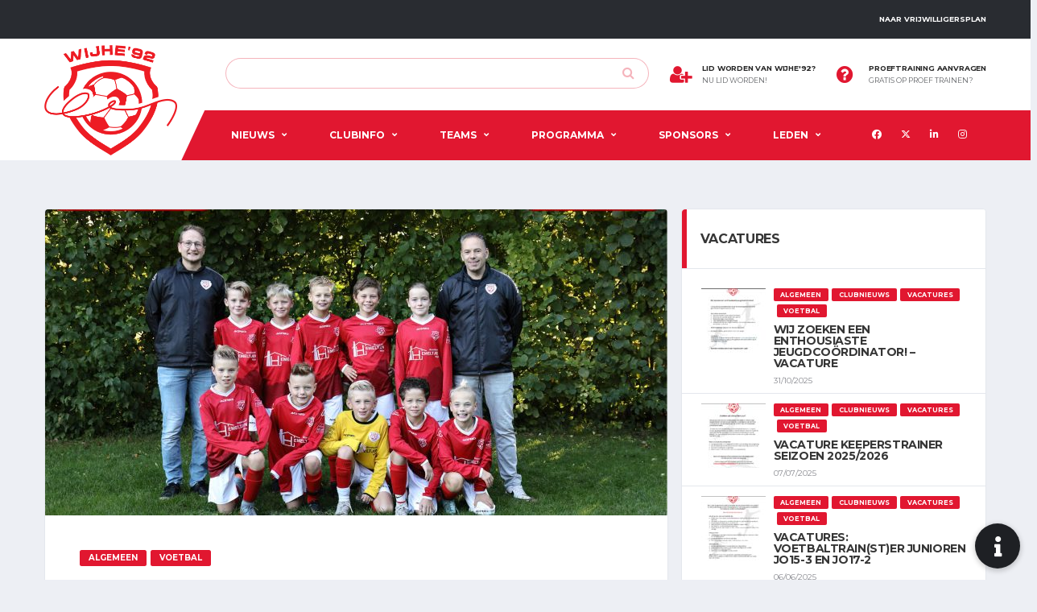

--- FILE ---
content_type: text/html; charset=UTF-8
request_url: https://wijhe92.nl/trainersavond-jeugd-7-november-1930/
body_size: 31436
content:
<!DOCTYPE html><html lang="nl-NL" xmlns:og="http://opengraphprotocol.org/schema/" xmlns:fb="http://www.facebook.com/2008/fbml"><head><meta charset="UTF-8"><meta http-equiv="X-UA-Compatible" content="IE=edge"><meta http-equiv="X-UA-Compatible" content="IE=edge"><meta name="viewport" content="width=device-width, initial-scale=1, shrink-to-fit=no"><link rel="profile" href="http://gmpg.org/xfn/11"><meta name='robots' content='index, follow, max-image-preview:large, max-snippet:-1, max-video-preview:-1' /><link rel="preconnect" href="https://fonts.googleapis.com"><link rel="preconnect" href="https://fonts.gstatic.com" crossorigin><link media="all" href="https://wijhe92.nl/wp-content/cache/autoptimize/css/autoptimize_5feb85cf3012bf7c475a0d23e147f37f.css" rel="stylesheet"><title>Trainersavond Jeugd 7 november - 19:30 - Wijhe&#039;92</title><link rel="canonical" href="https://wijhe92.nl/trainersavond-jeugd-7-november-1930/" /><meta property="og:locale" content="nl_NL" /><meta property="og:type" content="article" /><meta property="og:title" content="Trainersavond Jeugd 7 november - 19:30 - Wijhe&#039;92" /><meta property="og:description" content="Beste trainers en leiders, Graag nodigen we jullie uit voor een trainersavond op maandag 7 nov van 19.30 uur tot 21.30 uur. De uitnodiging staat in de bijlage. Training geven en met jeugdvoetballers omgaan is iets wat we wekelijks doen en waarbij we tegen van alles en nog wat aanlopen. Op deze avond gaan we..." /><meta property="og:url" content="https://wijhe92.nl/trainersavond-jeugd-7-november-1930/" /><meta property="og:site_name" content="Wijhe&#039;92" /><meta property="article:published_time" content="2022-11-07T08:01:26+00:00" /><meta property="article:modified_time" content="2022-11-07T08:02:02+00:00" /><meta property="og:image" content="https://wijhe92.nl/wp-content/uploads/2019/08/JO11-1-.jpg" /><meta property="og:image:width" content="1901" /><meta property="og:image:height" content="1069" /><meta property="og:image:type" content="image/jpeg" /><meta name="author" content="Wijhe 92" /><meta name="twitter:card" content="summary_large_image" /><meta name="twitter:label1" content="Geschreven door" /><meta name="twitter:data1" content="Wijhe 92" /><meta name="twitter:label2" content="Geschatte leestijd" /><meta name="twitter:data2" content="1 minuut" /> <script type="application/ld+json" class="yoast-schema-graph">{"@context":"https://schema.org","@graph":[{"@type":"Article","@id":"https://wijhe92.nl/trainersavond-jeugd-7-november-1930/#article","isPartOf":{"@id":"https://wijhe92.nl/trainersavond-jeugd-7-november-1930/"},"author":{"name":"Wijhe 92","@id":"https://wijhe92.nl/#/schema/person/812df23c50deb18015c5eaecb122628b"},"headline":"Trainersavond Jeugd 7 november &#8211; 19:30","datePublished":"2022-11-07T08:01:26+00:00","dateModified":"2022-11-07T08:02:02+00:00","mainEntityOfPage":{"@id":"https://wijhe92.nl/trainersavond-jeugd-7-november-1930/"},"wordCount":139,"publisher":{"@id":"https://wijhe92.nl/#organization"},"image":{"@id":"https://wijhe92.nl/trainersavond-jeugd-7-november-1930/#primaryimage"},"thumbnailUrl":"https://wijhe92.nl/wp-content/uploads/2019/08/JO11-1-.jpg","articleSection":["Algemeen","Voetbal"],"inLanguage":"nl-NL"},{"@type":"WebPage","@id":"https://wijhe92.nl/trainersavond-jeugd-7-november-1930/","url":"https://wijhe92.nl/trainersavond-jeugd-7-november-1930/","name":"Trainersavond Jeugd 7 november - 19:30 - Wijhe&#039;92","isPartOf":{"@id":"https://wijhe92.nl/#website"},"primaryImageOfPage":{"@id":"https://wijhe92.nl/trainersavond-jeugd-7-november-1930/#primaryimage"},"image":{"@id":"https://wijhe92.nl/trainersavond-jeugd-7-november-1930/#primaryimage"},"thumbnailUrl":"https://wijhe92.nl/wp-content/uploads/2019/08/JO11-1-.jpg","datePublished":"2022-11-07T08:01:26+00:00","dateModified":"2022-11-07T08:02:02+00:00","breadcrumb":{"@id":"https://wijhe92.nl/trainersavond-jeugd-7-november-1930/#breadcrumb"},"inLanguage":"nl-NL","potentialAction":[{"@type":"ReadAction","target":["https://wijhe92.nl/trainersavond-jeugd-7-november-1930/"]}]},{"@type":"ImageObject","inLanguage":"nl-NL","@id":"https://wijhe92.nl/trainersavond-jeugd-7-november-1930/#primaryimage","url":"https://wijhe92.nl/wp-content/uploads/2019/08/JO11-1-.jpg","contentUrl":"https://wijhe92.nl/wp-content/uploads/2019/08/JO11-1-.jpg","width":1901,"height":1069},{"@type":"BreadcrumbList","@id":"https://wijhe92.nl/trainersavond-jeugd-7-november-1930/#breadcrumb","itemListElement":[{"@type":"ListItem","position":1,"name":"Home","item":"https://wijhe92.nl/"},{"@type":"ListItem","position":2,"name":"Nieuws","item":"https://wijhe92.nl/nieuws/"},{"@type":"ListItem","position":3,"name":"Trainersavond Jeugd 7 november &#8211; 19:30"}]},{"@type":"WebSite","@id":"https://wijhe92.nl/#website","url":"https://wijhe92.nl/","name":"Wijhe&#039;92","description":"Voetbal en handbal vereniging van Wijhe","publisher":{"@id":"https://wijhe92.nl/#organization"},"potentialAction":[{"@type":"SearchAction","target":{"@type":"EntryPoint","urlTemplate":"https://wijhe92.nl/?s={search_term_string}"},"query-input":{"@type":"PropertyValueSpecification","valueRequired":true,"valueName":"search_term_string"}}],"inLanguage":"nl-NL"},{"@type":"Organization","@id":"https://wijhe92.nl/#organization","name":"Wijhe'92","url":"https://wijhe92.nl/","logo":{"@type":"ImageObject","inLanguage":"nl-NL","@id":"https://wijhe92.nl/#/schema/logo/image/","url":"https://wijhe92.nl/wp-content/uploads/2019/05/logo-nieuw-1.png","contentUrl":"https://wijhe92.nl/wp-content/uploads/2019/05/logo-nieuw-1.png","width":370,"height":144,"caption":"Wijhe'92"},"image":{"@id":"https://wijhe92.nl/#/schema/logo/image/"}},{"@type":"Person","@id":"https://wijhe92.nl/#/schema/person/812df23c50deb18015c5eaecb122628b","name":"Wijhe 92","image":{"@type":"ImageObject","inLanguage":"nl-NL","@id":"https://wijhe92.nl/#/schema/person/image/","url":"https://secure.gravatar.com/avatar/0bcb248dfb11590e67c76c0417ab98c737937c6f082ddd8d0f0b6f8cee8aa5c3?s=96&d=mm&r=g","contentUrl":"https://secure.gravatar.com/avatar/0bcb248dfb11590e67c76c0417ab98c737937c6f082ddd8d0f0b6f8cee8aa5c3?s=96&d=mm&r=g","caption":"Wijhe 92"},"url":"https://wijhe92.nl/author/wijhe-92/"}]}</script> <link rel='dns-prefetch' href='//cdnjs.cloudflare.com' /><link rel='dns-prefetch' href='//maxcdn.bootstrapcdn.com' /><link rel='dns-prefetch' href='//fonts.googleapis.com' /><link rel="alternate" type="application/rss+xml" title="Wijhe&#039;92 &raquo; feed" href="https://wijhe92.nl/feed/" /><link rel="alternate" type="application/rss+xml" title="Wijhe&#039;92 &raquo; reacties feed" href="https://wijhe92.nl/comments/feed/" /><link rel="alternate" title="oEmbed (JSON)" type="application/json+oembed" href="https://wijhe92.nl/wp-json/oembed/1.0/embed?url=https%3A%2F%2Fwijhe92.nl%2Ftrainersavond-jeugd-7-november-1930%2F" /><link rel="alternate" title="oEmbed (XML)" type="text/xml+oembed" href="https://wijhe92.nl/wp-json/oembed/1.0/embed?url=https%3A%2F%2Fwijhe92.nl%2Ftrainersavond-jeugd-7-november-1930%2F&#038;format=xml" /><meta name="twitter:card" content="summary_large_image" /><meta name="twitter:title" content="Trainersavond Jeugd 7 november &#8211; 19:30" /><meta name="twitter:image" content="https://wijhe92.nl/wp-content/uploads/2019/08/JO11-1--380x270.jpg"/><meta property="og:title" content="Trainersavond Jeugd 7 november &#8211; 19:30"/><meta property="og:description" content="Voetbal en handbal vereniging van Wijhe"/><meta property="og:type" content="article"/><meta property="og:url" content="https://wijhe92.nl/trainersavond-jeugd-7-november-1930/"/><meta property="og:site_name" content="Wijhe&#039;92"/><meta property="og:image" content="https://wijhe92.nl/wp-content/uploads/2019/08/JO11-1--380x270.jpg"/><style id='wp-img-auto-sizes-contain-inline-css'>img:is([sizes=auto i],[sizes^="auto," i]){contain-intrinsic-size:3000px 1500px}
/*# sourceURL=wp-img-auto-sizes-contain-inline-css */</style><style id='wp-emoji-styles-inline-css'>img.wp-smiley, img.emoji {
		display: inline !important;
		border: none !important;
		box-shadow: none !important;
		height: 1em !important;
		width: 1em !important;
		margin: 0 0.07em !important;
		vertical-align: -0.1em !important;
		background: none !important;
		padding: 0 !important;
	}
/*# sourceURL=wp-emoji-styles-inline-css */</style><style id='wp-block-library-inline-css'>:root{--wp-block-synced-color:#7a00df;--wp-block-synced-color--rgb:122,0,223;--wp-bound-block-color:var(--wp-block-synced-color);--wp-editor-canvas-background:#ddd;--wp-admin-theme-color:#007cba;--wp-admin-theme-color--rgb:0,124,186;--wp-admin-theme-color-darker-10:#006ba1;--wp-admin-theme-color-darker-10--rgb:0,107,160.5;--wp-admin-theme-color-darker-20:#005a87;--wp-admin-theme-color-darker-20--rgb:0,90,135;--wp-admin-border-width-focus:2px}@media (min-resolution:192dpi){:root{--wp-admin-border-width-focus:1.5px}}.wp-element-button{cursor:pointer}:root .has-very-light-gray-background-color{background-color:#eee}:root .has-very-dark-gray-background-color{background-color:#313131}:root .has-very-light-gray-color{color:#eee}:root .has-very-dark-gray-color{color:#313131}:root .has-vivid-green-cyan-to-vivid-cyan-blue-gradient-background{background:linear-gradient(135deg,#00d084,#0693e3)}:root .has-purple-crush-gradient-background{background:linear-gradient(135deg,#34e2e4,#4721fb 50%,#ab1dfe)}:root .has-hazy-dawn-gradient-background{background:linear-gradient(135deg,#faaca8,#dad0ec)}:root .has-subdued-olive-gradient-background{background:linear-gradient(135deg,#fafae1,#67a671)}:root .has-atomic-cream-gradient-background{background:linear-gradient(135deg,#fdd79a,#004a59)}:root .has-nightshade-gradient-background{background:linear-gradient(135deg,#330968,#31cdcf)}:root .has-midnight-gradient-background{background:linear-gradient(135deg,#020381,#2874fc)}:root{--wp--preset--font-size--normal:16px;--wp--preset--font-size--huge:42px}.has-regular-font-size{font-size:1em}.has-larger-font-size{font-size:2.625em}.has-normal-font-size{font-size:var(--wp--preset--font-size--normal)}.has-huge-font-size{font-size:var(--wp--preset--font-size--huge)}.has-text-align-center{text-align:center}.has-text-align-left{text-align:left}.has-text-align-right{text-align:right}.has-fit-text{white-space:nowrap!important}#end-resizable-editor-section{display:none}.aligncenter{clear:both}.items-justified-left{justify-content:flex-start}.items-justified-center{justify-content:center}.items-justified-right{justify-content:flex-end}.items-justified-space-between{justify-content:space-between}.screen-reader-text{border:0;clip-path:inset(50%);height:1px;margin:-1px;overflow:hidden;padding:0;position:absolute;width:1px;word-wrap:normal!important}.screen-reader-text:focus{background-color:#ddd;clip-path:none;color:#444;display:block;font-size:1em;height:auto;left:5px;line-height:normal;padding:15px 23px 14px;text-decoration:none;top:5px;width:auto;z-index:100000}html :where(.has-border-color){border-style:solid}html :where([style*=border-top-color]){border-top-style:solid}html :where([style*=border-right-color]){border-right-style:solid}html :where([style*=border-bottom-color]){border-bottom-style:solid}html :where([style*=border-left-color]){border-left-style:solid}html :where([style*=border-width]){border-style:solid}html :where([style*=border-top-width]){border-top-style:solid}html :where([style*=border-right-width]){border-right-style:solid}html :where([style*=border-bottom-width]){border-bottom-style:solid}html :where([style*=border-left-width]){border-left-style:solid}html :where(img[class*=wp-image-]){height:auto;max-width:100%}:where(figure){margin:0 0 1em}html :where(.is-position-sticky){--wp-admin--admin-bar--position-offset:var(--wp-admin--admin-bar--height,0px)}@media screen and (max-width:600px){html :where(.is-position-sticky){--wp-admin--admin-bar--position-offset:0px}}

/*# sourceURL=wp-block-library-inline-css */</style><style id='global-styles-inline-css'>:root{--wp--preset--aspect-ratio--square: 1;--wp--preset--aspect-ratio--4-3: 4/3;--wp--preset--aspect-ratio--3-4: 3/4;--wp--preset--aspect-ratio--3-2: 3/2;--wp--preset--aspect-ratio--2-3: 2/3;--wp--preset--aspect-ratio--16-9: 16/9;--wp--preset--aspect-ratio--9-16: 9/16;--wp--preset--color--black: #000000;--wp--preset--color--cyan-bluish-gray: #abb8c3;--wp--preset--color--white: #ffffff;--wp--preset--color--pale-pink: #f78da7;--wp--preset--color--vivid-red: #cf2e2e;--wp--preset--color--luminous-vivid-orange: #ff6900;--wp--preset--color--luminous-vivid-amber: #fcb900;--wp--preset--color--light-green-cyan: #7bdcb5;--wp--preset--color--vivid-green-cyan: #00d084;--wp--preset--color--pale-cyan-blue: #8ed1fc;--wp--preset--color--vivid-cyan-blue: #0693e3;--wp--preset--color--vivid-purple: #9b51e0;--wp--preset--gradient--vivid-cyan-blue-to-vivid-purple: linear-gradient(135deg,rgb(6,147,227) 0%,rgb(155,81,224) 100%);--wp--preset--gradient--light-green-cyan-to-vivid-green-cyan: linear-gradient(135deg,rgb(122,220,180) 0%,rgb(0,208,130) 100%);--wp--preset--gradient--luminous-vivid-amber-to-luminous-vivid-orange: linear-gradient(135deg,rgb(252,185,0) 0%,rgb(255,105,0) 100%);--wp--preset--gradient--luminous-vivid-orange-to-vivid-red: linear-gradient(135deg,rgb(255,105,0) 0%,rgb(207,46,46) 100%);--wp--preset--gradient--very-light-gray-to-cyan-bluish-gray: linear-gradient(135deg,rgb(238,238,238) 0%,rgb(169,184,195) 100%);--wp--preset--gradient--cool-to-warm-spectrum: linear-gradient(135deg,rgb(74,234,220) 0%,rgb(151,120,209) 20%,rgb(207,42,186) 40%,rgb(238,44,130) 60%,rgb(251,105,98) 80%,rgb(254,248,76) 100%);--wp--preset--gradient--blush-light-purple: linear-gradient(135deg,rgb(255,206,236) 0%,rgb(152,150,240) 100%);--wp--preset--gradient--blush-bordeaux: linear-gradient(135deg,rgb(254,205,165) 0%,rgb(254,45,45) 50%,rgb(107,0,62) 100%);--wp--preset--gradient--luminous-dusk: linear-gradient(135deg,rgb(255,203,112) 0%,rgb(199,81,192) 50%,rgb(65,88,208) 100%);--wp--preset--gradient--pale-ocean: linear-gradient(135deg,rgb(255,245,203) 0%,rgb(182,227,212) 50%,rgb(51,167,181) 100%);--wp--preset--gradient--electric-grass: linear-gradient(135deg,rgb(202,248,128) 0%,rgb(113,206,126) 100%);--wp--preset--gradient--midnight: linear-gradient(135deg,rgb(2,3,129) 0%,rgb(40,116,252) 100%);--wp--preset--font-size--small: 13px;--wp--preset--font-size--medium: 20px;--wp--preset--font-size--large: 36px;--wp--preset--font-size--x-large: 42px;--wp--preset--spacing--20: 0.44rem;--wp--preset--spacing--30: 0.67rem;--wp--preset--spacing--40: 1rem;--wp--preset--spacing--50: 1.5rem;--wp--preset--spacing--60: 2.25rem;--wp--preset--spacing--70: 3.38rem;--wp--preset--spacing--80: 5.06rem;--wp--preset--shadow--natural: 6px 6px 9px rgba(0, 0, 0, 0.2);--wp--preset--shadow--deep: 12px 12px 50px rgba(0, 0, 0, 0.4);--wp--preset--shadow--sharp: 6px 6px 0px rgba(0, 0, 0, 0.2);--wp--preset--shadow--outlined: 6px 6px 0px -3px rgb(255, 255, 255), 6px 6px rgb(0, 0, 0);--wp--preset--shadow--crisp: 6px 6px 0px rgb(0, 0, 0);}:where(.is-layout-flex){gap: 0.5em;}:where(.is-layout-grid){gap: 0.5em;}body .is-layout-flex{display: flex;}.is-layout-flex{flex-wrap: wrap;align-items: center;}.is-layout-flex > :is(*, div){margin: 0;}body .is-layout-grid{display: grid;}.is-layout-grid > :is(*, div){margin: 0;}:where(.wp-block-columns.is-layout-flex){gap: 2em;}:where(.wp-block-columns.is-layout-grid){gap: 2em;}:where(.wp-block-post-template.is-layout-flex){gap: 1.25em;}:where(.wp-block-post-template.is-layout-grid){gap: 1.25em;}.has-black-color{color: var(--wp--preset--color--black) !important;}.has-cyan-bluish-gray-color{color: var(--wp--preset--color--cyan-bluish-gray) !important;}.has-white-color{color: var(--wp--preset--color--white) !important;}.has-pale-pink-color{color: var(--wp--preset--color--pale-pink) !important;}.has-vivid-red-color{color: var(--wp--preset--color--vivid-red) !important;}.has-luminous-vivid-orange-color{color: var(--wp--preset--color--luminous-vivid-orange) !important;}.has-luminous-vivid-amber-color{color: var(--wp--preset--color--luminous-vivid-amber) !important;}.has-light-green-cyan-color{color: var(--wp--preset--color--light-green-cyan) !important;}.has-vivid-green-cyan-color{color: var(--wp--preset--color--vivid-green-cyan) !important;}.has-pale-cyan-blue-color{color: var(--wp--preset--color--pale-cyan-blue) !important;}.has-vivid-cyan-blue-color{color: var(--wp--preset--color--vivid-cyan-blue) !important;}.has-vivid-purple-color{color: var(--wp--preset--color--vivid-purple) !important;}.has-black-background-color{background-color: var(--wp--preset--color--black) !important;}.has-cyan-bluish-gray-background-color{background-color: var(--wp--preset--color--cyan-bluish-gray) !important;}.has-white-background-color{background-color: var(--wp--preset--color--white) !important;}.has-pale-pink-background-color{background-color: var(--wp--preset--color--pale-pink) !important;}.has-vivid-red-background-color{background-color: var(--wp--preset--color--vivid-red) !important;}.has-luminous-vivid-orange-background-color{background-color: var(--wp--preset--color--luminous-vivid-orange) !important;}.has-luminous-vivid-amber-background-color{background-color: var(--wp--preset--color--luminous-vivid-amber) !important;}.has-light-green-cyan-background-color{background-color: var(--wp--preset--color--light-green-cyan) !important;}.has-vivid-green-cyan-background-color{background-color: var(--wp--preset--color--vivid-green-cyan) !important;}.has-pale-cyan-blue-background-color{background-color: var(--wp--preset--color--pale-cyan-blue) !important;}.has-vivid-cyan-blue-background-color{background-color: var(--wp--preset--color--vivid-cyan-blue) !important;}.has-vivid-purple-background-color{background-color: var(--wp--preset--color--vivid-purple) !important;}.has-black-border-color{border-color: var(--wp--preset--color--black) !important;}.has-cyan-bluish-gray-border-color{border-color: var(--wp--preset--color--cyan-bluish-gray) !important;}.has-white-border-color{border-color: var(--wp--preset--color--white) !important;}.has-pale-pink-border-color{border-color: var(--wp--preset--color--pale-pink) !important;}.has-vivid-red-border-color{border-color: var(--wp--preset--color--vivid-red) !important;}.has-luminous-vivid-orange-border-color{border-color: var(--wp--preset--color--luminous-vivid-orange) !important;}.has-luminous-vivid-amber-border-color{border-color: var(--wp--preset--color--luminous-vivid-amber) !important;}.has-light-green-cyan-border-color{border-color: var(--wp--preset--color--light-green-cyan) !important;}.has-vivid-green-cyan-border-color{border-color: var(--wp--preset--color--vivid-green-cyan) !important;}.has-pale-cyan-blue-border-color{border-color: var(--wp--preset--color--pale-cyan-blue) !important;}.has-vivid-cyan-blue-border-color{border-color: var(--wp--preset--color--vivid-cyan-blue) !important;}.has-vivid-purple-border-color{border-color: var(--wp--preset--color--vivid-purple) !important;}.has-vivid-cyan-blue-to-vivid-purple-gradient-background{background: var(--wp--preset--gradient--vivid-cyan-blue-to-vivid-purple) !important;}.has-light-green-cyan-to-vivid-green-cyan-gradient-background{background: var(--wp--preset--gradient--light-green-cyan-to-vivid-green-cyan) !important;}.has-luminous-vivid-amber-to-luminous-vivid-orange-gradient-background{background: var(--wp--preset--gradient--luminous-vivid-amber-to-luminous-vivid-orange) !important;}.has-luminous-vivid-orange-to-vivid-red-gradient-background{background: var(--wp--preset--gradient--luminous-vivid-orange-to-vivid-red) !important;}.has-very-light-gray-to-cyan-bluish-gray-gradient-background{background: var(--wp--preset--gradient--very-light-gray-to-cyan-bluish-gray) !important;}.has-cool-to-warm-spectrum-gradient-background{background: var(--wp--preset--gradient--cool-to-warm-spectrum) !important;}.has-blush-light-purple-gradient-background{background: var(--wp--preset--gradient--blush-light-purple) !important;}.has-blush-bordeaux-gradient-background{background: var(--wp--preset--gradient--blush-bordeaux) !important;}.has-luminous-dusk-gradient-background{background: var(--wp--preset--gradient--luminous-dusk) !important;}.has-pale-ocean-gradient-background{background: var(--wp--preset--gradient--pale-ocean) !important;}.has-electric-grass-gradient-background{background: var(--wp--preset--gradient--electric-grass) !important;}.has-midnight-gradient-background{background: var(--wp--preset--gradient--midnight) !important;}.has-small-font-size{font-size: var(--wp--preset--font-size--small) !important;}.has-medium-font-size{font-size: var(--wp--preset--font-size--medium) !important;}.has-large-font-size{font-size: var(--wp--preset--font-size--large) !important;}.has-x-large-font-size{font-size: var(--wp--preset--font-size--x-large) !important;}
/*# sourceURL=global-styles-inline-css */</style><style id='classic-theme-styles-inline-css'>/*! This file is auto-generated */
.wp-block-button__link{color:#fff;background-color:#32373c;border-radius:9999px;box-shadow:none;text-decoration:none;padding:calc(.667em + 2px) calc(1.333em + 2px);font-size:1.125em}.wp-block-file__button{background:#32373c;color:#fff;text-decoration:none}
/*# sourceURL=/wp-includes/css/classic-themes.min.css */</style><link rel='stylesheet' id='buttonizer-icon-library-css' href='https://cdnjs.cloudflare.com/ajax/libs/font-awesome/5.15.4/css/all.min.css?ver=6.9' media='all' integrity='sha512-1ycn6IcaQQ40/MKBW2W4Rhis/DbILU74C1vSrLJxCq57o941Ym01SwNsOMqvEBFlcgUa6xLiPY/NS5R+E6ztJQ==' crossorigin='anonymous' /><link rel='stylesheet' id='dashicons-css' href='https://wijhe92.nl/wp-includes/css/dashicons.min.css?ver=6.9' media='all' /><link rel='stylesheet' id='sb-font-awesome-css' href='https://maxcdn.bootstrapcdn.com/font-awesome/4.7.0/css/font-awesome.min.css?ver=6.9' media='all' /><link rel='stylesheet' id='alchemists-fonts-css' href='https://fonts.googleapis.com/css2?family=Source+Sans+3:wght@400;700&#038;family=Montserrat:wght@400;700&#038;display=swap' media='all' /><link rel='stylesheet' id='df-compiled-css' href='https://wijhe92.nl/wp-content/cache/autoptimize/css/autoptimize_single_9dec85a610a2c6a2c140fa1a090ab818.css?ver=1767683321' media='all' /><link rel='stylesheet' id='df-compiled-sportspress-css' href='https://wijhe92.nl/wp-content/cache/autoptimize/css/autoptimize_single_a23496ecd6c731e890fa7e68836cb929.css?ver=1767683321' media='all' /><style type="text/css"></style><script src="https://wijhe92.nl/wp-includes/js/jquery/jquery.min.js?ver=3.7.1" id="jquery-core-js"></script> <script src="https://wijhe92.nl/wp-includes/js/jquery/jquery-migrate.min.js?ver=3.4.1" id="jquery-migrate-js"></script> <script id="simple-likes-public-js-js-extra">var simpleLikes = {"ajaxurl":"https://wijhe92.nl/wp-admin/admin-ajax.php","like":"Like","unlike":"Unlike"};
//# sourceURL=simple-likes-public-js-js-extra</script> <script src="https://wijhe92.nl/wp-content/plugins/alc-advanced-posts/post-like-system/js/simple-likes-public-min.js?ver=0.5" id="simple-likes-public-js-js"></script> <script></script><link rel="https://api.w.org/" href="https://wijhe92.nl/wp-json/" /><link rel="alternate" title="JSON" type="application/json" href="https://wijhe92.nl/wp-json/wp/v2/posts/6045" /><link rel="EditURI" type="application/rsd+xml" title="RSD" href="https://wijhe92.nl/xmlrpc.php?rsd" /><meta name="generator" content="WordPress 6.9" /><meta name="generator" content="SportsPress 2.7.26" /><link rel='shortlink' href='https://wijhe92.nl/?p=6045' /><meta name="generator" content="Redux 4.5.10" /><link href="https://fonts.googleapis.com/css?family=Open+Sans&#038;subset=cyrillic,cyrillic-ext,greek,greek-ext,latin-ext,vietnamese" rel="stylesheet"> <style type="text/css">.header-logo__img {max-width:165px; width:165px;}@media (min-width: 1200px) {.hero-unit__container { height:550px;}}@media (min-width: 768px) {.hero-slider, .hero-slider .hero-slider__item, .posts--slider-top-news .hero-slider__item { height:540px;}}@media (min-width: 992px) {.hero-slider, .hero-slider .hero-slider__item, .posts--slider-top-news .hero-slider__item { height:520px;}}@media (min-width: 1200px) {.hero-slider, .hero-slider .hero-slider__item, .posts--slider-top-news .hero-slider__item { height:640px;}}.hero-slider--overlay-on .hero-slider__item::before { opacity: 0.2; background-color:#000000;}.sponsors__item img { opacity: 0.5; }.sponsors__item img:hover { opacity: 1.0; }.header-logo {
    left: 0px !important;
    bottom: 6px !important;
    /* 
    left: 0px !important;
    bottom: 4px !important;
    */
}

/** HOTFIX ICONS LADEN NIET **/
.content-filter__toggle::before{
    content: "\f022";
}

.header--layout-1 .header__primary-inner::before {
    top: -1px;
}

.header .social-links__link:hover .fa, .header .social-links__link:hover .fab {
    color: #000;
}

.header-mobile__search-icon::before {
     /*  content: "\f059"; */
     font-weight: 700;
}

.content-filter__toggle::before {
    font-weight: 700;
}

.card--clean .card__header {
    background-color: #fff;
}

.widget_text ul:not([class]) > li::before, div.wpb_text_column ul:not([class]) > li::before, .list ul:not([class]) > li::before, .hentry ul:not([class]) > li::before {
    font-weight: 700;
}

.article > thead > tr > th {
    text-transform: none;
}
#nex-forms {
    display: initial !important;
}

input.header-mobile__search-control {
    background-color: #fff !important;
}
input.header-mobile__search-control:focus {
    background-color: #fff !important;
}


.hero-slider__item-container {
    top: 44%;
}
.widget--footer .widget__title {
    margin-bottom: 2em;
}

.footer-widgets__inner{
    padding: 50px 0 50px;
}
.footer-secondary__inner {
    padding: 16px 0;
}

.footer-copyright p {
    margin-bottom: 0px;
    font-size: 10px;
}
.post__meta-block--top .post-author {
    display: none;
}
.hero-unit__desc{
    color: #b6b6b6;
}

.widget-player--soccer .widget-player__inner, .widget-player-featured{
    border-top-left-radius: 0px !important;
}

.match-preview__action--ticket {
    display: none;
}

.widget-player-featured{
    max-height: 135px;
    overflow-y: hidden;
    border-radius: 5px;
}

.teamfoto {
    padding: 0px !important;
}

.teamfoto-element{
    margin-bottom: 0px !important;
}

.countdown__content{
    /* background: #f5f5f5; */
    padding: 5px 0 5px 0;
}

#nex-forms .ui-nex-forms-container .input-group-addon.prefix {
    background: #f3f3f3;

}
.match-preview {
    margin-top: -20px;
}

.lshowcase-thumb img {
    display: none;
}

.lshowcase-boxInner-normal img {
    display: block;
}

.lshowcase-wrapper-list{
    margin: 3px 0 !important;
}

.home-sponsoren {
    padding: 0px 23px;
    background: #fff;
}

.posts--slider-featured .post-author {
    display:none;
}

.dp_pec_accordion_wrapper .dp_pec_accordion_event span.pec_time{
    clear: none;
    margin-left: 70px;
}

.dp_pec_accordion_wrapper .dp_pec_accordion_event span.pec_time:last-of-type {
    margin-left: 0px !important;
}

input.header-mobile__search-control{
    background-color: #f8f8f882;
    border-color: #e1173052;
}

input.header-mobile__search-control:focus{
    background-color: #f8f8f882;
    border-color: #e1173052;
    color: #262626;
}

.header-mobile__search-submit i {
    color: #e1173052;
}


.btn-primary, .button.alt {
    background-color: #3f3f3f;
}

.main-news-banner {
    background-color: #1e2024;
}

.main-news-banner .posts__title > a {
    color: #363636;
}

.main-static-nieuwsitem {
    background-image: url("https://wijhe92.nl/wp-content/uploads/2019/07/logo-nieuws3.png");
    background-repeat: no-repeat;
    background-position: 100% 100%;
    background-size: contain;
}

.main-static-nieuwsitem .main-news-banner__inner .posts .posts__item .posts__inner .posts__more a {
    border-color: #fff;
    color: #fff;
}
.main-static-nieuwsitem .main-news-banner__inner .posts .posts__item .posts__inner .posts__more a:hover,
.main-static-nieuwsitem .main-news-banner__inner .posts .posts__item .posts__inner .posts__more a i
{
    color: #fff;
}

.wijhe92-home-aanmelden{
    background-color: #1e2024 !important;
    color: #dedede;
}

.wijhe92-home-aanmelden .main-news-banner__inner{
    padding-top: 0px !important;
    
}

.main-news-banner--soccer-ball .posts__excerpt{
    margin-top: -30px;
}

.main-news-banner--soccer-ball .posts__more{
    padding-top: 15px;
}

.main-news-banner__inner {
    padding-bottom: 40px !important;
    padding-left: 40px !important;
}

.sponsoren-carousel-klein {
    margin: 0 auto;
}

.sponsoren-carousel. .lshowcase-logos {
    max-width: ;
}

.sponsoren-carousel-klein .lshowcase-logos div .lshowcase-thumb .lshowcase-box-normal{
    padding: 0px !important;
}

.header .social-links__link:hover .fa, .footer .social-links__link:hover .fa{
    color: #f9cccc;
}

.sw_alle_uitslagen, .sw_programma, #sw_staf{
	margin-top:10px
}

.lid-full-size a{
    margin-bottom:10px;
    width: 100%;
}
@media only screen and (max-width: 900px)  {
    .hidden-on-mobile{
        display: none !important;
    }
    .match-preview__content {
        display: inherit;
    }
    
    .match-preview__team {
        float: left;
        width: 37%;
        text-align: center;
        margin-bottom: 0;
    
    }
    .hoofdsponsor-home{
        margin: 0 auto;
        text-align: center;
        
    }
    .match-preview__team--odd {

    }
    .match-preview__team--even{
        float: right;
    }
    .match-preview__vs{
        float: left;
        width: 26%;
        text-align: center;
        padding: 50px 0 0;
        margin: 0;
    }
    .match-preview__match-info {
        display:block;
    }
    
    /*.match-preview__team-logo {*/
    /*    display:none;*/
    /*}*/
    .match-preview__team-logo {
        height: 105px;
        margin: 0 0 10px;
        width: auto;
        float: none;
        padding: 0 5px;
    
    }
    .match-preview__team-logo img {
    
        position: relative;
        top: 50%;
        -webkit-transform: translateY(-50%);
        transform: translateY(-50%);
    
    }
    .footer-nav {
        display:none;
    }
    .header .info-block__heading {
        color: #fff !important;
    }
}
@media only screen and (min-width: 520px) and (max-width: 1199px)  {
    .header-mobile__logo-img {
        max-width: 120px;
        /*max-width: 120px; */

    }
}

.header-mobile__logo-img {
    width: 45%;
    margin-top: 1px;
    
    /*
    width: 45%;
    margin-top: 3px;
    */
}

@media only screen and (min-width: 901px)  {
    .hidden-on-desktop{
        display: none !important;
    }
    .post-related__next .card__content .posts__cat-label {
        margin-left: 3px;
    }
}

@media only screen and (max-width: 1600px)  {
    .main-nav__sub-1{
        min-width:150px;
        max-width:150px;
    }
    
    .has-mega-menu .main-nav__sub-0 [class*="main-nav__sub-"]{
        min-width:240px !important;
        max-width:240px !important;
    }
    .main-nav__sub-2 {
        min-width:170px;
        max-width: 170px;
    }
}


@media only screen and (min-width: 784px) and (max-width: 1199px)  {
    .lid-worden-min-height {
        /* min-height: 828px; */
    }
    
    .posts--simple-list .posts__excerpt--space-sm {
        min-height: 80px;
    }  
    .posts--simple-list .posts__thumb img {
        display:none;
    }
}

@media only screen and (min-width: 784px)  {
    .lid-worden-min-height {
       /*  min-height: 757px; */
    }
}

@media only screen and (min-width: 992px)  {

    .main-nav__list > li {
        margin-left: -1em;
    }
    
    #wijhe92-hidden-desktop{
        display:none;
    }

    
    
}


@media only screen and (min-width: 992px)  {
    .hoofdsponsoren-home {
        margin-top: -65px;
    }
    .afgelastingen_home{
        margin-top: -90px;
    }
}

@media only screen and (max-width: 991px)  {
    
    .hoofdsponsoren-home {
        margin-top: 0px;
        margin-bottom: 15px;
    }
    .afgelastingen_home{
        margin-top: -60px;
    }
    #recent-posts-widget-4 {
        display: none;
    }
    .info-block__item--contact-primary a,
    .info-block__item--contact-secondary a {
        
        border-bottom: 0px !important;
    }
    .info-block__item--contact-primary .info-block__heading .info-block__link,
    .info-block__item--contact-secondary .info-block__heading .info-block__link{
        color:#fff !important;
        
    }
    #wijhe92-hidden-mobile{
        display:none;
    }
    .footer, .info-block__item{
        text-align: center;
    }
}

.posts--simple-list .posts__excerpt--space-sm {
    min-height: 80px;
}

.card .posts--simple-list .posts__item {
    padding-bottom: 12px;
}

.post-grid__item .posts__item .posts__inner .posts__excerpt {
    min-height: 144px;
    margin-bottom: -15px;
}

.posts__item--card .posts__excerpt {
    padding: 10px 0 4px;
}

/* Pro event calender */

.footer-col-inner .widget .widget__content .dp_pec_accordion_wrapper .dp_pec_content_header {
    display: none;
}

.footer-col-inner .widget .widget__content .dp_pec_accordion_wrapper .dp_pec_content .dp_pec_content_ajax .dp_pec_isotope .dp_pec_accordion_event {
    background: #363739;
}

.footer-col-inner .widget .widget__content .dp_pec_accordion_wrapper .dp_pec_accordion_event h2 {
    color: #fff;
}

.dp_pec_accordion_wrapper {
    margin-top: -20px;
}

.dp_pec_compact_wrapper.dp_pec_wrapper.pec_skin_red .dp_pec_nav, .dp_pec_compact_wrapper.dp_pec_wrapper.pec_skin_red .dp_pec_nav .selectric .label,
.dp_pec_accordion_wrapper.pec_skin_red .dp_pec_content_header, .dp_pec_accordion_wrapper.pec_skin_red .dpProEventCalendar_feed, .dp_pec_new_event_wrapper.pec_skin_red .dp_pec_content_header, .dp_pec_wrapper.pec_skin_red .dp_pec_dayname_item, .dp_pec_wrapper.pec_skin_red .dp_pec_options_nav .dpProEventCalendar_feed, .dp_pec_wrapper.pec_skin_red .dp_pec_dayname_item span, .dp_pec_wrapper.pec_skin_red .dp_pec_content .dp_pec_date_event_head span, .dp_pec_wrapper.pec_skin_red .dp_pec_content .dp_pec_date_event_head, .dp_pec_wrapper.pec_skin_red .dp_pec_content .dp_pec_date_event .pec_edit_event, .dp_pec_wrapper.pec_skin_red .dp_pec_content .dp_pec_date_event .pec_remove_event, .dp_pec_wrapper.pec_skin_red .dp_pec_content .dp_pec_date_event .pec_book_event, .dp_pec_accordion_wrapper.pec_skin_red .dp_pec_content a.dp_pec_date_event_close, .dp_pec_wrapper.pec_skin_red .dp_pec_content a.dp_pec_date_event_back{
    background: #e11730 !important;
}

.dp_pec_compact_wrapper.dp_pec_wrapper.pec_skin_red .dp_pec_nav {
    border-top: 3px solid #b6071d;
}

.dp_pec_accordion_wrapper.pec_skin_red .dp_pec_content_header, .dp_pec_accordion_wrapper.pec_skin_red .dpProEventCalendar_feed, .dp_pec_new_event_wrapper.pec_skin_red .dp_pec_content_header, .dp_pec_wrapper.pec_skin_red .dp_pec_dayname_item, .dp_pec_wrapper.pec_skin_red .dp_pec_options_nav .dpProEventCalendar_feed, .dp_pec_wrapper.pec_skin_red .dp_pec_dayname_item span, .dp_pec_wrapper.pec_skin_red .dp_pec_content .dp_pec_date_event_head span, .dp_pec_wrapper.pec_skin_red .dp_pec_content .dp_pec_date_event_head, .dp_pec_wrapper.pec_skin_red .dp_pec_content .dp_pec_date_event .pec_edit_event, .dp_pec_wrapper.pec_skin_red .dp_pec_content .dp_pec_date_event .pec_remove_event, .dp_pec_wrapper.pec_skin_red .dp_pec_content .dp_pec_date_event .pec_book_event, .dp_pec_accordion_wrapper.pec_skin_red .dp_pec_content a.dp_pec_date_event_close, .dp_pec_wrapper.pec_skin_red .dp_pec_content a.dp_pec_date_event_back {
    background: ##EF5350 !important;
}

.dp_pec_compact_wrapper.dp_pec_wrapper .dp_pec_content .dp_pec_date{
    background: #393a3e;
    border-top: 1px solid #4f4f51;
    border-left: 1px solid #4f4f51
    
}

.dp_pec_compact_wrapper.dp_pec_wrapper .dp_pec_content .dp_pec_date.disabled .dp_date_head span {
    color: #525356 !important;
}

.dp_pec_compact_wrapper.dp_pec_wrapper .dp_pec_content .dp_pec_date .dp_date_head span {
    color: #fff !important;
}

.dp_pec_compact_wrapper.dp_pec_wrapper .dp_pec_content .dp_pec_date .dp_date_head span:hover {
    color: #393a3e !important;
}

.dp_pec_compact_wrapper.dp_pec_wrapper .dp_pec_dayname span {
    color: #fff !important;
}

.dp_pec_compact_wrapper.dp_pec_wrapper {
    -moz-box-shadow: 0px 3px 2px #2f3135;
    -webkit-box-shadow: 0px 3px 2px #2f3135;
    box-shadow: 0px 3px 2px #2f3135;
    background: #2f3135;
}
.header__primary-inner::before {
    top: -1px;
}
.header-search-form{
    width: 526px;

}
@media only screen and (min-width: 1200px)  {
    .posts__item--card .posts__title {
    font-size: 20px;
    }
}
@media only screen and (min-width: 992px)  {
    .posts__item--card .posts__title {
    font-size: 18px;
    }
}
.posts__item--card .posts__footer {
    padding: 10px 24px;
}
.posts__item--card .posts__inner {
    padding-top: 8px;
}
.card .posts--simple-list .posts__item {
    padding-bottom: 8px;
}
.card .posts--simple-list .posts__item {
    margin-bottom: 12px;
}
.posts--simple-list .posts__excerpt--space-sm {
    min-height: 60px;
}	
#wijhe92-hidden{
        display:none;
    }</style><style type="text/css" id="breadcrumb-trail-css">.breadcrumbs .trail-browse,.breadcrumbs .trail-items,.breadcrumbs .trail-items li {display: inline-block;margin:0;padding: 0;border:none;background:transparent;text-indent: 0;}.breadcrumbs .trail-browse {font-size: inherit;font-style:inherit;font-weight: inherit;color: inherit;}.breadcrumbs .trail-items {list-style: none;}.trail-items li::after {content: "\002F";padding: 0 0.5em;}.trail-items li:last-of-type::after {display: none;}</style><meta name="generator" content="Powered by WPBakery Page Builder - drag and drop page builder for WordPress."/><link rel="icon" href="https://wijhe92.nl/wp-content/uploads/2021/01/cropped-Logo_FavIcon_Large_2-1-32x32.png" sizes="32x32" /><link rel="icon" href="https://wijhe92.nl/wp-content/uploads/2021/01/cropped-Logo_FavIcon_Large_2-1-192x192.png" sizes="192x192" /><link rel="apple-touch-icon" href="https://wijhe92.nl/wp-content/uploads/2021/01/cropped-Logo_FavIcon_Large_2-1-180x180.png" /><meta name="msapplication-TileImage" content="https://wijhe92.nl/wp-content/uploads/2021/01/cropped-Logo_FavIcon_Large_2-1-270x270.png" /><style id="wp-custom-css">body.page-id-2953 .dalt-table td,body.page-id-2953 .dalt-table th {
  line-height: 26px !important;
}</style><style id="alchemists_data-dynamic-css" title="dynamic-css" class="redux-options-output">.page-heading{background-image:url('https://wijhe92.nl/wp-content/uploads/2019/08/header-nieuw.jpg');}.page-heading::before{background-image:url('https://wijhe92.nl/wp-content/uploads/2019/08/page-heading-pattern-1.png');}.hero-unit{background-color:#27313b;background-repeat:no-repeat;background-attachment:inherit;background-position:center center;background-image:url('https://wijhe92.nl/wp-content/uploads/2024/06/Ijsseltrophy-2.jpg');background-size:cover;}.hero-unit__title{color:#e11730;}.hero-unit__subtitle{color:#ffffff;}.hero-unit__desc{color:#ffffff;}</style><noscript><style>.wpb_animate_when_almost_visible { opacity: 1; }</style></noscript></head><body class="wp-singular post-template-default single single-post postid-6045 single-format-standard wp-theme-alchemists wp-child-theme-alchemists-child spwp_voetbal template-soccer group-blog wpb-js-composer js-comp-ver-8.5 vc_responsive"><div class="site-wrapper clearfix"><div class="site-overlay"></div><div class="header-mobile clearfix" id="header-mobile"><div class="header-mobile__logo"> <a href="https://wijhe92.nl/" rel="home"> <img src="https://wijhe92.nl/wp-content/uploads/2020/12/Logo_RGB_Wit.png"  class="header-mobile__logo-img" alt="Wijhe&#039;92"> </a></div><div class="header-mobile__inner"> <a id="header-mobile__toggle" class="burger-menu-icon" href="#"><span class="burger-menu-icon__line"></span></a><div class="header-mobile__secondary"> <span class="header-mobile__search-icon" id="header-mobile__search-icon"></span></div></div></div><header class="header header--layout-1"><div class="header__top-bar clearfix"><div class="container"><div class="header__top-bar-inner"><ul id="menu-top-menu" class="nav-account nav-account__divider-slash"><li id='menu-item-2605'  class="menu-item menu-item-type-custom menu-item-object-custom nav-account__item"><a  target="_blank" href="https://wijhe.hettalentenplan.nl/">Naar vrijwilligersplan</a></li></ul></div></div></div><div class="header__secondary"><div class="container"><div class="header__secondary-inner"><div class="header-search-form"><form action="https://wijhe92.nl/" id="mobile-search-form" class="search-form"> <input id="s" name="s" type="text" class="form-control header-mobile__search-control" value="" placeholder="Voer hier uw zoekopdracht in ..."> <button type="submit" class="header-mobile__search-submit"><i class="fa fa-search"></i></button></form></div><ul class="info-block info-block--header"><li class="info-block__item info-block__item--contact-primary"> <span class="df-icon-custom"><i class="fa fa-user-plus"></i></span><h6 class="info-block__heading">Lid worden van Wijhe&#039;92?</h6> <a class="info-block__link" href="https://wijhe92.nl/leden/lid-worden/"> Nu lid worden! </a></li><li class="info-block__item info-block__item--contact-secondary"> <span class="df-icon-custom"><i class="fa fa-question-circle"></i></span><h6 class="info-block__heading"> Proeftraining aanvragen</h6> <a class="info-block__link" href="https://wijhe92.nl/wil-je-komend-seizoen-bij-wijhe-92-voetballen-geef-je-dan-snel-op/"> Gratis op proef trainen? </a></li></ul></div></div></div><div class="header__primary"><div class="container"><div class="header__primary-inner"><div class="header-logo"> <a href="https://wijhe92.nl/" rel="home"> <noscript><img src="https://wijhe92.nl/wp-content/uploads/2020/12/Logo_RGB.png"  class="header-logo__img" width="651" height="540" alt="Wijhe&#039;92"></noscript><img src='data:image/svg+xml,%3Csvg%20xmlns=%22http://www.w3.org/2000/svg%22%20viewBox=%220%200%20651%20540%22%3E%3C/svg%3E' data-src="https://wijhe92.nl/wp-content/uploads/2020/12/Logo_RGB.png"  class="lazyload header-logo__img" width="651" height="540" alt="Wijhe&#039;92"> </a></div><nav class="main-nav"><ul id="menu-wijhe92" class="main-nav__list"><li id="menu-item-589" class="menu-item menu-item-type-post_type menu-item-object-page current_page_parent menu-item-has-children no-mega-menu"><a class="menu-item-link"  href="https://wijhe92.nl/nieuws/">Nieuws</a><ul class="main-nav__sub-0 "><li id="menu-item-1658" class="menu-item menu-item-type-post_type menu-item-object-page"><a class="menu-item-link"  href="https://wijhe92.nl/nieuws/algemeen/">Algemeen</a></li><li id="menu-item-1654" class="menu-item menu-item-type-post_type menu-item-object-page"><a class="menu-item-link"  href="https://wijhe92.nl/nieuws/voetbal/">Voetbal</a></li><li id="menu-item-1671" class="menu-item menu-item-type-post_type menu-item-object-page"><a class="menu-item-link"  href="https://wijhe92.nl/nieuws/handbal/">Handbal</a></li></ul></li><li id="menu-item-1149" class="menu-item menu-item-type-custom menu-item-object-custom menu-item-has-children has-mega-menu"><a class="menu-item-link"  href="#">Clubinfo</a><ul class="main-nav__sub-0 megamenu-item megamenu-col-4"><li id="menu-item-6120" class="col-lg-4 col-md-4 col-xs-12 menu-item menu-item-type-custom menu-item-object-custom menu-item-has-children megamenu-item col megamenu-col-4"><div class="main-nav__title">Missie, visie &#038; waarden</div><ul class="main-nav__sub-1 megamenu-item megamenu-col-4"><li id="menu-item-5772" class="menu-item menu-item-type-post_type menu-item-object-page"><a class="menu-item-link"  href="https://wijhe92.nl/clubinfo/missie-en-visie/">Missie en visie</a></li><li id="menu-item-1663" class="menu-item menu-item-type-post_type menu-item-object-page"><a class="menu-item-link"  href="https://wijhe92.nl/clubinfo/afspraken-en-procedures/">Gedragscode en waarden</a></li><li id="menu-item-6119" class="menu-item menu-item-type-post_type menu-item-object-page"><a class="menu-item-link"  href="https://wijhe92.nl/clubinfo/spelregels-binnen-wijhe92/">Spelregels binnen Wijhe’92</a></li><li id="menu-item-5773" class="menu-item menu-item-type-post_type menu-item-object-page"><a class="menu-item-link"  href="https://wijhe92.nl/clubinfo/commissie-sport-gedrag-sanctiebeleid/">Beleid sport en gedrag</a></li><li id="menu-item-5771" class="menu-item menu-item-type-post_type menu-item-object-page"><a class="menu-item-link"  href="https://wijhe92.nl/clubinfo/anti-pest-protocol/">Anti-Pest Protocol</a></li><li id="menu-item-1390" class="menu-item menu-item-type-custom menu-item-object-custom"><a class="menu-item-link"  href="/leden/vertrouwenspersoon">Vertrouwenspersoon</a></li></ul></li><li id="menu-item-1150" class="col-lg-4 col-md-4 col-xs-12 menu-item menu-item-type-custom menu-item-object-custom menu-item-has-children megamenu-item col megamenu-col-4"><div class="main-nav__title">Clubinfo</div><ul class="main-nav__sub-1 megamenu-item megamenu-col-4"><li id="menu-item-2029" class="menu-item menu-item-type-post_type menu-item-object-page"><a class="menu-item-link"  href="https://wijhe92.nl/clubinfo/">Over Wijhe&#8217;92</a></li><li id="menu-item-1659" class="menu-item menu-item-type-post_type menu-item-object-page"><a class="menu-item-link"  href="https://wijhe92.nl/clubinfo/contactgegevens/">Contact / route</a></li><li id="menu-item-1660" class="menu-item menu-item-type-post_type menu-item-object-page"><a class="menu-item-link"  href="https://wijhe92.nl/clubinfo/accommodaties/">Accommodaties</a></li><li id="menu-item-1662" class="menu-item menu-item-type-post_type menu-item-object-page"><a class="menu-item-link"  href="https://wijhe92.nl/clubinfo/historie/">Historie</a></li><li id="menu-item-2065" class="menu-item menu-item-type-custom menu-item-object-custom"><a class="menu-item-link"  href="https://wijhe92.nl/webshop">Webshop</a></li><li id="menu-item-6099" class="menu-item menu-item-type-post_type menu-item-object-page"><a class="menu-item-link"  href="https://wijhe92.nl/clubinfo/reserveren-beachveld/">Reserveren Beachveld</a></li><li id="menu-item-1387" class="menu-item menu-item-type-custom menu-item-object-custom"><a class="menu-item-link"  target="_blank" href="https://www.ijsseltrophy.nl/nl">Ijsseltrophy</a></li></ul></li><li id="menu-item-1152" class="col-lg-4 col-md-4 col-xs-12 menu-item menu-item-type-custom menu-item-object-custom menu-item-has-children megamenu-item col megamenu-col-4"><div class="main-nav__title">Organisatie</div><ul class="main-nav__sub-1 megamenu-item megamenu-col-4"><li id="menu-item-1664" class="menu-item menu-item-type-post_type menu-item-object-page"><a class="menu-item-link"  href="https://wijhe92.nl/organisatie/hoofdbestuur/">Hoofdbestuur</a></li><li id="menu-item-1665" class="menu-item menu-item-type-post_type menu-item-object-page"><a class="menu-item-link"  href="https://wijhe92.nl/organisatie/voetbalbestuur/">Voetbalbestuur</a></li><li id="menu-item-1666" class="menu-item menu-item-type-post_type menu-item-object-page"><a class="menu-item-link"  href="https://wijhe92.nl/organisatie/regiecommissiehandbal/">Regiecommissie Handbal</a></li><li id="menu-item-7182" class="menu-item menu-item-type-post_type menu-item-object-page"><a class="menu-item-link"  href="https://wijhe92.nl/organisatie/regiecommissie-volleybal/">Regiecommissie Volleybal</a></li><li id="menu-item-1669" class="menu-item menu-item-type-post_type menu-item-object-page"><a class="menu-item-link"  href="https://wijhe92.nl/organisatie/communicatie/">Communicatie</a></li><li id="menu-item-2939" class="menu-item menu-item-type-custom menu-item-object-custom"><a class="menu-item-link"  href="https://wijhe92.nl/organisatie/financien/">Sponsoring &#038; kledinglease</a></li><li id="menu-item-1667" class="menu-item menu-item-type-post_type menu-item-object-page"><a class="menu-item-link"  href="https://wijhe92.nl/organisatie/financien/">Financien</a></li><li id="menu-item-1668" class="menu-item menu-item-type-post_type menu-item-object-page"><a class="menu-item-link"  href="https://wijhe92.nl/organisatie/accommodatie/">Accommodatie</a></li><li id="menu-item-2770" class="menu-item menu-item-type-post_type menu-item-object-page"><a class="menu-item-link"  href="https://wijhe92.nl/organisatie/wedstrijdsecretarissen/">Wedstrijdsecretariaat</a></li></ul></li><li id="menu-item-1389" class="col-lg-3 col-md-3 col-xs-12 menu-item menu-item-type-custom menu-item-object-custom megamenu-item col megamenu-col-4"></li></ul></li><li id="menu-item-1133" class="menu-item menu-item-type-custom menu-item-object-custom menu-item-has-children no-mega-menu"><a class="menu-item-link"  href="#">Teams</a><ul class="main-nav__sub-0 "><li id="menu-item-1673" class="menu-item menu-item-type-post_type menu-item-object-page menu-item-has-children"><a class="menu-item-link"  href="https://wijhe92.nl/teams/voetbalteams/">Voetbalteams</a><ul class="main-nav__sub-1 "><li id="menu-item-2431" class="menu-item menu-item-type-custom menu-item-object-custom menu-item-has-children"><a class="menu-item-link"  href="#">Senioren</a><ul class="main-nav__sub-2 "><li id="menu-item-2486" class="menu-item menu-item-type-post_type menu-item-object-sw_teams"><a class="menu-item-link"  href="https://wijhe92.nl/clubteams/wijhe-92-1/">Wijhe ’92 1</a></li><li id="menu-item-2487" class="menu-item menu-item-type-post_type menu-item-object-sw_teams"><a class="menu-item-link"  href="https://wijhe92.nl/clubteams/wijhe-92-2/">Wijhe ’92 2</a></li><li id="menu-item-2525" class="menu-item menu-item-type-post_type menu-item-object-sw_teams"><a class="menu-item-link"  href="https://wijhe92.nl/?post_type=sw_teams&amp;p=2365">Wijhe ’92 3</a></li><li id="menu-item-2527" class="menu-item menu-item-type-post_type menu-item-object-sw_teams"><a class="menu-item-link"  href="https://wijhe92.nl/clubteams/wijhe-92-4/">Wijhe ’92 4</a></li><li id="menu-item-2528" class="menu-item menu-item-type-post_type menu-item-object-sw_teams"><a class="menu-item-link"  href="https://wijhe92.nl/clubteams/wijhe-92-5/">Wijhe ’92 5</a></li><li id="menu-item-2529" class="menu-item menu-item-type-post_type menu-item-object-sw_teams"><a class="menu-item-link"  href="https://wijhe92.nl/clubteams/wijhe-92-6/">Wijhe ’92 6</a></li><li id="menu-item-2530" class="menu-item menu-item-type-post_type menu-item-object-sw_teams"><a class="menu-item-link"  href="https://wijhe92.nl/clubteams/wijhe-92-7/">Wijhe ’92 7</a></li><li id="menu-item-2531" class="menu-item menu-item-type-post_type menu-item-object-sw_teams"><a class="menu-item-link"  href="https://wijhe92.nl/clubteams/wijhe-92-8/">Wijhe ’92 8</a></li></ul></li><li id="menu-item-2437" class="menu-item menu-item-type-custom menu-item-object-custom menu-item-has-children"><a class="menu-item-link"  href="#">Junioren</a><ul class="main-nav__sub-2 "><li id="menu-item-2548" class="menu-item menu-item-type-post_type menu-item-object-sw_teams"><a class="menu-item-link"  href="https://wijhe92.nl/clubteams/wijhe-92-jo19-1/">Wijhe ’92 JO19-1</a></li><li id="menu-item-7526" class="menu-item menu-item-type-custom menu-item-object-custom"><a class="menu-item-link"  href="https://wijhe92.nl/clubteams/wijhe-92-jo19-2-2/">Wijhe´92 JO19-2</a></li><li id="menu-item-2545" class="menu-item menu-item-type-post_type menu-item-object-sw_teams"><a class="menu-item-link"  href="https://wijhe92.nl/clubteams/wijhe-92-jo17-1/">Wijhe ’92 JO17-1</a></li><li id="menu-item-6481" class="menu-item menu-item-type-custom menu-item-object-custom"><a class="menu-item-link"  href="https://wijhe92.nl/clubteams/wijhe-92-jo17-2-2/">Wijhe &#8217;92 JO17-2</a></li><li id="menu-item-2543" class="menu-item menu-item-type-post_type menu-item-object-sw_teams"><a class="menu-item-link"  href="https://wijhe92.nl/clubteams/wijhe-92-jo15-1/">Wijhe ’92 JO15-1</a></li><li id="menu-item-6472" class="menu-item menu-item-type-custom menu-item-object-custom"><a class="menu-item-link"  href="https://wijhe92.nl/clubteams/wijhe-92-jo15-2">Wijhe &#8217;92 JO15-2</a></li><li id="menu-item-7479" class="menu-item menu-item-type-custom menu-item-object-custom"><a class="menu-item-link"  href="https://wijhe92.nl/clubteams/wijhe-92-jo15-3/">Wijhe &#8217;92 JO15-3</a></li></ul></li><li id="menu-item-2434" class="menu-item menu-item-type-custom menu-item-object-custom menu-item-has-children"><a class="menu-item-link"  href="#">Pupillen</a><ul class="main-nav__sub-2 "><li id="menu-item-2540" class="menu-item menu-item-type-post_type menu-item-object-sw_teams"><a class="menu-item-link"  href="https://wijhe92.nl/clubteams/wijhe-92-jo13-1/">Wijhe ’92 JO13-1</a></li><li id="menu-item-2541" class="menu-item menu-item-type-post_type menu-item-object-sw_teams"><a class="menu-item-link"  href="https://wijhe92.nl/clubteams/wijhe-92-jo13-2/">Wijhe ’92 JO13-2</a></li><li id="menu-item-6946" class="menu-item menu-item-type-custom menu-item-object-custom"><a class="menu-item-link"  href="https://wijhe92.nl/clubteams/wijhe-92-jo12-1jm/">Wijhe &#8217;92 JO12-1</a></li><li id="menu-item-7532" class="menu-item menu-item-type-custom menu-item-object-custom"><a class="menu-item-link"  href="https://wijhe92.nl/clubteams/wijhe-92-jo12-2jm/">Wijhe´92 JO12-2</a></li><li id="menu-item-7531" class="menu-item menu-item-type-custom menu-item-object-custom"><a class="menu-item-link"  href="https://wijhe92.nl/clubteams/wijhe-92-jo12-3jm/">Wijhe´92 JO12-3</a></li><li id="menu-item-2536" class="menu-item menu-item-type-post_type menu-item-object-sw_teams"><a class="menu-item-link"  href="https://wijhe92.nl/clubteams/wijhe-92-jo11-1/">Wijhe ’92 JO11-1</a></li><li id="menu-item-2537" class="menu-item menu-item-type-post_type menu-item-object-sw_teams"><a class="menu-item-link"  href="https://wijhe92.nl/clubteams/wijhe-92-jo11-2/">Wijhe ’92 JO11-2</a></li><li id="menu-item-5343" class="menu-item menu-item-type-post_type menu-item-object-sw_teams"><a class="menu-item-link"  href="https://wijhe92.nl/clubteams/wijhe-92-jo11-3jm/">Wijhe ’92 JO11-3</a></li><li id="menu-item-2534" class="menu-item menu-item-type-post_type menu-item-object-sw_teams"><a class="menu-item-link"  href="https://wijhe92.nl/clubteams/wijhe-92-jo10-1/">Wijhe ’92 JO10-1</a></li><li id="menu-item-4216" class="menu-item menu-item-type-post_type menu-item-object-sw_teams"><a class="menu-item-link"  href="https://wijhe92.nl/clubteams/wijhe-92-jo10-2g/">Wijhe &#8217;92 JO10-2</a></li><li id="menu-item-4212" class="menu-item menu-item-type-post_type menu-item-object-sw_teams"><a class="menu-item-link"  href="https://wijhe92.nl/clubteams/wijhe-92-jo10-3g/">Wijhe &#8217;92 JO10-3</a></li><li id="menu-item-6490" class="menu-item menu-item-type-custom menu-item-object-custom"><a class="menu-item-link"  href="https://wijhe92.nl/clubteams/wijhe-92-jo10-4jm">Wijhe &#8217;92 JO10-4</a></li><li id="menu-item-2552" class="menu-item menu-item-type-post_type menu-item-object-sw_teams"><a class="menu-item-link"  href="https://wijhe92.nl/clubteams/wijhe-92-jo9-1/">Wijhe ’92 JO9-1</a></li><li id="menu-item-2553" class="menu-item menu-item-type-post_type menu-item-object-sw_teams"><a class="menu-item-link"  href="https://wijhe92.nl/clubteams/wijhe-92-jo9-2g/">Wijhe ’92 JO9-2G</a></li><li id="menu-item-2554" class="menu-item menu-item-type-post_type menu-item-object-sw_teams"><a class="menu-item-link"  href="https://wijhe92.nl/clubteams/wijhe-92-jo9-3/">Wijhe ’92 JO9-3</a></li><li id="menu-item-2550" class="menu-item menu-item-type-post_type menu-item-object-sw_teams"><a class="menu-item-link"  href="https://wijhe92.nl/clubteams/wijhe-92-jo8-1/">Wijhe ’92 JO8-1</a></li><li id="menu-item-2551" class="menu-item menu-item-type-post_type menu-item-object-sw_teams"><a class="menu-item-link"  href="https://wijhe92.nl/clubteams/wijhe-92-jo8-2g/">Wijhe ’92 JO8-2G</a></li><li id="menu-item-6474" class="menu-item menu-item-type-custom menu-item-object-custom"><a class="menu-item-link"  href="https://wijhe92.nl/clubteams/wijhe-92-jo8-3jm/">Wijhe &#8217;92 JO8-3</a></li><li id="menu-item-7478" class="menu-item menu-item-type-custom menu-item-object-custom"><a class="menu-item-link"  href="https://wijhe92.nl/clubteams/jo7/">Wijhe ´92 JO7-1</a></li><li id="menu-item-7477" class="menu-item menu-item-type-custom menu-item-object-custom"><a class="menu-item-link"  href="https://wijhe92.nl/clubteams/jo6/">Wijhe &#8217;92 JO6-1</a></li></ul></li><li id="menu-item-2435" class="menu-item menu-item-type-custom menu-item-object-custom menu-item-has-children"><a class="menu-item-link"  href="#">Dames</a><ul class="main-nav__sub-2 "><li id="menu-item-2558" class="menu-item menu-item-type-post_type menu-item-object-sw_teams"><a class="menu-item-link"  href="https://wijhe92.nl/clubteams/wijhe-92-vr251/">Wijhe ’92 VR25+1</a></li></ul></li><li id="menu-item-2436" class="menu-item menu-item-type-custom menu-item-object-custom menu-item-has-children"><a class="menu-item-link"  href="#">G-Voetbal</a><ul class="main-nav__sub-2 "><li id="menu-item-2533" class="menu-item menu-item-type-post_type menu-item-object-sw_teams"><a class="menu-item-link"  href="https://wijhe92.nl/clubteams/wijhe-92-g1g/">Wijhe ’92 G1G</a></li></ul></li></ul></li><li id="menu-item-1245" class="menu-item menu-item-type-custom menu-item-object-custom menu-item-has-children"><a class="menu-item-link"  href="/teams/handbalteams">Handbalteams</a><ul class="main-nav__sub-1 "><li id="menu-item-2432" class="menu-item menu-item-type-custom menu-item-object-custom menu-item-has-children"><a class="menu-item-link"  href="#">Senioren</a><ul class="main-nav__sub-2 "><li id="menu-item-2730" class="menu-item menu-item-type-post_type menu-item-object-sw_teams"><a class="menu-item-link"  href="https://wijhe92.nl/?post_type=sw_teams&amp;p=2659">Wijhe ’92 DS1</a></li><li id="menu-item-2706" class="menu-item menu-item-type-post_type menu-item-object-sw_teams"><a class="menu-item-link"  href="https://wijhe92.nl/?post_type=sw_teams&amp;p=2660">Wijhe ’92 DS2</a></li><li id="menu-item-2707" class="menu-item menu-item-type-post_type menu-item-object-sw_teams"><a class="menu-item-link"  href="https://wijhe92.nl/?post_type=sw_teams&amp;p=2661">Wijhe ’92 DS3</a></li><li id="menu-item-2731" class="menu-item menu-item-type-post_type menu-item-object-sw_teams"><a class="menu-item-link"  href="https://wijhe92.nl/?post_type=sw_teams&amp;p=2662">Wijhe ’92 DS4</a></li><li id="menu-item-2732" class="menu-item menu-item-type-post_type menu-item-object-sw_teams"><a class="menu-item-link"  href="https://wijhe92.nl/?post_type=sw_teams&amp;p=2663">Wijhe ’92 DS5</a></li><li id="menu-item-3485" class="menu-item menu-item-type-post_type menu-item-object-sw_teams"><a class="menu-item-link"  href="https://wijhe92.nl/?post_type=sw_teams&amp;p=3484">Wijhe’92 R2</a></li></ul></li><li id="menu-item-4368" class="menu-item menu-item-type-post_type menu-item-object-sw_teams"><a class="menu-item-link"  href="https://wijhe92.nl/?post_type=sw_teams&amp;p=4233">Wijhe ’92 G handbal</a></li><li id="menu-item-2433" class="menu-item menu-item-type-custom menu-item-object-custom menu-item-has-children"><a class="menu-item-link"  href="#">Junioren</a><ul class="main-nav__sub-2 "><li id="menu-item-3383" class="menu-item menu-item-type-post_type menu-item-object-sw_teams"><a class="menu-item-link"  href="https://wijhe92.nl/?post_type=sw_teams&amp;p=2664">Wijhe ’92 A1</a></li><li id="menu-item-3385" class="menu-item menu-item-type-post_type menu-item-object-sw_teams"><a class="menu-item-link"  href="https://wijhe92.nl/?post_type=sw_teams&amp;p=2666">Wijhe ’92 B1</a></li><li id="menu-item-5756" class="menu-item menu-item-type-custom menu-item-object-custom"><a class="menu-item-link"  href="https://wijhe92.nl/clubteams/wijhe-92-db2/">B2</a></li><li id="menu-item-3486" class="menu-item menu-item-type-post_type menu-item-object-sw_teams"><a class="menu-item-link"  href="https://wijhe92.nl/?post_type=sw_teams&amp;p=2668">Wijhe ’92 C1</a></li><li id="menu-item-3387" class="menu-item menu-item-type-post_type menu-item-object-sw_teams"><a class="menu-item-link"  href="https://wijhe92.nl/?post_type=sw_teams&amp;p=2669">Wijhe ’92 C2</a></li><li id="menu-item-5680" class="menu-item menu-item-type-post_type menu-item-object-sw_teams"><a class="menu-item-link"  href="https://wijhe92.nl/?post_type=sw_teams&amp;p=2671">Wijhe ’92 D1</a></li><li id="menu-item-2703" class="menu-item menu-item-type-post_type menu-item-object-sw_teams"><a class="menu-item-link"  href="https://wijhe92.nl/?post_type=sw_teams&amp;p=2673">Wijhe ’92 D2</a></li><li id="menu-item-2701" class="menu-item menu-item-type-post_type menu-item-object-sw_teams"><a class="menu-item-link"  href="https://wijhe92.nl/?post_type=sw_teams&amp;p=2675">Wijhe ’92 E1</a></li><li id="menu-item-2700" class="menu-item menu-item-type-post_type menu-item-object-sw_teams"><a class="menu-item-link"  href="https://wijhe92.nl/?post_type=sw_teams&amp;p=2676">Wijhe ’92 E2</a></li><li id="menu-item-5679" class="menu-item menu-item-type-post_type menu-item-object-sw_teams"><a class="menu-item-link"  href="https://wijhe92.nl/?post_type=sw_teams&amp;p=5381">Wijhe ’92 E3</a></li><li id="menu-item-2697" class="menu-item menu-item-type-post_type menu-item-object-sw_teams"><a class="menu-item-link"  href="https://wijhe92.nl/?post_type=sw_teams&amp;p=2679">Wijhe ’92 F1</a></li><li id="menu-item-2694" class="menu-item menu-item-type-post_type menu-item-object-sw_teams"><a class="menu-item-link"  href="https://wijhe92.nl/?post_type=sw_teams&amp;p=2682">Wijhe ’92 F2</a></li></ul></li></ul></li><li id="menu-item-6919" class="menu-item menu-item-type-post_type menu-item-object-page menu-item-has-children"><a class="menu-item-link"  href="https://wijhe92.nl/teams/volleybalteams/">Volleybalteams</a><ul class="main-nav__sub-1 "><li id="menu-item-6923" class="menu-item menu-item-type-post_type menu-item-object-volleybal-teams"><a class="menu-item-link"  href="https://wijhe92.nl/volleybal-teams/wijhe92-hs-1/">Wijhe’92 HS 1</a></li><li id="menu-item-6924" class="menu-item menu-item-type-post_type menu-item-object-volleybal-teams"><a class="menu-item-link"  href="https://wijhe92.nl/volleybal-teams/wijhe92-ds-1/">Wijhe’92 DS 1</a></li><li id="menu-item-6920" class="menu-item menu-item-type-post_type menu-item-object-volleybal-teams"><a class="menu-item-link"  href="https://wijhe92.nl/volleybal-teams/wijhe92-ds-2/">Wijhe’92 DS 2</a></li><li id="menu-item-6922" class="menu-item menu-item-type-post_type menu-item-object-volleybal-teams"><a class="menu-item-link"  href="https://wijhe92.nl/volleybal-teams/wijhe92-xr-1/">Wijhe’92 XR 1</a></li><li id="menu-item-6921" class="menu-item menu-item-type-post_type menu-item-object-volleybal-teams"><a class="menu-item-link"  href="https://wijhe92.nl/volleybal-teams/wijhe92-volleybaljeugd/">Wijhe’92 Volleybaljeugd</a></li></ul></li></ul></li><li id="menu-item-1372" class="menu-item menu-item-type-custom menu-item-object-custom menu-item-has-children no-mega-menu"><a class="menu-item-link"  href="/programma">Programma</a><ul class="main-nav__sub-0 "><li id="menu-item-1657" class="menu-item menu-item-type-post_type menu-item-object-page"><a class="menu-item-link"  href="https://wijhe92.nl/programma/activiteiten/">Activiteiten</a></li><li id="menu-item-1656" class="menu-item menu-item-type-post_type menu-item-object-page menu-item-has-children"><a class="menu-item-link"  href="https://wijhe92.nl/programma/uitslagen/">Uitslagen</a><ul class="main-nav__sub-1 "><li id="menu-item-2810" class="menu-item menu-item-type-post_type menu-item-object-page"><a class="menu-item-link"  href="https://wijhe92.nl/programma/uitslagen/voetbal/">Voetbal</a></li><li id="menu-item-2809" class="menu-item menu-item-type-post_type menu-item-object-page"><a class="menu-item-link"  href="https://wijhe92.nl/programma/uitslagen/handbal/">Handbal</a></li></ul></li><li id="menu-item-2766" class="menu-item menu-item-type-post_type menu-item-object-page"><a class="menu-item-link"  href="https://wijhe92.nl/programma/veld-en-kleedkamerindeling/">Veld- en kleedkamerindeling</a></li><li id="menu-item-1655" class="menu-item menu-item-type-post_type menu-item-object-page menu-item-has-children"><a class="menu-item-link"  href="https://wijhe92.nl/programma/speelprogramma/">Speelprogramma</a><ul class="main-nav__sub-1 "><li id="menu-item-2807" class="menu-item menu-item-type-post_type menu-item-object-page"><a class="menu-item-link"  href="https://wijhe92.nl/programma/speelprogramma/voetbal/">Voetbal</a></li><li id="menu-item-2806" class="menu-item menu-item-type-post_type menu-item-object-page"><a class="menu-item-link"  href="https://wijhe92.nl/programma/speelprogramma/handbal/">Handbal</a></li></ul></li><li id="menu-item-5263" class="menu-item menu-item-type-post_type menu-item-object-page"><a class="menu-item-link"  href="https://wijhe92.nl/programma/oefenwedstrijden/">Oefenwedstrijden</a></li><li id="menu-item-2308" class="menu-item menu-item-type-post_type menu-item-object-page"><a class="menu-item-link"  href="https://wijhe92.nl/programma/afgelastingen/">Afgelastingen</a></li></ul></li><li id="menu-item-1744" class="menu-item menu-item-type-post_type menu-item-object-page menu-item-has-children no-mega-menu"><a class="menu-item-link"  href="https://wijhe92.nl/sponsoren/">Sponsors</a><ul class="main-nav__sub-0 "><li id="menu-item-2560" class="menu-item menu-item-type-post_type menu-item-object-page"><a class="menu-item-link"  href="https://wijhe92.nl/sponsoren/">Sponsoren</a></li><li id="menu-item-1745" class="menu-item menu-item-type-post_type menu-item-object-page"><a class="menu-item-link"  href="https://wijhe92.nl/sponsoren/sponsormogelijkheden/">Sponsormogelijkheden</a></li><li id="menu-item-2911" class="menu-item menu-item-type-post_type menu-item-object-page"><a class="menu-item-link"  href="https://wijhe92.nl/sponsoren/sponsor-commissie/">Sponsor commissie</a></li></ul></li><li id="menu-item-1376" class="menu-item menu-item-type-custom menu-item-object-custom menu-item-has-children no-mega-menu"><a class="menu-item-link"  href="#">Leden</a><ul class="main-nav__sub-0 "><li id="menu-item-1378" class="menu-item menu-item-type-custom menu-item-object-custom"><a class="menu-item-link"  href="/leden/lid-worden/">Lid worden</a></li><li id="menu-item-1495" class="menu-item menu-item-type-custom menu-item-object-custom"><a class="menu-item-link"  href="/leden/wijzigen-lidmaatschap/">Wijzigen lidmaatschap</a></li><li id="menu-item-1494" class="menu-item menu-item-type-custom menu-item-object-custom"><a class="menu-item-link"  href="/leden/contributie-en-tenue-lease">Contributie en tenue-lease</a></li><li id="menu-item-1379" class="menu-item menu-item-type-custom menu-item-object-custom"><a class="menu-item-link"  target="_blank" href="http://wijhe.hettalentenplan.nl/">Open talentenplan</a></li><li id="menu-item-2748" class="menu-item menu-item-type-post_type menu-item-object-page"><a class="menu-item-link"  href="https://wijhe92.nl/leden/vrijwilliger-worden/">Vrijwilliger worden</a></li><li id="menu-item-1497" class="menu-item menu-item-type-custom menu-item-object-custom"><a class="menu-item-link"  href="/leden/vrienden-van-wijhe92">Vrienden van Wijhe&#8217;92</a></li><li id="menu-item-1810" class="menu-item menu-item-type-custom menu-item-object-custom"><a class="menu-item-link"  href="/leden/donateurs">Donateurs</a></li></ul></li></ul><ul class="social-links social-links--inline social-links--main-nav"><li class="social-links__item"><a href="https://www.facebook.com/Wijhe92" class="social-links__link" data-toggle="tooltip" data-placement="bottom" title="Facebook" target="_blank"><i class="fab fa-facebook"></i></a></li><li class="social-links__item"><a href="https://twitter.com/wijhe92" class="social-links__link" data-toggle="tooltip" data-placement="bottom" title="Twitter" target="_blank"><i class="fab fa-x-twitter"></i></a></li><li class="social-links__item"><a href="https://www.linkedin.com/company/wijhe-92/?originalSubdomain=nl" class="social-links__link" data-toggle="tooltip" data-placement="bottom" title="LinkedIn" target="_blank"><i class="fab fa-linkedin"></i></a></li><li class="social-links__item"><a href="https://www.instagram.com/wijhe92/" class="social-links__link" data-toggle="tooltip" data-placement="bottom" title="Instagram" target="_blank"><i class="fab fa-instagram"></i></a></li></ul></nav></div></div></div></header><div class="site-content" id="content"><div class="container"><div class="row"><div id="primary" class="content-area col-lg-8"><article id="post-6045" class="card post post--single posts__item--category-1 card--lg post-6045 type-post status-publish format-standard has-post-thumbnail hentry category-algemeen category-voetbal"><figure class="post__thumbnail"> <img width="773" height="380" src="https://wijhe92.nl/wp-content/uploads/2019/08/JO11-1--773x380.jpg" class="attachment-alchemists_thumbnail-lg size-alchemists_thumbnail-lg wp-post-image" alt="" decoding="async" fetchpriority="high" /></figure><div class="card__content"><div class="post__category"><span class="label posts__cat-label posts__cat-label--category-1 category-algemeen">Algemeen</span><span class="label posts__cat-label posts__cat-label--category-1 category-voetbal">Voetbal</span></div><header class="post__header"><h1 class='post__title'>Trainersavond Jeugd 7 november &#8211; 19:30</h1><div class="post__meta meta "><div class="meta__item meta__item--date"><time datetime="2022-11-07T09:01:26+01:00" class="posts__date">07/11/2022</time></div><div class="meta__item meta__item--likes "><a href="https://wijhe92.nl/wp-admin/admin-ajax.php?action=process_simple_like&post_id=6045&nonce=a1ac27b273&is_comment=0&disabled=true" class="sl-button sl-button-6045" data-nonce="a1ac27b273" data-post-id="6045" data-iscomment="0" title="Like"><span class="sl-icon"><i class="meta-like icon-heart"></i></span><span class="sl-count">149</span></a><span class="sl-loader"></span></div></div></header><div class="post__content"><p>Beste trainers en leiders,<br /> Graag nodigen we jullie uit voor een trainersavond op maandag 7 nov van 19.30 uur tot 21.30 uur. De uitnodiging staat in de bijlage.</p><p>Training geven en met jeugdvoetballers omgaan is iets wat we wekelijks doen en waarbij we tegen van alles en nog wat aanlopen. Op deze avond gaan we het hier &#8211; onder (bege)leiding van Daan Koerhuis &#8211; over hebben.<br /> Laten we van elkaar leren en er een leuke, leerzame avond van maken.</p><p>We hopen echt op een grote opkomst; hoe meer trainers / leiders / belangstellenden, hoe meer ervaringen en voorbeelden waar we allemaal ons voordeel mee kunnen doen.<br /> Dit zijn bij uitstek dé avonden dat we samen Jeugdvoetbal bij Wijhe’92 voor iedereen nóg leuker en beter kunnen maken.</p><p>Namens de Jeugdcommissie, Edward Rosendaal</p><p>Namens de Commissie Technische Zaken, Radboud Hendriks</p></div><footer class="post__footer"></footer></div></article><div class="post-sharing"> <a target="_blank" href="https://api.whatsapp.com/send?text=https%3A%2F%2Fwijhe92.nl%2Ftrainersavond-jeugd-7-november-1930%2F" class="btn btn-default btn-whatsapp btn-icon btn-block" rel="nofollow"><i class="fa fa-whatsapp"></i> <span class="post-sharing__label hidden-xs">Deel op WhatsApp</span></a> <a target="_blank" href="https://telegram.me/share/url?url=https%3A%2F%2Fwijhe92.nl%2Ftrainersavond-jeugd-7-november-1930%2F&text=Trainersavond+Jeugd+7+november+%26%238211%3B+19%3A30" class="btn btn-default btn-telegram btn-icon btn-block" rel="nofollow"><i class="fab fa-telegram-plane"></i> <span class="post-sharing__label hidden-xs">Deel op Telegram</span></a> <a target="_blank" onClick="popup = window.open('https://www.facebook.com/sharer.php?u=https%3A%2F%2Fwijhe92.nl%2Ftrainersavond-jeugd-7-november-1930%2F', 'PopupPage', 'height=450,width=500,scrollbars=yes,resizable=yes'); return false" href="#" class="btn btn-default btn-facebook btn-icon btn-block" rel="nofollow"><i class="fa fa-facebook"></i> <span class="post-sharing__label hidden-xs">Deel op Facebook</span></a> <a target="_blank" onClick="popup = window.open('https://twitter.com/intent/tweet?text=Trainersavond+Jeugd+7+november+%26%238211%3B+19%3A30&amp;url=https%3A%2F%2Fwijhe92.nl%2Ftrainersavond-jeugd-7-november-1930%2F', 'PopupPage', 'height=450,width=500,scrollbars=yes,resizable=yes'); return false" href="#" class="btn btn-default btn-twitter btn-icon btn-block" rel="nofollow"><i class="fa fa-twitter"></i> <span class="post-sharing__label hidden-xs">Deel op Twitter</span></a></div><div class="post-related row"><div class="col-6"><div class="card post-related__prev"><div class="card__content"> <a href="https://wijhe92.nl/update-aanleg-kunstgrasveld/" class="btn-nav"> <i class="fa fa-chevron-left"></i> </a><ul class="posts posts--simple-list"><li class="posts__item posts__item--category-1 post-5994 post type-post status-publish format-standard has-post-thumbnail hentry category-algemeen category-clubnieuws"><div class="posts__inner"><div class="posts__cat"><span class="label posts__cat-label posts__cat-label--category-1 category-algemeen">Algemeen</span><span class="label posts__cat-label posts__cat-label--category-1 category-clubnieuws">Clubnieuws</span></div><h6 class="posts__title"><a href="https://wijhe92.nl/update-aanleg-kunstgrasveld/">Update aanleg kunstgrasveld</a></h6> <time datetime="2022-10-24T09:29:07+02:00" class="posts__date">24/10/2022</time></div></li></ul></div></div></div><div class="col-6"><div class="card post-related__next"><div class="card__content"><ul class="posts posts--simple-list"><li class="posts__item posts__item--category-1 post-6047 post type-post status-publish format-standard has-post-thumbnail hentry category-algemeen category-voetbal"><div class="posts__inner"><div class="posts__cat"><span class="label posts__cat-label posts__cat-label--category-1 category-algemeen">Algemeen</span><span class="label posts__cat-label posts__cat-label--category-1 category-voetbal">Voetbal</span></div><h6 class="posts__title"><a href="https://wijhe92.nl/de-ijsselderby-is-terug/">De IJsselderby is terug</a></h6> <time datetime="2022-11-07T16:45:40+01:00" class="posts__date">07/11/2022</time></div></li></ul> <a href="https://wijhe92.nl/de-ijsselderby-is-terug/" class="btn-nav"> <i class="fa fa-chevron-right"></i> </a></div></div></div></div></div><aside id="secondary" class="sidebar widget-area col-lg-4"><div id="recent-posts-widget-11" class="widget widget--sidebar card recent-posts"><div class="widget__content card__content"></div><div class="widget__title card__header"><h4>Vacatures</h4></div><div class="widget__content card__content"><div class="posts posts--simple-list"><div class="posts__item posts__item--category-1 post-7583 post type-post status-publish format-standard has-post-thumbnail hentry category-algemeen category-clubnieuws category-vacatures category-voetbal"><figure class="posts__thumb posts__thumb--hover"> <a href="https://wijhe92.nl/wij-zoeken-een-enthousiaste-jeugdcoordinator-vacature/"> <noscript><img width="80" height="80" src="https://wijhe92.nl/wp-content/uploads/2025/10/Vacature-Jeugdcoordiantor-80x80.jpg" class=" wp-post-image" alt="" decoding="async" srcset="https://wijhe92.nl/wp-content/uploads/2025/10/Vacature-Jeugdcoordiantor-80x80.jpg 80w, https://wijhe92.nl/wp-content/uploads/2025/10/Vacature-Jeugdcoordiantor-150x150.jpg 150w, https://wijhe92.nl/wp-content/uploads/2025/10/Vacature-Jeugdcoordiantor-300x300.jpg 300w, https://wijhe92.nl/wp-content/uploads/2025/10/Vacature-Jeugdcoordiantor-400x400.jpg 400w, https://wijhe92.nl/wp-content/uploads/2025/10/Vacature-Jeugdcoordiantor-40x40.jpg 40w" sizes="(max-width: 80px) 100vw, 80px" /></noscript><img width="80" height="80" src='data:image/svg+xml,%3Csvg%20xmlns=%22http://www.w3.org/2000/svg%22%20viewBox=%220%200%2080%2080%22%3E%3C/svg%3E' data-src="https://wijhe92.nl/wp-content/uploads/2025/10/Vacature-Jeugdcoordiantor-80x80.jpg" class="lazyload  wp-post-image" alt="" decoding="async" data-srcset="https://wijhe92.nl/wp-content/uploads/2025/10/Vacature-Jeugdcoordiantor-80x80.jpg 80w, https://wijhe92.nl/wp-content/uploads/2025/10/Vacature-Jeugdcoordiantor-150x150.jpg 150w, https://wijhe92.nl/wp-content/uploads/2025/10/Vacature-Jeugdcoordiantor-300x300.jpg 300w, https://wijhe92.nl/wp-content/uploads/2025/10/Vacature-Jeugdcoordiantor-400x400.jpg 400w, https://wijhe92.nl/wp-content/uploads/2025/10/Vacature-Jeugdcoordiantor-40x40.jpg 40w" data-sizes="(max-width: 80px) 100vw, 80px" /> </a></figure><div class="posts__inner"><div class="posts__cat"><span class="label posts__cat-label posts__cat-label--category-1 category-algemeen">Algemeen</span><span class="label posts__cat-label posts__cat-label--category-1 category-clubnieuws">Clubnieuws</span><span class="label posts__cat-label posts__cat-label--category-1 category-vacatures">Vacatures</span><span class="label posts__cat-label posts__cat-label--category-1 category-voetbal">Voetbal</span></div><h6 class="posts__title posts__title--color-hover" title="Wij zoeken een enthousiaste jeugdcoördinator! &#8211; Vacature"><a href="https://wijhe92.nl/wij-zoeken-een-enthousiaste-jeugdcoordinator-vacature/">Wij zoeken een enthousiaste jeugdcoördinator! &#8211; Vacature</a></h6> <time datetime="2025-10-31T10:52:48+01:00" class="posts__date"> 31/10/2025 </time></div></div><div class="posts__item posts__item--category-1 post-7365 post type-post status-publish format-standard has-post-thumbnail hentry category-algemeen category-clubnieuws category-vacatures category-voetbal tag-keeperstrainer tag-seizoen-2025-2026 tag-wijhe92"><figure class="posts__thumb posts__thumb--hover"> <a href="https://wijhe92.nl/vacature-keeperstrainer-seizoen-2025-2026/"> <noscript><img width="80" height="80" src="https://wijhe92.nl/wp-content/uploads/2025/07/Vacature-keepertrainer-80x80.jpg" class=" wp-post-image" alt="" decoding="async" srcset="https://wijhe92.nl/wp-content/uploads/2025/07/Vacature-keepertrainer-80x80.jpg 80w, https://wijhe92.nl/wp-content/uploads/2025/07/Vacature-keepertrainer-150x150.jpg 150w, https://wijhe92.nl/wp-content/uploads/2025/07/Vacature-keepertrainer-300x300.jpg 300w, https://wijhe92.nl/wp-content/uploads/2025/07/Vacature-keepertrainer-400x400.jpg 400w, https://wijhe92.nl/wp-content/uploads/2025/07/Vacature-keepertrainer-40x40.jpg 40w" sizes="(max-width: 80px) 100vw, 80px" /></noscript><img width="80" height="80" src='data:image/svg+xml,%3Csvg%20xmlns=%22http://www.w3.org/2000/svg%22%20viewBox=%220%200%2080%2080%22%3E%3C/svg%3E' data-src="https://wijhe92.nl/wp-content/uploads/2025/07/Vacature-keepertrainer-80x80.jpg" class="lazyload  wp-post-image" alt="" decoding="async" data-srcset="https://wijhe92.nl/wp-content/uploads/2025/07/Vacature-keepertrainer-80x80.jpg 80w, https://wijhe92.nl/wp-content/uploads/2025/07/Vacature-keepertrainer-150x150.jpg 150w, https://wijhe92.nl/wp-content/uploads/2025/07/Vacature-keepertrainer-300x300.jpg 300w, https://wijhe92.nl/wp-content/uploads/2025/07/Vacature-keepertrainer-400x400.jpg 400w, https://wijhe92.nl/wp-content/uploads/2025/07/Vacature-keepertrainer-40x40.jpg 40w" data-sizes="(max-width: 80px) 100vw, 80px" /> </a></figure><div class="posts__inner"><div class="posts__cat"><span class="label posts__cat-label posts__cat-label--category-1 category-algemeen">Algemeen</span><span class="label posts__cat-label posts__cat-label--category-1 category-clubnieuws">Clubnieuws</span><span class="label posts__cat-label posts__cat-label--category-1 category-vacatures">Vacatures</span><span class="label posts__cat-label posts__cat-label--category-1 category-voetbal">Voetbal</span></div><h6 class="posts__title posts__title--color-hover" title="Vacature Keeperstrainer seizoen 2025/2026"><a href="https://wijhe92.nl/vacature-keeperstrainer-seizoen-2025-2026/">Vacature Keeperstrainer seizoen 2025/2026</a></h6> <time datetime="2025-07-07T15:50:21+02:00" class="posts__date"> 07/07/2025 </time></div></div><div class="posts__item posts__item--category-1 post-7312 post type-post status-publish format-standard has-post-thumbnail hentry category-algemeen category-clubnieuws category-vacatures category-voetbal"><figure class="posts__thumb posts__thumb--hover"> <a href="https://wijhe92.nl/twee-vacatures-voetbaltrainster-junioren-jo15-3-en-jo17-2/"> <noscript><img width="80" height="80" src="https://wijhe92.nl/wp-content/uploads/2025/06/Vacature-trainer-JO17-2-80x80.jpg" class=" wp-post-image" alt="" decoding="async" srcset="https://wijhe92.nl/wp-content/uploads/2025/06/Vacature-trainer-JO17-2-80x80.jpg 80w, https://wijhe92.nl/wp-content/uploads/2025/06/Vacature-trainer-JO17-2-150x150.jpg 150w, https://wijhe92.nl/wp-content/uploads/2025/06/Vacature-trainer-JO17-2-300x300.jpg 300w, https://wijhe92.nl/wp-content/uploads/2025/06/Vacature-trainer-JO17-2-400x400.jpg 400w, https://wijhe92.nl/wp-content/uploads/2025/06/Vacature-trainer-JO17-2-40x40.jpg 40w" sizes="(max-width: 80px) 100vw, 80px" /></noscript><img width="80" height="80" src='data:image/svg+xml,%3Csvg%20xmlns=%22http://www.w3.org/2000/svg%22%20viewBox=%220%200%2080%2080%22%3E%3C/svg%3E' data-src="https://wijhe92.nl/wp-content/uploads/2025/06/Vacature-trainer-JO17-2-80x80.jpg" class="lazyload  wp-post-image" alt="" decoding="async" data-srcset="https://wijhe92.nl/wp-content/uploads/2025/06/Vacature-trainer-JO17-2-80x80.jpg 80w, https://wijhe92.nl/wp-content/uploads/2025/06/Vacature-trainer-JO17-2-150x150.jpg 150w, https://wijhe92.nl/wp-content/uploads/2025/06/Vacature-trainer-JO17-2-300x300.jpg 300w, https://wijhe92.nl/wp-content/uploads/2025/06/Vacature-trainer-JO17-2-400x400.jpg 400w, https://wijhe92.nl/wp-content/uploads/2025/06/Vacature-trainer-JO17-2-40x40.jpg 40w" data-sizes="(max-width: 80px) 100vw, 80px" /> </a></figure><div class="posts__inner"><div class="posts__cat"><span class="label posts__cat-label posts__cat-label--category-1 category-algemeen">Algemeen</span><span class="label posts__cat-label posts__cat-label--category-1 category-clubnieuws">Clubnieuws</span><span class="label posts__cat-label posts__cat-label--category-1 category-vacatures">Vacatures</span><span class="label posts__cat-label posts__cat-label--category-1 category-voetbal">Voetbal</span></div><h6 class="posts__title posts__title--color-hover" title="Vacatures: voetbaltrain(st)er junioren JO15-3 en JO17-2"><a href="https://wijhe92.nl/twee-vacatures-voetbaltrainster-junioren-jo15-3-en-jo17-2/">Vacatures: voetbaltrain(st)er junioren JO15-3 en JO17-2</a></h6> <time datetime="2025-06-06T13:48:52+02:00" class="posts__date"> 06/06/2025 </time></div></div></div></div></div><div id="recent-posts-widget-1" class="widget widget--sidebar card recent-posts"><div class="widget__content card__content"></div><div class="widget__title card__header"><h4>Recent nieuws</h4></div><div class="widget__content card__content"><div class="posts posts--simple-list"><div class="posts__item posts__item--category-1 post-7661 post type-post status-publish format-standard has-post-thumbnail hentry category-algemeen category-clubnieuws category-voetbal"><figure class="posts__thumb posts__thumb--hover"> <a href="https://wijhe92.nl/patrick-heeft-zijn-goalkeepercoach-1-diploma-behaald/"> <noscript><img width="80" height="80" src="https://wijhe92.nl/wp-content/uploads/2026/01/WhatsApp-Image-2026-01-30-at-09.55.42-80x80.jpeg" class=" wp-post-image" alt="" decoding="async" srcset="https://wijhe92.nl/wp-content/uploads/2026/01/WhatsApp-Image-2026-01-30-at-09.55.42-80x80.jpeg 80w, https://wijhe92.nl/wp-content/uploads/2026/01/WhatsApp-Image-2026-01-30-at-09.55.42-300x300.jpeg 300w, https://wijhe92.nl/wp-content/uploads/2026/01/WhatsApp-Image-2026-01-30-at-09.55.42-1024x1024.jpeg 1024w, https://wijhe92.nl/wp-content/uploads/2026/01/WhatsApp-Image-2026-01-30-at-09.55.42-150x150.jpeg 150w, https://wijhe92.nl/wp-content/uploads/2026/01/WhatsApp-Image-2026-01-30-at-09.55.42-768x768.jpeg 768w, https://wijhe92.nl/wp-content/uploads/2026/01/WhatsApp-Image-2026-01-30-at-09.55.42-128x128.jpeg 128w, https://wijhe92.nl/wp-content/uploads/2026/01/WhatsApp-Image-2026-01-30-at-09.55.42-32x32.jpeg 32w, https://wijhe92.nl/wp-content/uploads/2026/01/WhatsApp-Image-2026-01-30-at-09.55.42-400x400.jpeg 400w, https://wijhe92.nl/wp-content/uploads/2026/01/WhatsApp-Image-2026-01-30-at-09.55.42-356x356.jpeg 356w, https://wijhe92.nl/wp-content/uploads/2026/01/WhatsApp-Image-2026-01-30-at-09.55.42-470x470.jpeg 470w, https://wijhe92.nl/wp-content/uploads/2026/01/WhatsApp-Image-2026-01-30-at-09.55.42-70x70.jpeg 70w, https://wijhe92.nl/wp-content/uploads/2026/01/WhatsApp-Image-2026-01-30-at-09.55.42-100x100.jpeg 100w, https://wijhe92.nl/wp-content/uploads/2026/01/WhatsApp-Image-2026-01-30-at-09.55.42-40x40.jpeg 40w, https://wijhe92.nl/wp-content/uploads/2026/01/WhatsApp-Image-2026-01-30-at-09.55.42.jpeg 1314w" sizes="(max-width: 80px) 100vw, 80px" /></noscript><img width="80" height="80" src='data:image/svg+xml,%3Csvg%20xmlns=%22http://www.w3.org/2000/svg%22%20viewBox=%220%200%2080%2080%22%3E%3C/svg%3E' data-src="https://wijhe92.nl/wp-content/uploads/2026/01/WhatsApp-Image-2026-01-30-at-09.55.42-80x80.jpeg" class="lazyload  wp-post-image" alt="" decoding="async" data-srcset="https://wijhe92.nl/wp-content/uploads/2026/01/WhatsApp-Image-2026-01-30-at-09.55.42-80x80.jpeg 80w, https://wijhe92.nl/wp-content/uploads/2026/01/WhatsApp-Image-2026-01-30-at-09.55.42-300x300.jpeg 300w, https://wijhe92.nl/wp-content/uploads/2026/01/WhatsApp-Image-2026-01-30-at-09.55.42-1024x1024.jpeg 1024w, https://wijhe92.nl/wp-content/uploads/2026/01/WhatsApp-Image-2026-01-30-at-09.55.42-150x150.jpeg 150w, https://wijhe92.nl/wp-content/uploads/2026/01/WhatsApp-Image-2026-01-30-at-09.55.42-768x768.jpeg 768w, https://wijhe92.nl/wp-content/uploads/2026/01/WhatsApp-Image-2026-01-30-at-09.55.42-128x128.jpeg 128w, https://wijhe92.nl/wp-content/uploads/2026/01/WhatsApp-Image-2026-01-30-at-09.55.42-32x32.jpeg 32w, https://wijhe92.nl/wp-content/uploads/2026/01/WhatsApp-Image-2026-01-30-at-09.55.42-400x400.jpeg 400w, https://wijhe92.nl/wp-content/uploads/2026/01/WhatsApp-Image-2026-01-30-at-09.55.42-356x356.jpeg 356w, https://wijhe92.nl/wp-content/uploads/2026/01/WhatsApp-Image-2026-01-30-at-09.55.42-470x470.jpeg 470w, https://wijhe92.nl/wp-content/uploads/2026/01/WhatsApp-Image-2026-01-30-at-09.55.42-70x70.jpeg 70w, https://wijhe92.nl/wp-content/uploads/2026/01/WhatsApp-Image-2026-01-30-at-09.55.42-100x100.jpeg 100w, https://wijhe92.nl/wp-content/uploads/2026/01/WhatsApp-Image-2026-01-30-at-09.55.42-40x40.jpeg 40w, https://wijhe92.nl/wp-content/uploads/2026/01/WhatsApp-Image-2026-01-30-at-09.55.42.jpeg 1314w" data-sizes="(max-width: 80px) 100vw, 80px" /> </a></figure><div class="posts__inner"><div class="posts__cat"><span class="label posts__cat-label posts__cat-label--category-1 category-algemeen">Algemeen</span><span class="label posts__cat-label posts__cat-label--category-1 category-clubnieuws">Clubnieuws</span><span class="label posts__cat-label posts__cat-label--category-1 category-voetbal">Voetbal</span></div><h6 class="posts__title posts__title--color-hover" title="Patrick heeft zijn Goalkeepercoach 1 diploma behaald"><a href="https://wijhe92.nl/patrick-heeft-zijn-goalkeepercoach-1-diploma-behaald/">Patrick heeft zijn Goalkeepercoach 1 diploma behaald</a></h6> <time datetime="2026-01-30T10:17:22+01:00" class="posts__date"> 30/01/2026 </time></div></div><div class="posts__item posts__item--category-1 post-7639 post type-post status-publish format-standard has-post-thumbnail hentry category-algemeen"><figure class="posts__thumb posts__thumb--hover"> <a href="https://wijhe92.nl/sint-en-kerst-gebruik-de-pakketkasten/"> <noscript><img width="80" height="80" src="https://wijhe92.nl/wp-content/uploads/2025/11/pakketkasten-80x80.jpg" class=" wp-post-image" alt="" decoding="async" srcset="https://wijhe92.nl/wp-content/uploads/2025/11/pakketkasten-80x80.jpg 80w, https://wijhe92.nl/wp-content/uploads/2025/11/pakketkasten-150x150.jpg 150w, https://wijhe92.nl/wp-content/uploads/2025/11/pakketkasten-300x300.jpg 300w, https://wijhe92.nl/wp-content/uploads/2025/11/pakketkasten-400x400.jpg 400w, https://wijhe92.nl/wp-content/uploads/2025/11/pakketkasten-40x40.jpg 40w" sizes="(max-width: 80px) 100vw, 80px" /></noscript><img width="80" height="80" src='data:image/svg+xml,%3Csvg%20xmlns=%22http://www.w3.org/2000/svg%22%20viewBox=%220%200%2080%2080%22%3E%3C/svg%3E' data-src="https://wijhe92.nl/wp-content/uploads/2025/11/pakketkasten-80x80.jpg" class="lazyload  wp-post-image" alt="" decoding="async" data-srcset="https://wijhe92.nl/wp-content/uploads/2025/11/pakketkasten-80x80.jpg 80w, https://wijhe92.nl/wp-content/uploads/2025/11/pakketkasten-150x150.jpg 150w, https://wijhe92.nl/wp-content/uploads/2025/11/pakketkasten-300x300.jpg 300w, https://wijhe92.nl/wp-content/uploads/2025/11/pakketkasten-400x400.jpg 400w, https://wijhe92.nl/wp-content/uploads/2025/11/pakketkasten-40x40.jpg 40w" data-sizes="(max-width: 80px) 100vw, 80px" /> </a></figure><div class="posts__inner"><div class="posts__cat"><span class="label posts__cat-label posts__cat-label--category-1 category-algemeen">Algemeen</span></div><h6 class="posts__title posts__title--color-hover" title="Sint en Kerst: gebruik de pakketkasten!"><a href="https://wijhe92.nl/sint-en-kerst-gebruik-de-pakketkasten/">Sint en Kerst: gebruik de pakketkasten!</a></h6> <time datetime="2025-11-25T20:06:57+01:00" class="posts__date"> 25/11/2025 </time></div></div><div class="posts__item posts__item--category-1 post-7605 post type-post status-publish format-standard has-post-thumbnail hentry category-algemeen category-clubnieuws category-voetbal"><figure class="posts__thumb posts__thumb--hover"> <a href="https://wijhe92.nl/voetballen-bij-de-senioren-dat-kan-bij-wijhe92/"> <noscript><img width="80" height="80" src="https://wijhe92.nl/wp-content/uploads/2025/11/IMG-20251110-WA0005-80x80.jpg" class=" wp-post-image" alt="" decoding="async" srcset="https://wijhe92.nl/wp-content/uploads/2025/11/IMG-20251110-WA0005-80x80.jpg 80w, https://wijhe92.nl/wp-content/uploads/2025/11/IMG-20251110-WA0005-150x150.jpg 150w, https://wijhe92.nl/wp-content/uploads/2025/11/IMG-20251110-WA0005-300x300.jpg 300w, https://wijhe92.nl/wp-content/uploads/2025/11/IMG-20251110-WA0005-400x400.jpg 400w, https://wijhe92.nl/wp-content/uploads/2025/11/IMG-20251110-WA0005-40x40.jpg 40w" sizes="(max-width: 80px) 100vw, 80px" /></noscript><img width="80" height="80" src='data:image/svg+xml,%3Csvg%20xmlns=%22http://www.w3.org/2000/svg%22%20viewBox=%220%200%2080%2080%22%3E%3C/svg%3E' data-src="https://wijhe92.nl/wp-content/uploads/2025/11/IMG-20251110-WA0005-80x80.jpg" class="lazyload  wp-post-image" alt="" decoding="async" data-srcset="https://wijhe92.nl/wp-content/uploads/2025/11/IMG-20251110-WA0005-80x80.jpg 80w, https://wijhe92.nl/wp-content/uploads/2025/11/IMG-20251110-WA0005-150x150.jpg 150w, https://wijhe92.nl/wp-content/uploads/2025/11/IMG-20251110-WA0005-300x300.jpg 300w, https://wijhe92.nl/wp-content/uploads/2025/11/IMG-20251110-WA0005-400x400.jpg 400w, https://wijhe92.nl/wp-content/uploads/2025/11/IMG-20251110-WA0005-40x40.jpg 40w" data-sizes="(max-width: 80px) 100vw, 80px" /> </a></figure><div class="posts__inner"><div class="posts__cat"><span class="label posts__cat-label posts__cat-label--category-1 category-algemeen">Algemeen</span><span class="label posts__cat-label posts__cat-label--category-1 category-clubnieuws">Clubnieuws</span><span class="label posts__cat-label posts__cat-label--category-1 category-voetbal">Voetbal</span></div><h6 class="posts__title posts__title--color-hover" title="Voetballen bij de senioren ? Dat kan bij Wijhe´92"><a href="https://wijhe92.nl/voetballen-bij-de-senioren-dat-kan-bij-wijhe92/">Voetballen bij de senioren ? Dat kan bij Wijhe´92</a></h6> <time datetime="2025-11-10T12:41:22+01:00" class="posts__date"> 10/11/2025 </time></div></div></div></div></div><div id="eventscalendaraccordion-3" class="widget widget--sidebar card widget_eventscalendaraccordion"><div class="widget__content card__content"></div><div class="widget__title card__header"><h4>Activiteiten</h4></div><div class="widget__content card__content"><p></p><div class="dp_pec_accordion_wrapper dp_pec_calendar_1 pec_skin_red" id="dp_pec_id790601304"><div class="dp_pec_clear"></div><div class="dp_pec_content_header"><div class="pec-month-wrap"><h2 class="actual_month">Februari 2026</h2><a href="#" class="pec-dropdown-month"><i class="fa fa-chevron-down"></i></a><div class="month_year_dd"><ul><li data-month="Januari-2024" data-pec-index="0">Januari 2024</li><li data-month="Februari-2024" data-pec-index="1">Februari 2024</li><li data-month="Maart-2024" data-pec-index="2">Maart 2024</li><li data-month="April-2024" data-pec-index="3">April 2024</li><li data-month="Mei-2024" data-pec-index="4">Mei 2024</li><li data-month="Juni-2024" data-pec-index="5">Juni 2024</li><li data-month="Juli-2024" data-pec-index="6">Juli 2024</li><li data-month="Augustus-2024" data-pec-index="7">Augustus 2024</li><li data-month="September-2024" data-pec-index="8">September 2024</li><li data-month="Oktober-2024" data-pec-index="9">Oktober 2024</li><li data-month="November-2024" data-pec-index="10">November 2024</li><li data-month="December-2024" data-pec-index="11">December 2024</li><li data-month="Januari-2025" data-pec-index="12">Januari 2025</li><li data-month="Februari-2025" data-pec-index="13">Februari 2025</li><li data-month="Maart-2025" data-pec-index="14">Maart 2025</li><li data-month="April-2025" data-pec-index="15">April 2025</li><li data-month="Mei-2025" data-pec-index="16">Mei 2025</li><li data-month="Juni-2025" data-pec-index="17">Juni 2025</li><li data-month="Juli-2025" data-pec-index="18">Juli 2025</li><li data-month="Augustus-2025" data-pec-index="19">Augustus 2025</li><li data-month="September-2025" data-pec-index="20">September 2025</li><li data-month="Oktober-2025" data-pec-index="21">Oktober 2025</li><li data-month="November-2025" data-pec-index="22">November 2025</li><li data-month="December-2025" data-pec-index="23">December 2025</li><li data-month="Januari-2026" data-pec-index="24">Januari 2026</li><li data-month="Februari-2026" class="pec-active" data-pec-index="25">Februari 2026</li><li data-month="Maart-2026" data-pec-index="26">Maart 2026</li><li data-month="April-2026" data-pec-index="27">April 2026</li><li data-month="Mei-2026" data-pec-index="28">Mei 2026</li><li data-month="Juni-2026" data-pec-index="29">Juni 2026</li><li data-month="Juli-2026" data-pec-index="30">Juli 2026</li><li data-month="Augustus-2026" data-pec-index="31">Augustus 2026</li><li data-month="September-2026" data-pec-index="32">September 2026</li><li data-month="Oktober-2026" data-pec-index="33">Oktober 2026</li><li data-month="November-2026" data-pec-index="34">November 2026</li><li data-month="December-2026" data-pec-index="35">December 2026</li><li data-month="Januari-2027" data-pec-index="36">Januari 2027</li><li data-month="Februari-2027" data-pec-index="37">Februari 2027</li><li data-month="Maart-2027" data-pec-index="38">Maart 2027</li><li data-month="April-2027" data-pec-index="39">April 2027</li><li data-month="Mei-2027" data-pec-index="40">Mei 2027</li><li data-month="Juni-2027" data-pec-index="41">Juni 2027</li><li data-month="Juli-2027" data-pec-index="42">Juli 2027</li><li data-month="Augustus-2027" data-pec-index="43">Augustus 2027</li><li data-month="September-2027" data-pec-index="44">September 2027</li><li data-month="Oktober-2027" data-pec-index="45">Oktober 2027</li><li data-month="November-2027" data-pec-index="46">November 2027</li><li data-month="December-2027" data-pec-index="47">December 2027</li><li data-month="Januari-2028" data-pec-index="48">Januari 2028</li><li data-month="Februari-2028" data-pec-index="49">Februari 2028</li><li data-month="Maart-2028" data-pec-index="50">Maart 2028</li><li data-month="April-2028" data-pec-index="51">April 2028</li><li data-month="Mei-2028" data-pec-index="52">Mei 2028</li><li data-month="Juni-2028" data-pec-index="53">Juni 2028</li><li data-month="Juli-2028" data-pec-index="54">Juli 2028</li><li data-month="Augustus-2028" data-pec-index="55">Augustus 2028</li><li data-month="September-2028" data-pec-index="56">September 2028</li><li data-month="Oktober-2028" data-pec-index="57">Oktober 2028</li><li data-month="November-2028" data-pec-index="58">November 2028</li><li data-month="December-2028" data-pec-index="59">December 2028</li><li data-month="Januari-2029" data-pec-index="60">Januari 2029</li><li data-month="Februari-2029" data-pec-index="61">Februari 2029</li><li data-month="Maart-2029" data-pec-index="62">Maart 2029</li><li data-month="April-2029" data-pec-index="63">April 2029</li><li data-month="Mei-2029" data-pec-index="64">Mei 2029</li><li data-month="Juni-2029" data-pec-index="65">Juni 2029</li><li data-month="Juli-2029" data-pec-index="66">Juli 2029</li><li data-month="Augustus-2029" data-pec-index="67">Augustus 2029</li><li data-month="September-2029" data-pec-index="68">September 2029</li><li data-month="Oktober-2029" data-pec-index="69">Oktober 2029</li><li data-month="November-2029" data-pec-index="70">November 2029</li><li data-month="December-2029" data-pec-index="71">December 2029</li></ul></div></div><div class="month_arrows"> <span class="events_loading"><i class="fa fa-cog fa-spin"></i></span> <span class="prev_month"><i class="fa fa-angle-left"></i></span> <span class="next_month"><i class="fa fa-angle-right"></i></span></div> <span class="return_layout"><i class="fas fa-times"></i></span><div class="dp_pec_clear"></div></div><div class="dp_pec_content"><div class="dp_pec_content_ajax "><div class="dp_pec_isotope dp_pec_date_event_wrap dp_pec_columns_1"><div class="dp_pec_accordion_event dp_pec_accordion_no_events"><div class="dp_pec_accordion_event_inner"><div class="dp_pec_accordion_event"><span class="dp_pec_accordion_search_count">0</span> <span>evenementen gevonden.</span></div></div></div></div></div></div><div class="dp_pec_clear"></div></div></div></div><div id="custom_html-24" class="widget_text widget widget--sidebar card widget_custom_html"><div class="widget_text widget__content card__content"><div class="textwidget custom-html-widget"><div class="webshop-widget" style="margin: -24px;"> <a href="https://wijhe92.nl/webshop"><noscript><img src="https://wijhe92.nl/wp-content/uploads/2021/08/webshop.png" class="image wp-image-2115  attachment-medium size-medium" alt="" style="max-width: 100%; width: 100%; height: auto; border-radius:4px;"></noscript><img src='data:image/svg+xml,%3Csvg%20xmlns=%22http://www.w3.org/2000/svg%22%20viewBox=%220%200%20210%20140%22%3E%3C/svg%3E' data-src="https://wijhe92.nl/wp-content/uploads/2021/08/webshop.png" class="lazyload image wp-image-2115  attachment-medium size-medium" alt="" style="max-width: 100%; width: 100%; height: auto; border-radius:4px;"></a></div></div></div></div><div id="custom_html-7" class="widget_text widget widget--sidebar card widget_custom_html"><div class="widget_text widget__content card__content"><div class="textwidget custom-html-widget"><div class="webshop-widget" style="margin: -24px;"> <a href="https://wijhe92.nl/leden/vrijwilliger-worden/"><noscript><img src="https://wijhe92.nl/wp-content/uploads/2020/08/vrijwilliger.jpg" class="image wp-image-2115  attachment-medium size-medium" alt="" style="max-width: 100%; width: 100%; height: auto; border-radius:4px;"></noscript><img src='data:image/svg+xml,%3Csvg%20xmlns=%22http://www.w3.org/2000/svg%22%20viewBox=%220%200%20210%20140%22%3E%3C/svg%3E' data-src="https://wijhe92.nl/wp-content/uploads/2020/08/vrijwilliger.jpg" class="lazyload image wp-image-2115  attachment-medium size-medium" alt="" style="max-width: 100%; width: 100%; height: auto; border-radius:4px;"></a></div></div></div></div><div id="categories-2" class="widget widget--sidebar card widget_categories"><div class="widget__content card__content"></div><div class="widget__title card__header"><h4>Categorie</h4></div><div class="widget__content card__content"><ul><li class="cat-item cat-item-28"><a href="https://wijhe92.nl/category/algemeen/">Algemeen</a> <span class="count">(302)</span></li><li class="cat-item cat-item-94"><a href="https://wijhe92.nl/category/clubnieuws/">Clubnieuws</a> <span class="count">(115)</span></li><li class="cat-item cat-item-120"><a href="https://wijhe92.nl/category/corona/">Corona</a> <span class="count">(15)</span></li><li class="cat-item cat-item-26"><a href="https://wijhe92.nl/category/handbal/">Handbal</a> <span class="count">(85)</span></li><li class="cat-item cat-item-1"><a href="https://wijhe92.nl/category/niet_gecategoriseerd/">Niet gecategoriseerd</a> <span class="count">(7)</span></li><li class="cat-item cat-item-128"><a href="https://wijhe92.nl/category/vacatures/">Vacatures</a> <span class="count">(14)</span></li><li class="cat-item cat-item-126"><a href="https://wijhe92.nl/category/verslagen/">Verslagen</a> <span class="count">(4)</span></li><li class="cat-item cat-item-27"><a href="https://wijhe92.nl/category/voetbal/">Voetbal</a> <span class="count">(181)</span></li><li class="cat-item cat-item-127"><a href="https://wijhe92.nl/category/volleybal/">Volleybal</a> <span class="count">(13)</span></li></ul></div></div><div id="archives-2" class="widget widget--sidebar card widget_archive"><div class="widget__content card__content"></div><div class="widget__title card__header"><h4>Archief</h4></div><div class="widget__content card__content"><ul><li><a href='https://wijhe92.nl/2026/01/'>januari 2026</a></li><li><a href='https://wijhe92.nl/2025/11/'>november 2025</a></li><li><a href='https://wijhe92.nl/2025/10/'>oktober 2025</a></li><li><a href='https://wijhe92.nl/2025/09/'>september 2025</a></li><li><a href='https://wijhe92.nl/2025/08/'>augustus 2025</a></li><li><a href='https://wijhe92.nl/2025/07/'>juli 2025</a></li><li><a href='https://wijhe92.nl/2025/06/'>juni 2025</a></li><li><a href='https://wijhe92.nl/2025/05/'>mei 2025</a></li><li><a href='https://wijhe92.nl/2025/04/'>april 2025</a></li><li><a href='https://wijhe92.nl/2025/03/'>maart 2025</a></li><li><a href='https://wijhe92.nl/2025/02/'>februari 2025</a></li><li><a href='https://wijhe92.nl/2025/01/'>januari 2025</a></li><li><a href='https://wijhe92.nl/2024/12/'>december 2024</a></li><li><a href='https://wijhe92.nl/2024/11/'>november 2024</a></li><li><a href='https://wijhe92.nl/2024/10/'>oktober 2024</a></li><li><a href='https://wijhe92.nl/2024/09/'>september 2024</a></li><li><a href='https://wijhe92.nl/2024/08/'>augustus 2024</a></li><li><a href='https://wijhe92.nl/2024/07/'>juli 2024</a></li><li><a href='https://wijhe92.nl/2024/06/'>juni 2024</a></li><li><a href='https://wijhe92.nl/2024/05/'>mei 2024</a></li><li><a href='https://wijhe92.nl/2024/04/'>april 2024</a></li><li><a href='https://wijhe92.nl/2024/03/'>maart 2024</a></li><li><a href='https://wijhe92.nl/2024/02/'>februari 2024</a></li><li><a href='https://wijhe92.nl/2024/01/'>januari 2024</a></li><li><a href='https://wijhe92.nl/2023/12/'>december 2023</a></li><li><a href='https://wijhe92.nl/2023/11/'>november 2023</a></li><li><a href='https://wijhe92.nl/2023/10/'>oktober 2023</a></li><li><a href='https://wijhe92.nl/2023/09/'>september 2023</a></li><li><a href='https://wijhe92.nl/2023/08/'>augustus 2023</a></li><li><a href='https://wijhe92.nl/2023/07/'>juli 2023</a></li><li><a href='https://wijhe92.nl/2023/06/'>juni 2023</a></li><li><a href='https://wijhe92.nl/2023/05/'>mei 2023</a></li><li><a href='https://wijhe92.nl/2023/04/'>april 2023</a></li><li><a href='https://wijhe92.nl/2023/03/'>maart 2023</a></li><li><a href='https://wijhe92.nl/2023/02/'>februari 2023</a></li><li><a href='https://wijhe92.nl/2023/01/'>januari 2023</a></li><li><a href='https://wijhe92.nl/2022/12/'>december 2022</a></li><li><a href='https://wijhe92.nl/2022/11/'>november 2022</a></li><li><a href='https://wijhe92.nl/2022/10/'>oktober 2022</a></li><li><a href='https://wijhe92.nl/2022/09/'>september 2022</a></li><li><a href='https://wijhe92.nl/2022/08/'>augustus 2022</a></li><li><a href='https://wijhe92.nl/2022/07/'>juli 2022</a></li><li><a href='https://wijhe92.nl/2022/06/'>juni 2022</a></li><li><a href='https://wijhe92.nl/2022/05/'>mei 2022</a></li><li><a href='https://wijhe92.nl/2022/04/'>april 2022</a></li><li><a href='https://wijhe92.nl/2022/03/'>maart 2022</a></li><li><a href='https://wijhe92.nl/2022/02/'>februari 2022</a></li><li><a href='https://wijhe92.nl/2022/01/'>januari 2022</a></li><li><a href='https://wijhe92.nl/2021/12/'>december 2021</a></li><li><a href='https://wijhe92.nl/2021/11/'>november 2021</a></li><li><a href='https://wijhe92.nl/2021/10/'>oktober 2021</a></li><li><a href='https://wijhe92.nl/2021/09/'>september 2021</a></li><li><a href='https://wijhe92.nl/2021/08/'>augustus 2021</a></li><li><a href='https://wijhe92.nl/2021/07/'>juli 2021</a></li><li><a href='https://wijhe92.nl/2021/06/'>juni 2021</a></li><li><a href='https://wijhe92.nl/2021/05/'>mei 2021</a></li><li><a href='https://wijhe92.nl/2021/04/'>april 2021</a></li><li><a href='https://wijhe92.nl/2021/03/'>maart 2021</a></li><li><a href='https://wijhe92.nl/2021/02/'>februari 2021</a></li><li><a href='https://wijhe92.nl/2021/01/'>januari 2021</a></li><li><a href='https://wijhe92.nl/2020/12/'>december 2020</a></li><li><a href='https://wijhe92.nl/2020/11/'>november 2020</a></li><li><a href='https://wijhe92.nl/2020/10/'>oktober 2020</a></li><li><a href='https://wijhe92.nl/2020/09/'>september 2020</a></li><li><a href='https://wijhe92.nl/2020/08/'>augustus 2020</a></li><li><a href='https://wijhe92.nl/2020/07/'>juli 2020</a></li><li><a href='https://wijhe92.nl/2020/06/'>juni 2020</a></li><li><a href='https://wijhe92.nl/2020/05/'>mei 2020</a></li><li><a href='https://wijhe92.nl/2020/04/'>april 2020</a></li><li><a href='https://wijhe92.nl/2020/03/'>maart 2020</a></li><li><a href='https://wijhe92.nl/2020/02/'>februari 2020</a></li><li><a href='https://wijhe92.nl/2020/01/'>januari 2020</a></li><li><a href='https://wijhe92.nl/2019/12/'>december 2019</a></li><li><a href='https://wijhe92.nl/2019/11/'>november 2019</a></li><li><a href='https://wijhe92.nl/2019/10/'>oktober 2019</a></li><li><a href='https://wijhe92.nl/2019/09/'>september 2019</a></li><li><a href='https://wijhe92.nl/2019/08/'>augustus 2019</a></li><li><a href='https://wijhe92.nl/2019/07/'>juli 2019</a></li><li><a href='https://wijhe92.nl/2019/06/'>juni 2019</a></li><li><a href='https://wijhe92.nl/2019/05/'>mei 2019</a></li><li><a href='https://wijhe92.nl/2019/04/'>april 2019</a></li></ul></div></div><div id="text-3" class="widget widget--sidebar card widget_text"><div class="widget__content card__content"></div><div class="widget__title card__header"><h4>Archief (2)</h4></div><div class="widget__content card__content"><div class="textwidget"><p>Nog verder terug in de tijd? Download hieronder het archief van 2016-2018 en het archief van 2012-2016!</p><div class="btn-container  lid-full-size btn-container--align-inline"> <a class="btn btn-danger btn-fill btn-medium" href="https://wijhe92.nl/wp-content/uploads/2019/06/archief-recent.pdf" target="_blank"  title="">2016-2018</a></div><div class="btn-container  lid-full-size btn-container--align-inline"> <a class="btn btn-danger btn-fill btn-medium" href="https://wijhe92.nl/wp-content/uploads/2019/06/archief-1.pdf" target="_blank" title="">2012-2016</a></div></div></div></div><div id="custom_html-25" class="widget_text widget widget--sidebar card widget_custom_html"><div class="widget_text widget__content card__content"><div class="textwidget custom-html-widget"><div class="webshop-widget" style="margin: -24px;"> <a href="https://wijhe92.nl/aanmelden-wedstrijd/"><noscript><img src="https://wijhe92.nl/wp-content/uploads/2020/09/wedstrijdkijken.jpg" class="image wp-image-2115  attachment-medium size-medium" alt="" style="max-width: 100%; width: 100%; height: auto; border-radius:4px;"></noscript><img src='data:image/svg+xml,%3Csvg%20xmlns=%22http://www.w3.org/2000/svg%22%20viewBox=%220%200%20210%20140%22%3E%3C/svg%3E' data-src="https://wijhe92.nl/wp-content/uploads/2020/09/wedstrijdkijken.jpg" class="lazyload image wp-image-2115  attachment-medium size-medium" alt="" style="max-width: 100%; width: 100%; height: auto; border-radius:4px;"></a></div></div></div></div><div id="recent-posts-widget-8" class="widget widget--sidebar card recent-posts"><div class="widget__content card__content"></div><div class="widget__title card__header"><h4>Recent nieuws</h4></div><div class="widget__content card__content"><div class="posts posts--simple-list"><div class="posts__item posts__item--category-1 post-7661 post type-post status-publish format-standard has-post-thumbnail hentry category-algemeen category-clubnieuws category-voetbal"><figure class="posts__thumb posts__thumb--hover"> <a href="https://wijhe92.nl/patrick-heeft-zijn-goalkeepercoach-1-diploma-behaald/"> <noscript><img width="80" height="80" src="https://wijhe92.nl/wp-content/uploads/2026/01/WhatsApp-Image-2026-01-30-at-09.55.42-80x80.jpeg" class=" wp-post-image" alt="" decoding="async" srcset="https://wijhe92.nl/wp-content/uploads/2026/01/WhatsApp-Image-2026-01-30-at-09.55.42-80x80.jpeg 80w, https://wijhe92.nl/wp-content/uploads/2026/01/WhatsApp-Image-2026-01-30-at-09.55.42-300x300.jpeg 300w, https://wijhe92.nl/wp-content/uploads/2026/01/WhatsApp-Image-2026-01-30-at-09.55.42-1024x1024.jpeg 1024w, https://wijhe92.nl/wp-content/uploads/2026/01/WhatsApp-Image-2026-01-30-at-09.55.42-150x150.jpeg 150w, https://wijhe92.nl/wp-content/uploads/2026/01/WhatsApp-Image-2026-01-30-at-09.55.42-768x768.jpeg 768w, https://wijhe92.nl/wp-content/uploads/2026/01/WhatsApp-Image-2026-01-30-at-09.55.42-128x128.jpeg 128w, https://wijhe92.nl/wp-content/uploads/2026/01/WhatsApp-Image-2026-01-30-at-09.55.42-32x32.jpeg 32w, https://wijhe92.nl/wp-content/uploads/2026/01/WhatsApp-Image-2026-01-30-at-09.55.42-400x400.jpeg 400w, https://wijhe92.nl/wp-content/uploads/2026/01/WhatsApp-Image-2026-01-30-at-09.55.42-356x356.jpeg 356w, https://wijhe92.nl/wp-content/uploads/2026/01/WhatsApp-Image-2026-01-30-at-09.55.42-470x470.jpeg 470w, https://wijhe92.nl/wp-content/uploads/2026/01/WhatsApp-Image-2026-01-30-at-09.55.42-70x70.jpeg 70w, https://wijhe92.nl/wp-content/uploads/2026/01/WhatsApp-Image-2026-01-30-at-09.55.42-100x100.jpeg 100w, https://wijhe92.nl/wp-content/uploads/2026/01/WhatsApp-Image-2026-01-30-at-09.55.42-40x40.jpeg 40w, https://wijhe92.nl/wp-content/uploads/2026/01/WhatsApp-Image-2026-01-30-at-09.55.42.jpeg 1314w" sizes="(max-width: 80px) 100vw, 80px" /></noscript><img width="80" height="80" src='data:image/svg+xml,%3Csvg%20xmlns=%22http://www.w3.org/2000/svg%22%20viewBox=%220%200%2080%2080%22%3E%3C/svg%3E' data-src="https://wijhe92.nl/wp-content/uploads/2026/01/WhatsApp-Image-2026-01-30-at-09.55.42-80x80.jpeg" class="lazyload  wp-post-image" alt="" decoding="async" data-srcset="https://wijhe92.nl/wp-content/uploads/2026/01/WhatsApp-Image-2026-01-30-at-09.55.42-80x80.jpeg 80w, https://wijhe92.nl/wp-content/uploads/2026/01/WhatsApp-Image-2026-01-30-at-09.55.42-300x300.jpeg 300w, https://wijhe92.nl/wp-content/uploads/2026/01/WhatsApp-Image-2026-01-30-at-09.55.42-1024x1024.jpeg 1024w, https://wijhe92.nl/wp-content/uploads/2026/01/WhatsApp-Image-2026-01-30-at-09.55.42-150x150.jpeg 150w, https://wijhe92.nl/wp-content/uploads/2026/01/WhatsApp-Image-2026-01-30-at-09.55.42-768x768.jpeg 768w, https://wijhe92.nl/wp-content/uploads/2026/01/WhatsApp-Image-2026-01-30-at-09.55.42-128x128.jpeg 128w, https://wijhe92.nl/wp-content/uploads/2026/01/WhatsApp-Image-2026-01-30-at-09.55.42-32x32.jpeg 32w, https://wijhe92.nl/wp-content/uploads/2026/01/WhatsApp-Image-2026-01-30-at-09.55.42-400x400.jpeg 400w, https://wijhe92.nl/wp-content/uploads/2026/01/WhatsApp-Image-2026-01-30-at-09.55.42-356x356.jpeg 356w, https://wijhe92.nl/wp-content/uploads/2026/01/WhatsApp-Image-2026-01-30-at-09.55.42-470x470.jpeg 470w, https://wijhe92.nl/wp-content/uploads/2026/01/WhatsApp-Image-2026-01-30-at-09.55.42-70x70.jpeg 70w, https://wijhe92.nl/wp-content/uploads/2026/01/WhatsApp-Image-2026-01-30-at-09.55.42-100x100.jpeg 100w, https://wijhe92.nl/wp-content/uploads/2026/01/WhatsApp-Image-2026-01-30-at-09.55.42-40x40.jpeg 40w, https://wijhe92.nl/wp-content/uploads/2026/01/WhatsApp-Image-2026-01-30-at-09.55.42.jpeg 1314w" data-sizes="(max-width: 80px) 100vw, 80px" /> </a></figure><div class="posts__inner"><div class="posts__cat"><span class="label posts__cat-label posts__cat-label--category-1 category-algemeen">Algemeen</span><span class="label posts__cat-label posts__cat-label--category-1 category-clubnieuws">Clubnieuws</span><span class="label posts__cat-label posts__cat-label--category-1 category-voetbal">Voetbal</span></div><h6 class="posts__title posts__title--color-hover" title="Patrick heeft zijn Goalkeepercoach 1 diploma behaald"><a href="https://wijhe92.nl/patrick-heeft-zijn-goalkeepercoach-1-diploma-behaald/">Patrick heeft zijn Goalkeepercoach 1 diploma behaald</a></h6> <time datetime="2026-01-30T10:17:22+01:00" class="posts__date"> 30/01/2026 </time></div></div><div class="posts__item posts__item--category-1 post-7639 post type-post status-publish format-standard has-post-thumbnail hentry category-algemeen"><figure class="posts__thumb posts__thumb--hover"> <a href="https://wijhe92.nl/sint-en-kerst-gebruik-de-pakketkasten/"> <noscript><img width="80" height="80" src="https://wijhe92.nl/wp-content/uploads/2025/11/pakketkasten-80x80.jpg" class=" wp-post-image" alt="" decoding="async" srcset="https://wijhe92.nl/wp-content/uploads/2025/11/pakketkasten-80x80.jpg 80w, https://wijhe92.nl/wp-content/uploads/2025/11/pakketkasten-150x150.jpg 150w, https://wijhe92.nl/wp-content/uploads/2025/11/pakketkasten-300x300.jpg 300w, https://wijhe92.nl/wp-content/uploads/2025/11/pakketkasten-400x400.jpg 400w, https://wijhe92.nl/wp-content/uploads/2025/11/pakketkasten-40x40.jpg 40w" sizes="(max-width: 80px) 100vw, 80px" /></noscript><img width="80" height="80" src='data:image/svg+xml,%3Csvg%20xmlns=%22http://www.w3.org/2000/svg%22%20viewBox=%220%200%2080%2080%22%3E%3C/svg%3E' data-src="https://wijhe92.nl/wp-content/uploads/2025/11/pakketkasten-80x80.jpg" class="lazyload  wp-post-image" alt="" decoding="async" data-srcset="https://wijhe92.nl/wp-content/uploads/2025/11/pakketkasten-80x80.jpg 80w, https://wijhe92.nl/wp-content/uploads/2025/11/pakketkasten-150x150.jpg 150w, https://wijhe92.nl/wp-content/uploads/2025/11/pakketkasten-300x300.jpg 300w, https://wijhe92.nl/wp-content/uploads/2025/11/pakketkasten-400x400.jpg 400w, https://wijhe92.nl/wp-content/uploads/2025/11/pakketkasten-40x40.jpg 40w" data-sizes="(max-width: 80px) 100vw, 80px" /> </a></figure><div class="posts__inner"><div class="posts__cat"><span class="label posts__cat-label posts__cat-label--category-1 category-algemeen">Algemeen</span></div><h6 class="posts__title posts__title--color-hover" title="Sint en Kerst: gebruik de pakketkasten!"><a href="https://wijhe92.nl/sint-en-kerst-gebruik-de-pakketkasten/">Sint en Kerst: gebruik de pakketkasten!</a></h6> <time datetime="2025-11-25T20:06:57+01:00" class="posts__date"> 25/11/2025 </time></div></div><div class="posts__item posts__item--category-1 post-7605 post type-post status-publish format-standard has-post-thumbnail hentry category-algemeen category-clubnieuws category-voetbal"><figure class="posts__thumb posts__thumb--hover"> <a href="https://wijhe92.nl/voetballen-bij-de-senioren-dat-kan-bij-wijhe92/"> <noscript><img width="80" height="80" src="https://wijhe92.nl/wp-content/uploads/2025/11/IMG-20251110-WA0005-80x80.jpg" class=" wp-post-image" alt="" decoding="async" srcset="https://wijhe92.nl/wp-content/uploads/2025/11/IMG-20251110-WA0005-80x80.jpg 80w, https://wijhe92.nl/wp-content/uploads/2025/11/IMG-20251110-WA0005-150x150.jpg 150w, https://wijhe92.nl/wp-content/uploads/2025/11/IMG-20251110-WA0005-300x300.jpg 300w, https://wijhe92.nl/wp-content/uploads/2025/11/IMG-20251110-WA0005-400x400.jpg 400w, https://wijhe92.nl/wp-content/uploads/2025/11/IMG-20251110-WA0005-40x40.jpg 40w" sizes="(max-width: 80px) 100vw, 80px" /></noscript><img width="80" height="80" src='data:image/svg+xml,%3Csvg%20xmlns=%22http://www.w3.org/2000/svg%22%20viewBox=%220%200%2080%2080%22%3E%3C/svg%3E' data-src="https://wijhe92.nl/wp-content/uploads/2025/11/IMG-20251110-WA0005-80x80.jpg" class="lazyload  wp-post-image" alt="" decoding="async" data-srcset="https://wijhe92.nl/wp-content/uploads/2025/11/IMG-20251110-WA0005-80x80.jpg 80w, https://wijhe92.nl/wp-content/uploads/2025/11/IMG-20251110-WA0005-150x150.jpg 150w, https://wijhe92.nl/wp-content/uploads/2025/11/IMG-20251110-WA0005-300x300.jpg 300w, https://wijhe92.nl/wp-content/uploads/2025/11/IMG-20251110-WA0005-400x400.jpg 400w, https://wijhe92.nl/wp-content/uploads/2025/11/IMG-20251110-WA0005-40x40.jpg 40w" data-sizes="(max-width: 80px) 100vw, 80px" /> </a></figure><div class="posts__inner"><div class="posts__cat"><span class="label posts__cat-label posts__cat-label--category-1 category-algemeen">Algemeen</span><span class="label posts__cat-label posts__cat-label--category-1 category-clubnieuws">Clubnieuws</span><span class="label posts__cat-label posts__cat-label--category-1 category-voetbal">Voetbal</span></div><h6 class="posts__title posts__title--color-hover" title="Voetballen bij de senioren ? Dat kan bij Wijhe´92"><a href="https://wijhe92.nl/voetballen-bij-de-senioren-dat-kan-bij-wijhe92/">Voetballen bij de senioren ? Dat kan bij Wijhe´92</a></h6> <time datetime="2025-11-10T12:41:22+01:00" class="posts__date"> 10/11/2025 </time></div></div><div class="posts__item posts__item--category-1 post-7588 post type-post status-publish format-standard has-post-thumbnail hentry category-algemeen category-handbal category-voetbal category-volleybal"><figure class="posts__thumb posts__thumb--hover"> <a href="https://wijhe92.nl/verslag-algemene-ledenvergadering-2025/"> <noscript><img width="80" height="80" src="https://wijhe92.nl/wp-content/uploads/2025/11/IMG-20251105-WA0022-80x80.jpg" class=" wp-post-image" alt="" decoding="async" srcset="https://wijhe92.nl/wp-content/uploads/2025/11/IMG-20251105-WA0022-80x80.jpg 80w, https://wijhe92.nl/wp-content/uploads/2025/11/IMG-20251105-WA0022-150x150.jpg 150w, https://wijhe92.nl/wp-content/uploads/2025/11/IMG-20251105-WA0022-300x300.jpg 300w, https://wijhe92.nl/wp-content/uploads/2025/11/IMG-20251105-WA0022-400x400.jpg 400w, https://wijhe92.nl/wp-content/uploads/2025/11/IMG-20251105-WA0022-40x40.jpg 40w" sizes="(max-width: 80px) 100vw, 80px" /></noscript><img width="80" height="80" src='data:image/svg+xml,%3Csvg%20xmlns=%22http://www.w3.org/2000/svg%22%20viewBox=%220%200%2080%2080%22%3E%3C/svg%3E' data-src="https://wijhe92.nl/wp-content/uploads/2025/11/IMG-20251105-WA0022-80x80.jpg" class="lazyload  wp-post-image" alt="" decoding="async" data-srcset="https://wijhe92.nl/wp-content/uploads/2025/11/IMG-20251105-WA0022-80x80.jpg 80w, https://wijhe92.nl/wp-content/uploads/2025/11/IMG-20251105-WA0022-150x150.jpg 150w, https://wijhe92.nl/wp-content/uploads/2025/11/IMG-20251105-WA0022-300x300.jpg 300w, https://wijhe92.nl/wp-content/uploads/2025/11/IMG-20251105-WA0022-400x400.jpg 400w, https://wijhe92.nl/wp-content/uploads/2025/11/IMG-20251105-WA0022-40x40.jpg 40w" data-sizes="(max-width: 80px) 100vw, 80px" /> </a></figure><div class="posts__inner"><div class="posts__cat"><span class="label posts__cat-label posts__cat-label--category-1 category-algemeen">Algemeen</span><span class="label posts__cat-label posts__cat-label--category-1 category-handbal">Handbal</span><span class="label posts__cat-label posts__cat-label--category-1 category-voetbal">Voetbal</span><span class="label posts__cat-label posts__cat-label--category-1 category-volleybal">Volleybal</span></div><h6 class="posts__title posts__title--color-hover" title="Verslag Algemene ledenvergadering 2025"><a href="https://wijhe92.nl/verslag-algemene-ledenvergadering-2025/">Verslag Algemene ledenvergadering 2025</a></h6> <time datetime="2025-11-05T13:49:50+01:00" class="posts__date"> 05/11/2025 </time></div></div><div class="posts__item posts__item--category-1 post-7583 post type-post status-publish format-standard has-post-thumbnail hentry category-algemeen category-clubnieuws category-vacatures category-voetbal"><figure class="posts__thumb posts__thumb--hover"> <a href="https://wijhe92.nl/wij-zoeken-een-enthousiaste-jeugdcoordinator-vacature/"> <noscript><img width="80" height="80" src="https://wijhe92.nl/wp-content/uploads/2025/10/Vacature-Jeugdcoordiantor-80x80.jpg" class=" wp-post-image" alt="" decoding="async" srcset="https://wijhe92.nl/wp-content/uploads/2025/10/Vacature-Jeugdcoordiantor-80x80.jpg 80w, https://wijhe92.nl/wp-content/uploads/2025/10/Vacature-Jeugdcoordiantor-150x150.jpg 150w, https://wijhe92.nl/wp-content/uploads/2025/10/Vacature-Jeugdcoordiantor-300x300.jpg 300w, https://wijhe92.nl/wp-content/uploads/2025/10/Vacature-Jeugdcoordiantor-400x400.jpg 400w, https://wijhe92.nl/wp-content/uploads/2025/10/Vacature-Jeugdcoordiantor-40x40.jpg 40w" sizes="(max-width: 80px) 100vw, 80px" /></noscript><img width="80" height="80" src='data:image/svg+xml,%3Csvg%20xmlns=%22http://www.w3.org/2000/svg%22%20viewBox=%220%200%2080%2080%22%3E%3C/svg%3E' data-src="https://wijhe92.nl/wp-content/uploads/2025/10/Vacature-Jeugdcoordiantor-80x80.jpg" class="lazyload  wp-post-image" alt="" decoding="async" data-srcset="https://wijhe92.nl/wp-content/uploads/2025/10/Vacature-Jeugdcoordiantor-80x80.jpg 80w, https://wijhe92.nl/wp-content/uploads/2025/10/Vacature-Jeugdcoordiantor-150x150.jpg 150w, https://wijhe92.nl/wp-content/uploads/2025/10/Vacature-Jeugdcoordiantor-300x300.jpg 300w, https://wijhe92.nl/wp-content/uploads/2025/10/Vacature-Jeugdcoordiantor-400x400.jpg 400w, https://wijhe92.nl/wp-content/uploads/2025/10/Vacature-Jeugdcoordiantor-40x40.jpg 40w" data-sizes="(max-width: 80px) 100vw, 80px" /> </a></figure><div class="posts__inner"><div class="posts__cat"><span class="label posts__cat-label posts__cat-label--category-1 category-algemeen">Algemeen</span><span class="label posts__cat-label posts__cat-label--category-1 category-clubnieuws">Clubnieuws</span><span class="label posts__cat-label posts__cat-label--category-1 category-vacatures">Vacatures</span><span class="label posts__cat-label posts__cat-label--category-1 category-voetbal">Voetbal</span></div><h6 class="posts__title posts__title--color-hover" title="Wij zoeken een enthousiaste jeugdcoördinator! &#8211; Vacature"><a href="https://wijhe92.nl/wij-zoeken-een-enthousiaste-jeugdcoordinator-vacature/">Wij zoeken een enthousiaste jeugdcoördinator! &#8211; Vacature</a></h6> <time datetime="2025-10-31T10:52:48+01:00" class="posts__date"> 31/10/2025 </time></div></div></div></div></div><div id="eventscalendaraccordion-6" class="widget widget--sidebar card widget_eventscalendaraccordion"><div class="widget__content card__content"></div><div class="widget__title card__header"><h4>Activiteiten</h4></div><div class="widget__content card__content"><p></p><div class="dp_pec_accordion_wrapper dp_pec_calendar_1 pec_skin_red" id="dp_pec_id2146569881"><div class="dp_pec_clear"></div><div class="dp_pec_content_header"><div class="pec-month-wrap"><h2 class="actual_month">Februari 2026</h2><a href="#" class="pec-dropdown-month"><i class="fa fa-chevron-down"></i></a><div class="month_year_dd"><ul><li data-month="Januari-2024" data-pec-index="0">Januari 2024</li><li data-month="Februari-2024" data-pec-index="1">Februari 2024</li><li data-month="Maart-2024" data-pec-index="2">Maart 2024</li><li data-month="April-2024" data-pec-index="3">April 2024</li><li data-month="Mei-2024" data-pec-index="4">Mei 2024</li><li data-month="Juni-2024" data-pec-index="5">Juni 2024</li><li data-month="Juli-2024" data-pec-index="6">Juli 2024</li><li data-month="Augustus-2024" data-pec-index="7">Augustus 2024</li><li data-month="September-2024" data-pec-index="8">September 2024</li><li data-month="Oktober-2024" data-pec-index="9">Oktober 2024</li><li data-month="November-2024" data-pec-index="10">November 2024</li><li data-month="December-2024" data-pec-index="11">December 2024</li><li data-month="Januari-2025" data-pec-index="12">Januari 2025</li><li data-month="Februari-2025" data-pec-index="13">Februari 2025</li><li data-month="Maart-2025" data-pec-index="14">Maart 2025</li><li data-month="April-2025" data-pec-index="15">April 2025</li><li data-month="Mei-2025" data-pec-index="16">Mei 2025</li><li data-month="Juni-2025" data-pec-index="17">Juni 2025</li><li data-month="Juli-2025" data-pec-index="18">Juli 2025</li><li data-month="Augustus-2025" data-pec-index="19">Augustus 2025</li><li data-month="September-2025" data-pec-index="20">September 2025</li><li data-month="Oktober-2025" data-pec-index="21">Oktober 2025</li><li data-month="November-2025" data-pec-index="22">November 2025</li><li data-month="December-2025" data-pec-index="23">December 2025</li><li data-month="Januari-2026" data-pec-index="24">Januari 2026</li><li data-month="Februari-2026" class="pec-active" data-pec-index="25">Februari 2026</li><li data-month="Maart-2026" data-pec-index="26">Maart 2026</li><li data-month="April-2026" data-pec-index="27">April 2026</li><li data-month="Mei-2026" data-pec-index="28">Mei 2026</li><li data-month="Juni-2026" data-pec-index="29">Juni 2026</li><li data-month="Juli-2026" data-pec-index="30">Juli 2026</li><li data-month="Augustus-2026" data-pec-index="31">Augustus 2026</li><li data-month="September-2026" data-pec-index="32">September 2026</li><li data-month="Oktober-2026" data-pec-index="33">Oktober 2026</li><li data-month="November-2026" data-pec-index="34">November 2026</li><li data-month="December-2026" data-pec-index="35">December 2026</li><li data-month="Januari-2027" data-pec-index="36">Januari 2027</li><li data-month="Februari-2027" data-pec-index="37">Februari 2027</li><li data-month="Maart-2027" data-pec-index="38">Maart 2027</li><li data-month="April-2027" data-pec-index="39">April 2027</li><li data-month="Mei-2027" data-pec-index="40">Mei 2027</li><li data-month="Juni-2027" data-pec-index="41">Juni 2027</li><li data-month="Juli-2027" data-pec-index="42">Juli 2027</li><li data-month="Augustus-2027" data-pec-index="43">Augustus 2027</li><li data-month="September-2027" data-pec-index="44">September 2027</li><li data-month="Oktober-2027" data-pec-index="45">Oktober 2027</li><li data-month="November-2027" data-pec-index="46">November 2027</li><li data-month="December-2027" data-pec-index="47">December 2027</li><li data-month="Januari-2028" data-pec-index="48">Januari 2028</li><li data-month="Februari-2028" data-pec-index="49">Februari 2028</li><li data-month="Maart-2028" data-pec-index="50">Maart 2028</li><li data-month="April-2028" data-pec-index="51">April 2028</li><li data-month="Mei-2028" data-pec-index="52">Mei 2028</li><li data-month="Juni-2028" data-pec-index="53">Juni 2028</li><li data-month="Juli-2028" data-pec-index="54">Juli 2028</li><li data-month="Augustus-2028" data-pec-index="55">Augustus 2028</li><li data-month="September-2028" data-pec-index="56">September 2028</li><li data-month="Oktober-2028" data-pec-index="57">Oktober 2028</li><li data-month="November-2028" data-pec-index="58">November 2028</li><li data-month="December-2028" data-pec-index="59">December 2028</li><li data-month="Januari-2029" data-pec-index="60">Januari 2029</li><li data-month="Februari-2029" data-pec-index="61">Februari 2029</li><li data-month="Maart-2029" data-pec-index="62">Maart 2029</li><li data-month="April-2029" data-pec-index="63">April 2029</li><li data-month="Mei-2029" data-pec-index="64">Mei 2029</li><li data-month="Juni-2029" data-pec-index="65">Juni 2029</li><li data-month="Juli-2029" data-pec-index="66">Juli 2029</li><li data-month="Augustus-2029" data-pec-index="67">Augustus 2029</li><li data-month="September-2029" data-pec-index="68">September 2029</li><li data-month="Oktober-2029" data-pec-index="69">Oktober 2029</li><li data-month="November-2029" data-pec-index="70">November 2029</li><li data-month="December-2029" data-pec-index="71">December 2029</li></ul></div></div><div class="month_arrows"> <span class="events_loading"><i class="fa fa-cog fa-spin"></i></span> <span class="prev_month"><i class="fa fa-angle-left"></i></span> <span class="next_month"><i class="fa fa-angle-right"></i></span></div> <span class="return_layout"><i class="fas fa-times"></i></span><div class="dp_pec_clear"></div></div><div class="dp_pec_content"><div class="dp_pec_content_ajax "><div class="dp_pec_isotope dp_pec_date_event_wrap dp_pec_columns_1"><div class="dp_pec_accordion_event dp_pec_accordion_no_events"><div class="dp_pec_accordion_event_inner"><div class="dp_pec_accordion_event"><span class="dp_pec_accordion_search_count">0</span> <span>evenementen gevonden.</span></div></div></div></div></div></div><div class="dp_pec_clear"></div></div></div></div><div id="recent-posts-widget-10" class="widget widget--sidebar card recent-posts"><div class="widget__content card__content"></div><div class="widget__title card__header"><h4>Vacatures</h4></div><div class="widget__content card__content"><div class="posts posts--simple-list"><div class="posts__item posts__item--category-1 post-7583 post type-post status-publish format-standard has-post-thumbnail hentry category-algemeen category-clubnieuws category-vacatures category-voetbal"><figure class="posts__thumb posts__thumb--hover"> <a href="https://wijhe92.nl/wij-zoeken-een-enthousiaste-jeugdcoordinator-vacature/"> <noscript><img width="80" height="80" src="https://wijhe92.nl/wp-content/uploads/2025/10/Vacature-Jeugdcoordiantor-80x80.jpg" class=" wp-post-image" alt="" decoding="async" srcset="https://wijhe92.nl/wp-content/uploads/2025/10/Vacature-Jeugdcoordiantor-80x80.jpg 80w, https://wijhe92.nl/wp-content/uploads/2025/10/Vacature-Jeugdcoordiantor-150x150.jpg 150w, https://wijhe92.nl/wp-content/uploads/2025/10/Vacature-Jeugdcoordiantor-300x300.jpg 300w, https://wijhe92.nl/wp-content/uploads/2025/10/Vacature-Jeugdcoordiantor-400x400.jpg 400w, https://wijhe92.nl/wp-content/uploads/2025/10/Vacature-Jeugdcoordiantor-40x40.jpg 40w" sizes="(max-width: 80px) 100vw, 80px" /></noscript><img width="80" height="80" src='data:image/svg+xml,%3Csvg%20xmlns=%22http://www.w3.org/2000/svg%22%20viewBox=%220%200%2080%2080%22%3E%3C/svg%3E' data-src="https://wijhe92.nl/wp-content/uploads/2025/10/Vacature-Jeugdcoordiantor-80x80.jpg" class="lazyload  wp-post-image" alt="" decoding="async" data-srcset="https://wijhe92.nl/wp-content/uploads/2025/10/Vacature-Jeugdcoordiantor-80x80.jpg 80w, https://wijhe92.nl/wp-content/uploads/2025/10/Vacature-Jeugdcoordiantor-150x150.jpg 150w, https://wijhe92.nl/wp-content/uploads/2025/10/Vacature-Jeugdcoordiantor-300x300.jpg 300w, https://wijhe92.nl/wp-content/uploads/2025/10/Vacature-Jeugdcoordiantor-400x400.jpg 400w, https://wijhe92.nl/wp-content/uploads/2025/10/Vacature-Jeugdcoordiantor-40x40.jpg 40w" data-sizes="(max-width: 80px) 100vw, 80px" /> </a></figure><div class="posts__inner"><div class="posts__cat"><span class="label posts__cat-label posts__cat-label--category-1 category-algemeen">Algemeen</span><span class="label posts__cat-label posts__cat-label--category-1 category-clubnieuws">Clubnieuws</span><span class="label posts__cat-label posts__cat-label--category-1 category-vacatures">Vacatures</span><span class="label posts__cat-label posts__cat-label--category-1 category-voetbal">Voetbal</span></div><h6 class="posts__title posts__title--color-hover" title="Wij zoeken een enthousiaste jeugdcoördinator! &#8211; Vacature"><a href="https://wijhe92.nl/wij-zoeken-een-enthousiaste-jeugdcoordinator-vacature/">Wij zoeken een enthousiaste jeugdcoördinator! &#8211; Vacature</a></h6> <time datetime="2025-10-31T10:52:48+01:00" class="posts__date"> 31/10/2025 </time></div></div><div class="posts__item posts__item--category-1 post-7365 post type-post status-publish format-standard has-post-thumbnail hentry category-algemeen category-clubnieuws category-vacatures category-voetbal tag-keeperstrainer tag-seizoen-2025-2026 tag-wijhe92"><figure class="posts__thumb posts__thumb--hover"> <a href="https://wijhe92.nl/vacature-keeperstrainer-seizoen-2025-2026/"> <noscript><img width="80" height="80" src="https://wijhe92.nl/wp-content/uploads/2025/07/Vacature-keepertrainer-80x80.jpg" class=" wp-post-image" alt="" decoding="async" srcset="https://wijhe92.nl/wp-content/uploads/2025/07/Vacature-keepertrainer-80x80.jpg 80w, https://wijhe92.nl/wp-content/uploads/2025/07/Vacature-keepertrainer-150x150.jpg 150w, https://wijhe92.nl/wp-content/uploads/2025/07/Vacature-keepertrainer-300x300.jpg 300w, https://wijhe92.nl/wp-content/uploads/2025/07/Vacature-keepertrainer-400x400.jpg 400w, https://wijhe92.nl/wp-content/uploads/2025/07/Vacature-keepertrainer-40x40.jpg 40w" sizes="(max-width: 80px) 100vw, 80px" /></noscript><img width="80" height="80" src='data:image/svg+xml,%3Csvg%20xmlns=%22http://www.w3.org/2000/svg%22%20viewBox=%220%200%2080%2080%22%3E%3C/svg%3E' data-src="https://wijhe92.nl/wp-content/uploads/2025/07/Vacature-keepertrainer-80x80.jpg" class="lazyload  wp-post-image" alt="" decoding="async" data-srcset="https://wijhe92.nl/wp-content/uploads/2025/07/Vacature-keepertrainer-80x80.jpg 80w, https://wijhe92.nl/wp-content/uploads/2025/07/Vacature-keepertrainer-150x150.jpg 150w, https://wijhe92.nl/wp-content/uploads/2025/07/Vacature-keepertrainer-300x300.jpg 300w, https://wijhe92.nl/wp-content/uploads/2025/07/Vacature-keepertrainer-400x400.jpg 400w, https://wijhe92.nl/wp-content/uploads/2025/07/Vacature-keepertrainer-40x40.jpg 40w" data-sizes="(max-width: 80px) 100vw, 80px" /> </a></figure><div class="posts__inner"><div class="posts__cat"><span class="label posts__cat-label posts__cat-label--category-1 category-algemeen">Algemeen</span><span class="label posts__cat-label posts__cat-label--category-1 category-clubnieuws">Clubnieuws</span><span class="label posts__cat-label posts__cat-label--category-1 category-vacatures">Vacatures</span><span class="label posts__cat-label posts__cat-label--category-1 category-voetbal">Voetbal</span></div><h6 class="posts__title posts__title--color-hover" title="Vacature Keeperstrainer seizoen 2025/2026"><a href="https://wijhe92.nl/vacature-keeperstrainer-seizoen-2025-2026/">Vacature Keeperstrainer seizoen 2025/2026</a></h6> <time datetime="2025-07-07T15:50:21+02:00" class="posts__date"> 07/07/2025 </time></div></div><div class="posts__item posts__item--category-1 post-7312 post type-post status-publish format-standard has-post-thumbnail hentry category-algemeen category-clubnieuws category-vacatures category-voetbal"><figure class="posts__thumb posts__thumb--hover"> <a href="https://wijhe92.nl/twee-vacatures-voetbaltrainster-junioren-jo15-3-en-jo17-2/"> <noscript><img width="80" height="80" src="https://wijhe92.nl/wp-content/uploads/2025/06/Vacature-trainer-JO17-2-80x80.jpg" class=" wp-post-image" alt="" decoding="async" srcset="https://wijhe92.nl/wp-content/uploads/2025/06/Vacature-trainer-JO17-2-80x80.jpg 80w, https://wijhe92.nl/wp-content/uploads/2025/06/Vacature-trainer-JO17-2-150x150.jpg 150w, https://wijhe92.nl/wp-content/uploads/2025/06/Vacature-trainer-JO17-2-300x300.jpg 300w, https://wijhe92.nl/wp-content/uploads/2025/06/Vacature-trainer-JO17-2-400x400.jpg 400w, https://wijhe92.nl/wp-content/uploads/2025/06/Vacature-trainer-JO17-2-40x40.jpg 40w" sizes="(max-width: 80px) 100vw, 80px" /></noscript><img width="80" height="80" src='data:image/svg+xml,%3Csvg%20xmlns=%22http://www.w3.org/2000/svg%22%20viewBox=%220%200%2080%2080%22%3E%3C/svg%3E' data-src="https://wijhe92.nl/wp-content/uploads/2025/06/Vacature-trainer-JO17-2-80x80.jpg" class="lazyload  wp-post-image" alt="" decoding="async" data-srcset="https://wijhe92.nl/wp-content/uploads/2025/06/Vacature-trainer-JO17-2-80x80.jpg 80w, https://wijhe92.nl/wp-content/uploads/2025/06/Vacature-trainer-JO17-2-150x150.jpg 150w, https://wijhe92.nl/wp-content/uploads/2025/06/Vacature-trainer-JO17-2-300x300.jpg 300w, https://wijhe92.nl/wp-content/uploads/2025/06/Vacature-trainer-JO17-2-400x400.jpg 400w, https://wijhe92.nl/wp-content/uploads/2025/06/Vacature-trainer-JO17-2-40x40.jpg 40w" data-sizes="(max-width: 80px) 100vw, 80px" /> </a></figure><div class="posts__inner"><div class="posts__cat"><span class="label posts__cat-label posts__cat-label--category-1 category-algemeen">Algemeen</span><span class="label posts__cat-label posts__cat-label--category-1 category-clubnieuws">Clubnieuws</span><span class="label posts__cat-label posts__cat-label--category-1 category-vacatures">Vacatures</span><span class="label posts__cat-label posts__cat-label--category-1 category-voetbal">Voetbal</span></div><h6 class="posts__title posts__title--color-hover" title="Vacatures: voetbaltrain(st)er junioren JO15-3 en JO17-2"><a href="https://wijhe92.nl/twee-vacatures-voetbaltrainster-junioren-jo15-3-en-jo17-2/">Vacatures: voetbaltrain(st)er junioren JO15-3 en JO17-2</a></h6> <time datetime="2025-06-06T13:48:52+02:00" class="posts__date"> 06/06/2025 </time></div></div></div></div></div></aside></div></div></div><footer id="footer" class="footer"><div class="vc_row wpb_row vc_row-fluid"><div class="wpb_column vc_column_container vc_col-sm-12"><div class="vc_column-inner"><div class="wpb_wrapper"><div class="wpb_raw_code wpb_content_element wpb_raw_html footer-sponsoren-wijhe92" style="margin-bottom: 0px !important;"><div class="wpb_wrapper"><div class="card card--clean mb-0" style="margin-bottom: 0px !important;"><div class="card__content"><div class="card" style="margin-bottom: 0px !important;"><div class="card__content"><div class="sponsoren-carousel-footer"><div class="lshowcase-clear-both">&nbsp;</div><div class="lshowcase-logos "><div style='display:none;' class='lshowcase-wrap-carousel-0' ><div data-entry-id="6257" class="lshowcase-slide lshowcase-horizontal-slide lshowcase-thumb lshowcase-lower-opacity"><a href='https://www.autobedrijf-vangurp.nl/' target='_blank' ><noscript><img data-original-title='Autobedrijf Van Gurp' data-entry-id='6257' src='https://wijhe92.nl/wp-content/uploads/2023/05/AUTOBEDRIJF-VAN-GURP-80x80.jpg'  width='80'  height = '80'  alt='Autobedrijf Van Gurp' title='' class='lshowcase-thumb'   /></noscript><img data-original-title='Autobedrijf Van Gurp' data-entry-id='6257' src='data:image/svg+xml,%3Csvg%20xmlns=%22http://www.w3.org/2000/svg%22%20viewBox=%220%200%2080%2053.333333333333%22%3E%3C/svg%3E' data-src='https://wijhe92.nl/wp-content/uploads/2023/05/AUTOBEDRIJF-VAN-GURP-80x80.jpg'  width='80'  height = '80'  alt='Autobedrijf Van Gurp' title='' class='lazyload lshowcase-thumb'   /></a></div><div data-entry-id="6259" class="lshowcase-slide lshowcase-horizontal-slide lshowcase-thumb lshowcase-lower-opacity"><a href='https://sallandtours.nl/' target='_blank' ><noscript><img data-original-title='Sallandtours' data-entry-id='6259' src='https://wijhe92.nl/wp-content/uploads/2023/05/salland-tours-logo-200x47.png'  width='200'  height = '47'  alt='Sallandtours' title='' class='lshowcase-thumb'   /></noscript><img data-original-title='Sallandtours' data-entry-id='6259' src='data:image/svg+xml,%3Csvg%20xmlns=%22http://www.w3.org/2000/svg%22%20viewBox=%220%200%20200%20133.33333333333%22%3E%3C/svg%3E' data-src='https://wijhe92.nl/wp-content/uploads/2023/05/salland-tours-logo-200x47.png'  width='200'  height = '47'  alt='Sallandtours' title='' class='lazyload lshowcase-thumb'   /></a></div><div data-entry-id="6744" class="lshowcase-slide lshowcase-horizontal-slide lshowcase-thumb lshowcase-lower-opacity"><a href='https://digicasting.nl/' target='_blank' ><noscript><img data-original-title='Digitcasting' data-entry-id='6744' src='https://wijhe92.nl/wp-content/uploads/2024/04/Digicasting-logoo-200x51.png'  width='200'  height = '51'  alt='Digitcasting' title='' class='lshowcase-thumb'   /></noscript><img data-original-title='Digitcasting' data-entry-id='6744' src='data:image/svg+xml,%3Csvg%20xmlns=%22http://www.w3.org/2000/svg%22%20viewBox=%220%200%20200%20133.33333333333%22%3E%3C/svg%3E' data-src='https://wijhe92.nl/wp-content/uploads/2024/04/Digicasting-logoo-200x51.png'  width='200'  height = '51'  alt='Digitcasting' title='' class='lazyload lshowcase-thumb'   /></a></div><div data-entry-id="7103" class="lshowcase-slide lshowcase-horizontal-slide lshowcase-thumb lshowcase-lower-opacity"><a href='https://sallandseunited.com/' target='_blank' ><noscript><img data-original-title='Sallandse United' data-entry-id='7103' src='https://wijhe92.nl/wp-content/uploads/2025/01/Sallandse-United-logo.svg'  width='200'  height = '80'  alt='Sallandse United' title='' class='lshowcase-thumb'   /></noscript><img data-original-title='Sallandse United' data-entry-id='7103' src='data:image/svg+xml,%3Csvg%20xmlns=%22http://www.w3.org/2000/svg%22%20viewBox=%220%200%20200%20133.33333333333%22%3E%3C/svg%3E' data-src='https://wijhe92.nl/wp-content/uploads/2025/01/Sallandse-United-logo.svg'  width='200'  height = '80'  alt='Sallandse United' title='' class='lazyload lshowcase-thumb'   /></a></div><div data-entry-id="7626" class="lshowcase-slide lshowcase-horizontal-slide lshowcase-thumb lshowcase-lower-opacity"><a href='https://ontstoppingsbedrijfvanriel.nl/' target='_blank' ><noscript><img data-original-title='Ontstoppingsbedrijf Van Riel' data-entry-id='7626' src='https://wijhe92.nl/wp-content/uploads/2025/11/ontstoppingsbedrijf_van_riel-200x61.png'  width='200'  height = '61'  alt='Ontstoppingsbedrijf Van Riel' title='' class='lshowcase-thumb'   /></noscript><img data-original-title='Ontstoppingsbedrijf Van Riel' data-entry-id='7626' src='data:image/svg+xml,%3Csvg%20xmlns=%22http://www.w3.org/2000/svg%22%20viewBox=%220%200%20200%20133.33333333333%22%3E%3C/svg%3E' data-src='https://wijhe92.nl/wp-content/uploads/2025/11/ontstoppingsbedrijf_van_riel-200x61.png'  width='200'  height = '61'  alt='Ontstoppingsbedrijf Van Riel' title='' class='lazyload lshowcase-thumb'   /></a></div><div data-entry-id="5400" class="lshowcase-slide lshowcase-horizontal-slide lshowcase-thumb lshowcase-lower-opacity"><a href='https://www.sdteamsport.nl/clubshops/svwijhe92/' target='_blank' ><noscript><img data-original-title='Acerbis' data-entry-id='5400' src='https://wijhe92.nl/wp-content/uploads/2021/08/acerbis-logo-1-80x80.png'  width='80'  height = '80'  alt='Acerbis' title='' class='lshowcase-thumb'   /></noscript><img data-original-title='Acerbis' data-entry-id='5400' src='data:image/svg+xml,%3Csvg%20xmlns=%22http://www.w3.org/2000/svg%22%20viewBox=%220%200%2080%2053.333333333333%22%3E%3C/svg%3E' data-src='https://wijhe92.nl/wp-content/uploads/2021/08/acerbis-logo-1-80x80.png'  width='80'  height = '80'  alt='Acerbis' title='' class='lazyload lshowcase-thumb'   /></a></div><div data-entry-id="1565" class="lshowcase-slide lshowcase-horizontal-slide lshowcase-thumb lshowcase-lower-opacity"><a href='https://ah.nl' target='_blank' ><noscript><img data-original-title='Albert Heijn Boomgaard Wijhe' data-entry-id='1565' src='https://wijhe92.nl/wp-content/uploads/2019/05/ah-boomgaard-178x80.jpg'  width='178'  height = '80'  alt='Albert Heijn Boomgaard Wijhe' title='' class='lshowcase-thumb'   /></noscript><img data-original-title='Albert Heijn Boomgaard Wijhe' data-entry-id='1565' src='data:image/svg+xml,%3Csvg%20xmlns=%22http://www.w3.org/2000/svg%22%20viewBox=%220%200%20178%20118.66666666667%22%3E%3C/svg%3E' data-src='https://wijhe92.nl/wp-content/uploads/2019/05/ah-boomgaard-178x80.jpg'  width='178'  height = '80'  alt='Albert Heijn Boomgaard Wijhe' title='' class='lazyload lshowcase-thumb'   /></a></div><div data-entry-id="5402" class="lshowcase-slide lshowcase-horizontal-slide lshowcase-thumb lshowcase-lower-opacity"><a href='https://gebrmeijer.nl/' target='_blank' ><noscript><img data-original-title='Bouwbedrijf Meijer' data-entry-id='5402' src='https://wijhe92.nl/wp-content/uploads/2021/10/logo-gebr-meijer-color-200x36.png'  width='200'  height = '36'  alt='Bouwbedrijf Meijer' title='' class='lshowcase-thumb'   /></noscript><img data-original-title='Bouwbedrijf Meijer' data-entry-id='5402' src='data:image/svg+xml,%3Csvg%20xmlns=%22http://www.w3.org/2000/svg%22%20viewBox=%220%200%20200%20133.33333333333%22%3E%3C/svg%3E' data-src='https://wijhe92.nl/wp-content/uploads/2021/10/logo-gebr-meijer-color-200x36.png'  width='200'  height = '36'  alt='Bouwbedrijf Meijer' title='' class='lazyload lshowcase-thumb'   /></a></div><div data-entry-id="5413" class="lshowcase-slide lshowcase-horizontal-slide lshowcase-thumb lshowcase-lower-opacity"><a href='https://www.berg-electronics.nl/' target='_blank' ><noscript><img data-original-title='Berg Electronics' data-entry-id='5413' src='https://wijhe92.nl/wp-content/uploads/2021/10/logo-berg-e001179e.jpeg'  width='163'  height = '68'  alt='Berg Electronics' title='' class='lshowcase-thumb'   /></noscript><img data-original-title='Berg Electronics' data-entry-id='5413' src='data:image/svg+xml,%3Csvg%20xmlns=%22http://www.w3.org/2000/svg%22%20viewBox=%220%200%20163%20108.66666666667%22%3E%3C/svg%3E' data-src='https://wijhe92.nl/wp-content/uploads/2021/10/logo-berg-e001179e.jpeg'  width='163'  height = '68'  alt='Berg Electronics' title='' class='lazyload lshowcase-thumb'   /></a></div><div data-entry-id="5406" class="lshowcase-slide lshowcase-horizontal-slide lshowcase-thumb lshowcase-lower-opacity"><a href='https://bonisupermarkt.nl/' target='_blank' ><noscript><img data-original-title='Boni' data-entry-id='5406' src='https://wijhe92.nl/wp-content/uploads/2021/10/boni-logo-200x65.png'  width='200'  height = '65'  alt='Boni' title='' class='lshowcase-thumb'   /></noscript><img data-original-title='Boni' data-entry-id='5406' src='data:image/svg+xml,%3Csvg%20xmlns=%22http://www.w3.org/2000/svg%22%20viewBox=%220%200%20200%20133.33333333333%22%3E%3C/svg%3E' data-src='https://wijhe92.nl/wp-content/uploads/2021/10/boni-logo-200x65.png'  width='200'  height = '65'  alt='Boni' title='' class='lazyload lshowcase-thumb'   /></a></div><div data-entry-id="5411" class="lshowcase-slide lshowcase-horizontal-slide lshowcase-thumb lshowcase-lower-opacity"><a href='https://assinkweustink.nl/' target='_blank' ><noscript><img data-original-title='Assink Weustink' data-entry-id='5411' src='https://wijhe92.nl/wp-content/uploads/2021/10/logowassink-200x60.png'  width='200'  height = '60'  alt='Assink Weustink' title='' class='lshowcase-thumb'   /></noscript><img data-original-title='Assink Weustink' data-entry-id='5411' src='data:image/svg+xml,%3Csvg%20xmlns=%22http://www.w3.org/2000/svg%22%20viewBox=%220%200%20200%20133.33333333333%22%3E%3C/svg%3E' data-src='https://wijhe92.nl/wp-content/uploads/2021/10/logowassink-200x60.png'  width='200'  height = '60'  alt='Assink Weustink' title='' class='lazyload lshowcase-thumb'   /></a></div><div data-entry-id="2206" class="lshowcase-slide lshowcase-horizontal-slide lshowcase-thumb lshowcase-lower-opacity"><a href='https://www.hemeltjen.nl/' target='_blank' ><noscript><img data-original-title='Bouwbedrijf Hemeltjen' data-entry-id='2206' src='https://wijhe92.nl/wp-content/uploads/2019/07/logo-bouwbedrijf-hemeltjen.jpg'  width='197'  height = '76'  alt='Bouwbedrijf Hemeltjen' title='' class='lshowcase-thumb'   /></noscript><img data-original-title='Bouwbedrijf Hemeltjen' data-entry-id='2206' src='data:image/svg+xml,%3Csvg%20xmlns=%22http://www.w3.org/2000/svg%22%20viewBox=%220%200%20197%20131.33333333333%22%3E%3C/svg%3E' data-src='https://wijhe92.nl/wp-content/uploads/2019/07/logo-bouwbedrijf-hemeltjen.jpg'  width='197'  height = '76'  alt='Bouwbedrijf Hemeltjen' title='' class='lazyload lshowcase-thumb'   /></a></div><div data-entry-id="2208" class="lshowcase-slide lshowcase-horizontal-slide lshowcase-thumb lshowcase-lower-opacity"><a href='https://praothuus.nl/' target='_blank' ><noscript><img data-original-title='Café &#8216;t Praothuus' data-entry-id='2208' src='https://wijhe92.nl/wp-content/uploads/2019/07/Het-Praothuus-logo-2022-89x80.png'  width='89'  height = '80'  alt='Café &#8216;t Praothuus' title='' class='lshowcase-thumb'   /></noscript><img data-original-title='Café &#8216;t Praothuus' data-entry-id='2208' src='data:image/svg+xml,%3Csvg%20xmlns=%22http://www.w3.org/2000/svg%22%20viewBox=%220%200%2089%2059.333333333333%22%3E%3C/svg%3E' data-src='https://wijhe92.nl/wp-content/uploads/2019/07/Het-Praothuus-logo-2022-89x80.png'  width='89'  height = '80'  alt='Café &#8216;t Praothuus' title='' class='lazyload lshowcase-thumb'   /></a></div><div data-entry-id="2207" class="lshowcase-slide lshowcase-horizontal-slide lshowcase-thumb lshowcase-lower-opacity"><a href='https://www.bouwbedrijfvosman.nl/' target='_blank' ><noscript><img data-original-title='Bouwbedrijf Vosman' data-entry-id='2207' src='https://wijhe92.nl/wp-content/uploads/2019/07/vosman-178x80.jpg'  width='178'  height = '80'  alt='Bouwbedrijf Vosman' title='' class='lshowcase-thumb'   /></noscript><img data-original-title='Bouwbedrijf Vosman' data-entry-id='2207' src='data:image/svg+xml,%3Csvg%20xmlns=%22http://www.w3.org/2000/svg%22%20viewBox=%220%200%20178%20118.66666666667%22%3E%3C/svg%3E' data-src='https://wijhe92.nl/wp-content/uploads/2019/07/vosman-178x80.jpg'  width='178'  height = '80'  alt='Bouwbedrijf Vosman' title='' class='lazyload lshowcase-thumb'   /></a></div><div data-entry-id="5419" class="lshowcase-slide lshowcase-horizontal-slide lshowcase-thumb lshowcase-lower-opacity"><a href='https://deslinger.nl/' target='_blank' ><noscript><img data-original-title='Cafe de slinger' data-entry-id='5419' src='https://wijhe92.nl/wp-content/uploads/2019/08/slinger-126x80.png'  width='126'  height = '80'  alt='Cafe de slinger' title='' class='lshowcase-thumb'   /></noscript><img data-original-title='Cafe de slinger' data-entry-id='5419' src='data:image/svg+xml,%3Csvg%20xmlns=%22http://www.w3.org/2000/svg%22%20viewBox=%220%200%20126%2084%22%3E%3C/svg%3E' data-src='https://wijhe92.nl/wp-content/uploads/2019/08/slinger-126x80.png'  width='126'  height = '80'  alt='Cafe de slinger' title='' class='lazyload lshowcase-thumb'   /></a></div><div data-entry-id="5829" class="lshowcase-slide lshowcase-horizontal-slide lshowcase-thumb lshowcase-lower-opacity"><a href='https://coster.com' target='_blank' ><noscript><img data-original-title='Coster' data-entry-id='5829' src='https://wijhe92.nl/wp-content/uploads/2022/05/COSTER_logo_1-klein-200x41.jpg'  width='200'  height = '41'  alt='Coster' title='' class='lshowcase-thumb'   /></noscript><img data-original-title='Coster' data-entry-id='5829' src='data:image/svg+xml,%3Csvg%20xmlns=%22http://www.w3.org/2000/svg%22%20viewBox=%220%200%20200%20133.33333333333%22%3E%3C/svg%3E' data-src='https://wijhe92.nl/wp-content/uploads/2022/05/COSTER_logo_1-klein-200x41.jpg'  width='200'  height = '41'  alt='Coster' title='' class='lazyload lshowcase-thumb'   /></a></div><div data-entry-id="5417" class="lshowcase-slide lshowcase-horizontal-slide lshowcase-thumb lshowcase-lower-opacity"><a href='https://www.da.nl/da-drogisterij-parfumerie-bourquin-wijhe-8131' target='_blank' ><noscript><img data-original-title='DA Wijhe' data-entry-id='5417' src='https://wijhe92.nl/wp-content/uploads/2021/10/logo-da-80x80.png'  width='80'  height = '80'  alt='DA Wijhe' title='' class='lshowcase-thumb'   /></noscript><img data-original-title='DA Wijhe' data-entry-id='5417' src='data:image/svg+xml,%3Csvg%20xmlns=%22http://www.w3.org/2000/svg%22%20viewBox=%220%200%2080%2053.333333333333%22%3E%3C/svg%3E' data-src='https://wijhe92.nl/wp-content/uploads/2021/10/logo-da-80x80.png'  width='80'  height = '80'  alt='DA Wijhe' title='' class='lazyload lshowcase-thumb'   /></a></div><div data-entry-id="2209" class="lshowcase-slide lshowcase-horizontal-slide lshowcase-thumb lshowcase-lower-opacity"><a href='https://www.dwmakelaardij.nl/' target='_blank' ><noscript><img data-original-title='DW Makelaardij' data-entry-id='2209' src='https://wijhe92.nl/wp-content/uploads/2019/07/dw-178x80.jpg'  width='178'  height = '80'  alt='DW Makelaardij' title='' class='lshowcase-thumb'   /></noscript><img data-original-title='DW Makelaardij' data-entry-id='2209' src='data:image/svg+xml,%3Csvg%20xmlns=%22http://www.w3.org/2000/svg%22%20viewBox=%220%200%20178%20118.66666666667%22%3E%3C/svg%3E' data-src='https://wijhe92.nl/wp-content/uploads/2019/07/dw-178x80.jpg'  width='178'  height = '80'  alt='DW Makelaardij' title='' class='lazyload lshowcase-thumb'   /></a></div><div data-entry-id="5827" class="lshowcase-slide lshowcase-horizontal-slide lshowcase-thumb lshowcase-lower-opacity"><a href='https://www.loohuisgroep.nl/contact/elders-raalte' target='_blank' ><noscript><img data-original-title='Elders Totaalinstallateur' data-entry-id='5827' src='https://wijhe92.nl/wp-content/uploads/2022/05/elders-200x70.jpg'  width='200'  height = '70'  alt='Elders Totaalinstallateur' title='' class='lshowcase-thumb'   /></noscript><img data-original-title='Elders Totaalinstallateur' data-entry-id='5827' src='data:image/svg+xml,%3Csvg%20xmlns=%22http://www.w3.org/2000/svg%22%20viewBox=%220%200%20200%20133.33333333333%22%3E%3C/svg%3E' data-src='https://wijhe92.nl/wp-content/uploads/2022/05/elders-200x70.jpg'  width='200'  height = '70'  alt='Elders Totaalinstallateur' title='' class='lazyload lshowcase-thumb'   /></a></div><div data-entry-id="2161" class="lshowcase-slide lshowcase-horizontal-slide lshowcase-thumb lshowcase-lower-opacity"><a href='https://flexibleplus.nl/' target='_blank' ><noscript><img data-original-title='Flexible+' data-entry-id='2161' src='https://wijhe92.nl/wp-content/uploads/2019/06/flexible-178x80.jpg'  width='178'  height = '80'  alt='Flexible+' title='' class='lshowcase-thumb'   /></noscript><img data-original-title='Flexible+' data-entry-id='2161' src='data:image/svg+xml,%3Csvg%20xmlns=%22http://www.w3.org/2000/svg%22%20viewBox=%220%200%20178%20118.66666666667%22%3E%3C/svg%3E' data-src='https://wijhe92.nl/wp-content/uploads/2019/06/flexible-178x80.jpg'  width='178'  height = '80'  alt='Flexible+' title='' class='lazyload lshowcase-thumb'   /></a></div><div data-entry-id="2203" class="lshowcase-slide lshowcase-horizontal-slide lshowcase-thumb lshowcase-lower-opacity"><a href='https://www.frankoverweg.nl/' target='_blank' ><noscript><img data-original-title='Frank Overweg' data-entry-id='2203' src='https://wijhe92.nl/wp-content/uploads/2019/07/cropped-Frank-Overweg-logo-193x80.png'  width='193'  height = '80'  alt='Frank Overweg' title='' class='lshowcase-thumb'   /></noscript><img data-original-title='Frank Overweg' data-entry-id='2203' src='data:image/svg+xml,%3Csvg%20xmlns=%22http://www.w3.org/2000/svg%22%20viewBox=%220%200%20193%20128.66666666667%22%3E%3C/svg%3E' data-src='https://wijhe92.nl/wp-content/uploads/2019/07/cropped-Frank-Overweg-logo-193x80.png'  width='193'  height = '80'  alt='Frank Overweg' title='' class='lazyload lshowcase-thumb'   /></a></div><div data-entry-id="5626" class="lshowcase-slide lshowcase-horizontal-slide lshowcase-thumb lshowcase-lower-opacity"><a href='https://www.fritsvanderlinden.nl/' target='_blank' ><noscript><img data-original-title='Frits van der Linden' data-entry-id='5626' src='https://wijhe92.nl/wp-content/uploads/2022/01/logo-1-200x59.png'  width='200'  height = '59'  alt='Frits van der Linden' title='' class='lshowcase-thumb'   /></noscript><img data-original-title='Frits van der Linden' data-entry-id='5626' src='data:image/svg+xml,%3Csvg%20xmlns=%22http://www.w3.org/2000/svg%22%20viewBox=%220%200%20200%20133.33333333333%22%3E%3C/svg%3E' data-src='https://wijhe92.nl/wp-content/uploads/2022/01/logo-1-200x59.png'  width='200'  height = '59'  alt='Frits van der Linden' title='' class='lazyload lshowcase-thumb'   /></a></div><div data-entry-id="1572" class="lshowcase-slide lshowcase-horizontal-slide lshowcase-thumb lshowcase-lower-opacity"><a href='https://www.gerretsen.nl/' target='_blank' ><noscript><img data-original-title='Gerritsen Wijhe' data-entry-id='1572' src='https://wijhe92.nl/wp-content/uploads/2019/06/gerritsen-wijhe-178x80.jpg'  width='178'  height = '80'  alt='Gerritsen Wijhe' title='' class='lshowcase-thumb'   /></noscript><img data-original-title='Gerritsen Wijhe' data-entry-id='1572' src='data:image/svg+xml,%3Csvg%20xmlns=%22http://www.w3.org/2000/svg%22%20viewBox=%220%200%20178%20118.66666666667%22%3E%3C/svg%3E' data-src='https://wijhe92.nl/wp-content/uploads/2019/06/gerritsen-wijhe-178x80.jpg'  width='178'  height = '80'  alt='Gerritsen Wijhe' title='' class='lazyload lshowcase-thumb'   /></a></div><div data-entry-id="5404" class="lshowcase-slide lshowcase-horizontal-slide lshowcase-thumb lshowcase-lower-opacity"><a href='http://grolleman.nl/' target='_blank' ><noscript><img data-original-title='Grolleman' data-entry-id='5404' src='https://wijhe92.nl/wp-content/uploads/2021/10/logo-200x22.png'  width='200'  height = '22'  alt='Grolleman' title='' class='lshowcase-thumb'   /></noscript><img data-original-title='Grolleman' data-entry-id='5404' src='data:image/svg+xml,%3Csvg%20xmlns=%22http://www.w3.org/2000/svg%22%20viewBox=%220%200%20200%20133.33333333333%22%3E%3C/svg%3E' data-src='https://wijhe92.nl/wp-content/uploads/2021/10/logo-200x22.png'  width='200'  height = '22'  alt='Grolleman' title='' class='lazyload lshowcase-thumb'   /></a></div><div data-entry-id="3536" class="lshowcase-slide lshowcase-horizontal-slide lshowcase-thumb lshowcase-lower-opacity"><a href='https://www.hannink.nl/' target='_blank' ><noscript><img data-original-title='Hannink' data-entry-id='3536' src='https://wijhe92.nl/wp-content/uploads/2019/12/logo-hannink-181x80.png'  width='181'  height = '80'  alt='Hannink' title='' class='lshowcase-thumb'   /></noscript><img data-original-title='Hannink' data-entry-id='3536' src='data:image/svg+xml,%3Csvg%20xmlns=%22http://www.w3.org/2000/svg%22%20viewBox=%220%200%20181%20120.66666666667%22%3E%3C/svg%3E' data-src='https://wijhe92.nl/wp-content/uploads/2019/12/logo-hannink-181x80.png'  width='181'  height = '80'  alt='Hannink' title='' class='lazyload lshowcase-thumb'   /></a></div><div data-entry-id="1481" class="lshowcase-slide lshowcase-horizontal-slide lshowcase-thumb lshowcase-lower-opacity"><a href='https://www.jansenwijhe.nl/' target='_blank' ><noscript><img data-original-title='Jansen Wijhe' data-entry-id='1481' src='https://wijhe92.nl/wp-content/uploads/2019/05/jansen-wijhe-178x80.jpg'  width='178'  height = '80'  alt='Jansen Wijhe' title='' class='lshowcase-thumb'   /></noscript><img data-original-title='Jansen Wijhe' data-entry-id='1481' src='data:image/svg+xml,%3Csvg%20xmlns=%22http://www.w3.org/2000/svg%22%20viewBox=%220%200%20178%20118.66666666667%22%3E%3C/svg%3E' data-src='https://wijhe92.nl/wp-content/uploads/2019/05/jansen-wijhe-178x80.jpg'  width='178'  height = '80'  alt='Jansen Wijhe' title='' class='lazyload lshowcase-thumb'   /></a></div><div data-entry-id="1566" class="lshowcase-slide lshowcase-horizontal-slide lshowcase-thumb lshowcase-lower-opacity"><a href='https://www.finenzo.nl/' target='_blank' ><noscript><img data-original-title='Finenzo' data-entry-id='1566' src='https://wijhe92.nl/wp-content/uploads/2019/05/finenzo-178x80.jpg'  width='178'  height = '80'  alt='Finenzo' title='' class='lshowcase-thumb'   /></noscript><img data-original-title='Finenzo' data-entry-id='1566' src='data:image/svg+xml,%3Csvg%20xmlns=%22http://www.w3.org/2000/svg%22%20viewBox=%220%200%20178%20118.66666666667%22%3E%3C/svg%3E' data-src='https://wijhe92.nl/wp-content/uploads/2019/05/finenzo-178x80.jpg'  width='178'  height = '80'  alt='Finenzo' title='' class='lazyload lshowcase-thumb'   /></a></div><div data-entry-id="5422" class="lshowcase-slide lshowcase-horizontal-slide lshowcase-thumb lshowcase-lower-opacity"><a href='https://jansmaversgroothandel.nl/' target='_blank' ><noscript><img data-original-title='Jansma Vleeswaren' data-entry-id='5422' src='https://wijhe92.nl/wp-content/uploads/2021/10/Jansma-Vergrootwaren-200x58.png'  width='200'  height = '58'  alt='Jansma Vleeswaren' title='' class='lshowcase-thumb'   /></noscript><img data-original-title='Jansma Vleeswaren' data-entry-id='5422' src='data:image/svg+xml,%3Csvg%20xmlns=%22http://www.w3.org/2000/svg%22%20viewBox=%220%200%20200%20133.33333333333%22%3E%3C/svg%3E' data-src='https://wijhe92.nl/wp-content/uploads/2021/10/Jansma-Vergrootwaren-200x58.png'  width='200'  height = '58'  alt='Jansma Vleeswaren' title='' class='lazyload lshowcase-thumb'   /></a></div><div data-entry-id="5409" class="lshowcase-slide lshowcase-horizontal-slide lshowcase-thumb lshowcase-lower-opacity"><a href='https://www.bakkerijjolink.nl/' target='_blank' ><noscript><img data-original-title='Jolink' data-entry-id='5409' src='https://wijhe92.nl/wp-content/uploads/2021/10/jolink-159x80.png'  width='159'  height = '80'  alt='Jolink' title='' class='lshowcase-thumb'   /></noscript><img data-original-title='Jolink' data-entry-id='5409' src='data:image/svg+xml,%3Csvg%20xmlns=%22http://www.w3.org/2000/svg%22%20viewBox=%220%200%20159%20106%22%3E%3C/svg%3E' data-src='https://wijhe92.nl/wp-content/uploads/2021/10/jolink-159x80.png'  width='159'  height = '80'  alt='Jolink' title='' class='lazyload lshowcase-thumb'   /></a></div><div data-entry-id="5426" class="lshowcase-slide lshowcase-horizontal-slide lshowcase-thumb lshowcase-lower-opacity"><a href='https://keukenland.nl/' target='_blank' ><noscript><img data-original-title='Keukenland Wijhe' data-entry-id='5426' src='https://wijhe92.nl/wp-content/uploads/2021/10/Keukenland-Wijhe-Logo-200x49.png'  width='200'  height = '49'  alt='Keukenland Wijhe' title='' class='lshowcase-thumb'   /></noscript><img data-original-title='Keukenland Wijhe' data-entry-id='5426' src='data:image/svg+xml,%3Csvg%20xmlns=%22http://www.w3.org/2000/svg%22%20viewBox=%220%200%20200%20133.33333333333%22%3E%3C/svg%3E' data-src='https://wijhe92.nl/wp-content/uploads/2021/10/Keukenland-Wijhe-Logo-200x49.png'  width='200'  height = '49'  alt='Keukenland Wijhe' title='' class='lazyload lshowcase-thumb'   /></a></div><div data-entry-id="5428" class="lshowcase-slide lshowcase-horizontal-slide lshowcase-thumb lshowcase-lower-opacity"><a href='https://delogtenberg.nl/' target='_blank' ><noscript><img data-original-title='Logtenberg Boerhaar Feest- en sfeerlocatie' data-entry-id='5428' src='https://wijhe92.nl/wp-content/uploads/2021/10/17849_logo_default-200x75.png'  width='200'  height = '75'  alt='Logtenberg Boerhaar Feest- en sfeerlocatie' title='' class='lshowcase-thumb'   /></noscript><img data-original-title='Logtenberg Boerhaar Feest- en sfeerlocatie' data-entry-id='5428' src='data:image/svg+xml,%3Csvg%20xmlns=%22http://www.w3.org/2000/svg%22%20viewBox=%220%200%20200%20133.33333333333%22%3E%3C/svg%3E' data-src='https://wijhe92.nl/wp-content/uploads/2021/10/17849_logo_default-200x75.png'  width='200'  height = '75'  alt='Logtenberg Boerhaar Feest- en sfeerlocatie' title='' class='lazyload lshowcase-thumb'   /></a></div><div data-entry-id="1563" class="lshowcase-slide lshowcase-horizontal-slide lshowcase-thumb lshowcase-lower-opacity"><a href='https://mitsn.nl' target='_blank' ><noscript><img data-original-title='MITSN.nl' data-entry-id='1563' src='https://wijhe92.nl/wp-content/uploads/2019/06/mitsn-178x80.jpg'  width='178'  height = '80'  alt='MITSN.nl' title='' class='lshowcase-thumb'   /></noscript><img data-original-title='MITSN.nl' data-entry-id='1563' src='data:image/svg+xml,%3Csvg%20xmlns=%22http://www.w3.org/2000/svg%22%20viewBox=%220%200%20178%20118.66666666667%22%3E%3C/svg%3E' data-src='https://wijhe92.nl/wp-content/uploads/2019/06/mitsn-178x80.jpg'  width='178'  height = '80'  alt='MITSN.nl' title='' class='lazyload lshowcase-thumb'   /></a></div><div data-entry-id="5420" class="lshowcase-slide lshowcase-horizontal-slide lshowcase-thumb lshowcase-lower-opacity"><a href='https://www.deoranjerie.com/' target='_blank' ><noscript><img data-original-title='Oranjerie' data-entry-id='5420' src='https://wijhe92.nl/wp-content/uploads/2021/10/main_logo.png'  width='187'  height = '61'  alt='Oranjerie' title='' class='lshowcase-thumb'   /></noscript><img data-original-title='Oranjerie' data-entry-id='5420' src='data:image/svg+xml,%3Csvg%20xmlns=%22http://www.w3.org/2000/svg%22%20viewBox=%220%200%20187%20124.66666666667%22%3E%3C/svg%3E' data-src='https://wijhe92.nl/wp-content/uploads/2021/10/main_logo.png'  width='187'  height = '61'  alt='Oranjerie' title='' class='lazyload lshowcase-thumb'   /></a></div><div data-entry-id="1439" class="lshowcase-slide lshowcase-horizontal-slide lshowcase-thumb lshowcase-lower-opacity"><a href='https://www.pcinederland.nl/' target='_blank' ><noscript><img data-original-title='PCI' data-entry-id='1439' src='https://wijhe92.nl/wp-content/uploads/2019/05/pci-klein-73x80.jpg'  width='73'  height = '80'  alt='PCI' title='' class='lshowcase-thumb'   /></noscript><img data-original-title='PCI' data-entry-id='1439' src='data:image/svg+xml,%3Csvg%20xmlns=%22http://www.w3.org/2000/svg%22%20viewBox=%220%200%2073%2048.666666666667%22%3E%3C/svg%3E' data-src='https://wijhe92.nl/wp-content/uploads/2019/05/pci-klein-73x80.jpg'  width='73'  height = '80'  alt='PCI' title='' class='lazyload lshowcase-thumb'   /></a></div><div data-entry-id="5436" class="lshowcase-slide lshowcase-horizontal-slide lshowcase-thumb lshowcase-lower-opacity"><a href='https://www.profiledefietsspecialist.nl/fietsenwinkel/profile-roy-seine-de-fietsspecialist' target='_blank' ><noscript><img data-original-title='Roy Seine' data-entry-id='5436' src='https://wijhe92.nl/wp-content/uploads/2021/10/index-80x80.png'  width='80'  height = '80'  alt='Roy Seine' title='' class='lshowcase-thumb'   /></noscript><img data-original-title='Roy Seine' data-entry-id='5436' src='data:image/svg+xml,%3Csvg%20xmlns=%22http://www.w3.org/2000/svg%22%20viewBox=%220%200%2080%2053.333333333333%22%3E%3C/svg%3E' data-src='https://wijhe92.nl/wp-content/uploads/2021/10/index-80x80.png'  width='80'  height = '80'  alt='Roy Seine' title='' class='lazyload lshowcase-thumb'   /></a></div><div data-entry-id="5415" class="lshowcase-slide lshowcase-horizontal-slide lshowcase-thumb lshowcase-lower-opacity"><a href='Bouwbedrijf Schoenaker' target='_blank' ><noscript><img data-original-title='Schoenaker' data-entry-id='5415' src='https://wijhe92.nl/wp-content/uploads/2021/10/schoenaker-200x73.gif'  width='200'  height = '73'  alt='Schoenaker' title='' class='lshowcase-thumb'   /></noscript><img data-original-title='Schoenaker' data-entry-id='5415' src='data:image/svg+xml,%3Csvg%20xmlns=%22http://www.w3.org/2000/svg%22%20viewBox=%220%200%20200%20133.33333333333%22%3E%3C/svg%3E' data-src='https://wijhe92.nl/wp-content/uploads/2021/10/schoenaker-200x73.gif'  width='200'  height = '73'  alt='Schoenaker' title='' class='lazyload lshowcase-thumb'   /></a></div><div data-entry-id="5398" class="lshowcase-slide lshowcase-horizontal-slide lshowcase-thumb lshowcase-lower-opacity"><a href='https://schrijver-stal.nl/' target='_blank' ><noscript><img data-original-title='Schrijver Stalinrichting' data-entry-id='5398' src='https://wijhe92.nl/wp-content/uploads/2021/10/schrijver-178x80.png'  width='178'  height = '80'  alt='Schrijver Stalinrichting' title='' class='lshowcase-thumb'   /></noscript><img data-original-title='Schrijver Stalinrichting' data-entry-id='5398' src='data:image/svg+xml,%3Csvg%20xmlns=%22http://www.w3.org/2000/svg%22%20viewBox=%220%200%20178%20118.66666666667%22%3E%3C/svg%3E' data-src='https://wijhe92.nl/wp-content/uploads/2021/10/schrijver-178x80.png'  width='178'  height = '80'  alt='Schrijver Stalinrichting' title='' class='lazyload lshowcase-thumb'   /></a></div><div data-entry-id="2211" class="lshowcase-slide lshowcase-horizontal-slide lshowcase-thumb lshowcase-lower-opacity"><a href='sdteamsport.nl/' target='_blank' ><noscript><img data-original-title='SD Sportswear' data-entry-id='2211' src='https://wijhe92.nl/wp-content/uploads/2021/08/sd-80x80.png'  width='80'  height = '80'  alt='SD Sportswear' title='' class='lshowcase-thumb'   /></noscript><img data-original-title='SD Sportswear' data-entry-id='2211' src='data:image/svg+xml,%3Csvg%20xmlns=%22http://www.w3.org/2000/svg%22%20viewBox=%220%200%2080%2053.333333333333%22%3E%3C/svg%3E' data-src='https://wijhe92.nl/wp-content/uploads/2021/08/sd-80x80.png'  width='80'  height = '80'  alt='SD Sportswear' title='' class='lazyload lshowcase-thumb'   /></a></div><div data-entry-id="1568" class="lshowcase-slide lshowcase-horizontal-slide lshowcase-thumb lshowcase-lower-opacity"><a href='https://smidwijhe.nl' target='_blank' ><noscript><img data-original-title='Smid Wijhe' data-entry-id='1568' src='https://wijhe92.nl/wp-content/uploads/2019/06/smid-178x80.jpg'  width='178'  height = '80'  alt='Smid Wijhe' title='' class='lshowcase-thumb'   /></noscript><img data-original-title='Smid Wijhe' data-entry-id='1568' src='data:image/svg+xml,%3Csvg%20xmlns=%22http://www.w3.org/2000/svg%22%20viewBox=%220%200%20178%20118.66666666667%22%3E%3C/svg%3E' data-src='https://wijhe92.nl/wp-content/uploads/2019/06/smid-178x80.jpg'  width='178'  height = '80'  alt='Smid Wijhe' title='' class='lazyload lshowcase-thumb'   /></a></div><div data-entry-id="2210" class="lshowcase-slide lshowcase-horizontal-slide lshowcase-thumb lshowcase-lower-opacity"><a href='http://www.stevensoptiek.nl/' target='_blank' ><noscript><img data-original-title='Stevens Optiek' data-entry-id='2210' src='https://wijhe92.nl/wp-content/uploads/2019/07/stevensoptiek-178x80.jpg'  width='178'  height = '80'  alt='Stevens Optiek' title='' class='lshowcase-thumb'   /></noscript><img data-original-title='Stevens Optiek' data-entry-id='2210' src='data:image/svg+xml,%3Csvg%20xmlns=%22http://www.w3.org/2000/svg%22%20viewBox=%220%200%20178%20118.66666666667%22%3E%3C/svg%3E' data-src='https://wijhe92.nl/wp-content/uploads/2019/07/stevensoptiek-178x80.jpg'  width='178'  height = '80'  alt='Stevens Optiek' title='' class='lazyload lshowcase-thumb'   /></a></div><div data-entry-id="5434" class="lshowcase-slide lshowcase-horizontal-slide lshowcase-thumb lshowcase-lower-opacity"><a href='http://zwakenbergtweewielers.nl/' target='_blank' ><noscript><img data-original-title='Zwakenberg Tweewielers' data-entry-id='5434' src='https://wijhe92.nl/wp-content/uploads/2021/10/logo-2-200x35.png'  width='200'  height = '35'  alt='Zwakenberg Tweewielers' title='' class='lshowcase-thumb'   /></noscript><img data-original-title='Zwakenberg Tweewielers' data-entry-id='5434' src='data:image/svg+xml,%3Csvg%20xmlns=%22http://www.w3.org/2000/svg%22%20viewBox=%220%200%20200%20133.33333333333%22%3E%3C/svg%3E' data-src='https://wijhe92.nl/wp-content/uploads/2021/10/logo-2-200x35.png'  width='200'  height = '35'  alt='Zwakenberg Tweewielers' title='' class='lazyload lshowcase-thumb'   /></a></div></div></div><div class="lshowcase-clear-both">&nbsp;</div></div></div></div></div></div></div></div></div></div></div></div><div class="footer-widgets "><div class="footer-widgets__inner"><div class="container"><div class="row"><div class="col-sm-4 col-lg-4"><div class="footer-col-inner"><div id="media_image-3" class="widget widget--footer widget_media_image"><div class="widget__content"><noscript><img width="300" height="249" src="https://wijhe92.nl/wp-content/uploads/2020/12/Logo_RGB_Wit-300x249.png" class="image wp-image-4360  attachment-medium size-medium" alt="" style="max-width: 100%; height: auto;" decoding="async" srcset="https://wijhe92.nl/wp-content/uploads/2020/12/Logo_RGB_Wit-300x249.png 300w, https://wijhe92.nl/wp-content/uploads/2020/12/Logo_RGB_Wit-128x106.png 128w, https://wijhe92.nl/wp-content/uploads/2020/12/Logo_RGB_Wit-32x27.png 32w, https://wijhe92.nl/wp-content/uploads/2020/12/Logo_RGB_Wit-356x295.png 356w, https://wijhe92.nl/wp-content/uploads/2020/12/Logo_RGB_Wit-470x390.png 470w, https://wijhe92.nl/wp-content/uploads/2020/12/Logo_RGB_Wit-70x58.png 70w, https://wijhe92.nl/wp-content/uploads/2020/12/Logo_RGB_Wit-100x83.png 100w, https://wijhe92.nl/wp-content/uploads/2020/12/Logo_RGB_Wit-96x80.png 96w, https://wijhe92.nl/wp-content/uploads/2020/12/Logo_RGB_Wit-600x498.png 600w, https://wijhe92.nl/wp-content/uploads/2020/12/Logo_RGB_Wit.png 651w" sizes="(max-width: 300px) 100vw, 300px" /></noscript><img width="300" height="249" src='data:image/svg+xml,%3Csvg%20xmlns=%22http://www.w3.org/2000/svg%22%20viewBox=%220%200%20300%20249%22%3E%3C/svg%3E' data-src="https://wijhe92.nl/wp-content/uploads/2020/12/Logo_RGB_Wit-300x249.png" class="lazyload image wp-image-4360  attachment-medium size-medium" alt="" style="max-width: 100%; height: auto;" decoding="async" data-srcset="https://wijhe92.nl/wp-content/uploads/2020/12/Logo_RGB_Wit-300x249.png 300w, https://wijhe92.nl/wp-content/uploads/2020/12/Logo_RGB_Wit-128x106.png 128w, https://wijhe92.nl/wp-content/uploads/2020/12/Logo_RGB_Wit-32x27.png 32w, https://wijhe92.nl/wp-content/uploads/2020/12/Logo_RGB_Wit-356x295.png 356w, https://wijhe92.nl/wp-content/uploads/2020/12/Logo_RGB_Wit-470x390.png 470w, https://wijhe92.nl/wp-content/uploads/2020/12/Logo_RGB_Wit-70x58.png 70w, https://wijhe92.nl/wp-content/uploads/2020/12/Logo_RGB_Wit-100x83.png 100w, https://wijhe92.nl/wp-content/uploads/2020/12/Logo_RGB_Wit-96x80.png 96w, https://wijhe92.nl/wp-content/uploads/2020/12/Logo_RGB_Wit-600x498.png 600w, https://wijhe92.nl/wp-content/uploads/2020/12/Logo_RGB_Wit.png 651w" data-sizes="(max-width: 300px) 100vw, 300px" /></div></div></div></div><div class="col-sm-4 col-lg-4"><div class="footer-col-inner"><div id="contact-info-widget-1" class="widget widget--footer widget-contact-info"><div class="widget__content"></div><h4 class="widget__title">Sportvereniging Wijhe&#8217;92</h4><div class="widget__content"><div class="widget-contact-info__desc"><p>Wijhe’92 is een sprankelende vereniging waar gevoetbald en gehandbald wordt. Na de fusie in 1992 tussen voetbalverenigingen vv Wijhe en IJsselboys en later met handbalvereniging IJsselstars, heeft de vereniging zich sterk ontwikkeld. De vereniging heeft ca. 1100 leden.</p></div><div class="widget-contact-info__body info-block"><div class="info-block__item"> <svg role="img" class="df-icon df-icon--soccer-ball"> <use xlink:href="https://wijhe92.nl/wp-content/themes/alchemists/assets/images/icons-soccer.svg#soccer-ball"/> </svg><h6 class="info-block__heading">Vragen? Bekijk ons FAQ</h6> <a class="info-block__link" href="https://wijhe92.nl/faq"> wijhe92.nl/faq </a></div><div class="info-block__item info-block__item--nopadding"><ul class="social-links"><li class="social-links__item"> <a href="https://www.facebook.com/Wijhe92/" class="social-links__link" target="_blank"><i class="fab fa-facebook"></i> Facebook</a></li><li class="social-links__item"> <a href="https://twitter.com/wijhe92" class="social-links__link" target="_blank"><i class="fab fa-twitter"></i> Twitter</a></li><li class="social-links__item"> <a href="https://www.instagram.com/wijhe92/" class="social-links__link" target="_blank"><i class="fab fa-instagram"></i> Instagram</a></li></ul></div></div></div></div><div id="custom_html-2" class="widget_text widget widget--footer widget_custom_html"><div class="widget_text widget__content"><div class="textwidget custom-html-widget"><div class="mb-3"> <a class="btn btn-primary" href="https://wijhe92.nl/leden/lid-worden/">Lid worden</a></div><div> <a class="btn btn-primary" href="https://wijhe92.nl/wil-je-komend-seizoen-bij-wijhe-92-voetballen-geef-je-dan-snel-op/">Gratis proeftraining?</a></div></div></div></div></div></div><div class="col-sm-4 col-lg-4"><div class="footer-col-inner"><div id="recent-posts-widget-6" class="widget widget--footer recent-posts"><div class="widget__content"></div><h4 class="widget__title">Laatste nieuws</h4><div class="widget__content"><div class="posts posts--simple-list"><div class="posts__item posts__item--category-1 post-7661 post type-post status-publish format-standard has-post-thumbnail hentry category-algemeen category-clubnieuws category-voetbal"><figure class="posts__thumb posts__thumb--hover"> <a href="https://wijhe92.nl/patrick-heeft-zijn-goalkeepercoach-1-diploma-behaald/"> <noscript><img width="80" height="80" src="https://wijhe92.nl/wp-content/uploads/2026/01/WhatsApp-Image-2026-01-30-at-09.55.42-80x80.jpeg" class=" wp-post-image" alt="" decoding="async" srcset="https://wijhe92.nl/wp-content/uploads/2026/01/WhatsApp-Image-2026-01-30-at-09.55.42-80x80.jpeg 80w, https://wijhe92.nl/wp-content/uploads/2026/01/WhatsApp-Image-2026-01-30-at-09.55.42-300x300.jpeg 300w, https://wijhe92.nl/wp-content/uploads/2026/01/WhatsApp-Image-2026-01-30-at-09.55.42-1024x1024.jpeg 1024w, https://wijhe92.nl/wp-content/uploads/2026/01/WhatsApp-Image-2026-01-30-at-09.55.42-150x150.jpeg 150w, https://wijhe92.nl/wp-content/uploads/2026/01/WhatsApp-Image-2026-01-30-at-09.55.42-768x768.jpeg 768w, https://wijhe92.nl/wp-content/uploads/2026/01/WhatsApp-Image-2026-01-30-at-09.55.42-128x128.jpeg 128w, https://wijhe92.nl/wp-content/uploads/2026/01/WhatsApp-Image-2026-01-30-at-09.55.42-32x32.jpeg 32w, https://wijhe92.nl/wp-content/uploads/2026/01/WhatsApp-Image-2026-01-30-at-09.55.42-400x400.jpeg 400w, https://wijhe92.nl/wp-content/uploads/2026/01/WhatsApp-Image-2026-01-30-at-09.55.42-356x356.jpeg 356w, https://wijhe92.nl/wp-content/uploads/2026/01/WhatsApp-Image-2026-01-30-at-09.55.42-470x470.jpeg 470w, https://wijhe92.nl/wp-content/uploads/2026/01/WhatsApp-Image-2026-01-30-at-09.55.42-70x70.jpeg 70w, https://wijhe92.nl/wp-content/uploads/2026/01/WhatsApp-Image-2026-01-30-at-09.55.42-100x100.jpeg 100w, https://wijhe92.nl/wp-content/uploads/2026/01/WhatsApp-Image-2026-01-30-at-09.55.42-40x40.jpeg 40w, https://wijhe92.nl/wp-content/uploads/2026/01/WhatsApp-Image-2026-01-30-at-09.55.42.jpeg 1314w" sizes="(max-width: 80px) 100vw, 80px" /></noscript><img width="80" height="80" src='data:image/svg+xml,%3Csvg%20xmlns=%22http://www.w3.org/2000/svg%22%20viewBox=%220%200%2080%2080%22%3E%3C/svg%3E' data-src="https://wijhe92.nl/wp-content/uploads/2026/01/WhatsApp-Image-2026-01-30-at-09.55.42-80x80.jpeg" class="lazyload  wp-post-image" alt="" decoding="async" data-srcset="https://wijhe92.nl/wp-content/uploads/2026/01/WhatsApp-Image-2026-01-30-at-09.55.42-80x80.jpeg 80w, https://wijhe92.nl/wp-content/uploads/2026/01/WhatsApp-Image-2026-01-30-at-09.55.42-300x300.jpeg 300w, https://wijhe92.nl/wp-content/uploads/2026/01/WhatsApp-Image-2026-01-30-at-09.55.42-1024x1024.jpeg 1024w, https://wijhe92.nl/wp-content/uploads/2026/01/WhatsApp-Image-2026-01-30-at-09.55.42-150x150.jpeg 150w, https://wijhe92.nl/wp-content/uploads/2026/01/WhatsApp-Image-2026-01-30-at-09.55.42-768x768.jpeg 768w, https://wijhe92.nl/wp-content/uploads/2026/01/WhatsApp-Image-2026-01-30-at-09.55.42-128x128.jpeg 128w, https://wijhe92.nl/wp-content/uploads/2026/01/WhatsApp-Image-2026-01-30-at-09.55.42-32x32.jpeg 32w, https://wijhe92.nl/wp-content/uploads/2026/01/WhatsApp-Image-2026-01-30-at-09.55.42-400x400.jpeg 400w, https://wijhe92.nl/wp-content/uploads/2026/01/WhatsApp-Image-2026-01-30-at-09.55.42-356x356.jpeg 356w, https://wijhe92.nl/wp-content/uploads/2026/01/WhatsApp-Image-2026-01-30-at-09.55.42-470x470.jpeg 470w, https://wijhe92.nl/wp-content/uploads/2026/01/WhatsApp-Image-2026-01-30-at-09.55.42-70x70.jpeg 70w, https://wijhe92.nl/wp-content/uploads/2026/01/WhatsApp-Image-2026-01-30-at-09.55.42-100x100.jpeg 100w, https://wijhe92.nl/wp-content/uploads/2026/01/WhatsApp-Image-2026-01-30-at-09.55.42-40x40.jpeg 40w, https://wijhe92.nl/wp-content/uploads/2026/01/WhatsApp-Image-2026-01-30-at-09.55.42.jpeg 1314w" data-sizes="(max-width: 80px) 100vw, 80px" /> </a></figure><div class="posts__inner"><div class="posts__cat"><span class="label posts__cat-label posts__cat-label--category-1 category-algemeen">Algemeen</span><span class="label posts__cat-label posts__cat-label--category-1 category-clubnieuws">Clubnieuws</span><span class="label posts__cat-label posts__cat-label--category-1 category-voetbal">Voetbal</span></div><h6 class="posts__title posts__title--color-hover" title="Patrick heeft zijn Goalkeepercoach 1 diploma behaald"><a href="https://wijhe92.nl/patrick-heeft-zijn-goalkeepercoach-1-diploma-behaald/">Patrick heeft zijn Goalkeepercoach 1 diploma behaald</a></h6> <time datetime="2026-01-30T10:17:22+01:00" class="posts__date"> 30/01/2026 </time></div></div><div class="posts__item posts__item--category-1 post-7639 post type-post status-publish format-standard has-post-thumbnail hentry category-algemeen"><figure class="posts__thumb posts__thumb--hover"> <a href="https://wijhe92.nl/sint-en-kerst-gebruik-de-pakketkasten/"> <noscript><img width="80" height="80" src="https://wijhe92.nl/wp-content/uploads/2025/11/pakketkasten-80x80.jpg" class=" wp-post-image" alt="" decoding="async" srcset="https://wijhe92.nl/wp-content/uploads/2025/11/pakketkasten-80x80.jpg 80w, https://wijhe92.nl/wp-content/uploads/2025/11/pakketkasten-150x150.jpg 150w, https://wijhe92.nl/wp-content/uploads/2025/11/pakketkasten-300x300.jpg 300w, https://wijhe92.nl/wp-content/uploads/2025/11/pakketkasten-400x400.jpg 400w, https://wijhe92.nl/wp-content/uploads/2025/11/pakketkasten-40x40.jpg 40w" sizes="(max-width: 80px) 100vw, 80px" /></noscript><img width="80" height="80" src='data:image/svg+xml,%3Csvg%20xmlns=%22http://www.w3.org/2000/svg%22%20viewBox=%220%200%2080%2080%22%3E%3C/svg%3E' data-src="https://wijhe92.nl/wp-content/uploads/2025/11/pakketkasten-80x80.jpg" class="lazyload  wp-post-image" alt="" decoding="async" data-srcset="https://wijhe92.nl/wp-content/uploads/2025/11/pakketkasten-80x80.jpg 80w, https://wijhe92.nl/wp-content/uploads/2025/11/pakketkasten-150x150.jpg 150w, https://wijhe92.nl/wp-content/uploads/2025/11/pakketkasten-300x300.jpg 300w, https://wijhe92.nl/wp-content/uploads/2025/11/pakketkasten-400x400.jpg 400w, https://wijhe92.nl/wp-content/uploads/2025/11/pakketkasten-40x40.jpg 40w" data-sizes="(max-width: 80px) 100vw, 80px" /> </a></figure><div class="posts__inner"><div class="posts__cat"><span class="label posts__cat-label posts__cat-label--category-1 category-algemeen">Algemeen</span></div><h6 class="posts__title posts__title--color-hover" title="Sint en Kerst: gebruik de pakketkasten!"><a href="https://wijhe92.nl/sint-en-kerst-gebruik-de-pakketkasten/">Sint en Kerst: gebruik de pakketkasten!</a></h6> <time datetime="2025-11-25T20:06:57+01:00" class="posts__date"> 25/11/2025 </time></div></div><div class="posts__item posts__item--category-1 post-7605 post type-post status-publish format-standard has-post-thumbnail hentry category-algemeen category-clubnieuws category-voetbal"><figure class="posts__thumb posts__thumb--hover"> <a href="https://wijhe92.nl/voetballen-bij-de-senioren-dat-kan-bij-wijhe92/"> <noscript><img width="80" height="80" src="https://wijhe92.nl/wp-content/uploads/2025/11/IMG-20251110-WA0005-80x80.jpg" class=" wp-post-image" alt="" decoding="async" srcset="https://wijhe92.nl/wp-content/uploads/2025/11/IMG-20251110-WA0005-80x80.jpg 80w, https://wijhe92.nl/wp-content/uploads/2025/11/IMG-20251110-WA0005-150x150.jpg 150w, https://wijhe92.nl/wp-content/uploads/2025/11/IMG-20251110-WA0005-300x300.jpg 300w, https://wijhe92.nl/wp-content/uploads/2025/11/IMG-20251110-WA0005-400x400.jpg 400w, https://wijhe92.nl/wp-content/uploads/2025/11/IMG-20251110-WA0005-40x40.jpg 40w" sizes="(max-width: 80px) 100vw, 80px" /></noscript><img width="80" height="80" src='data:image/svg+xml,%3Csvg%20xmlns=%22http://www.w3.org/2000/svg%22%20viewBox=%220%200%2080%2080%22%3E%3C/svg%3E' data-src="https://wijhe92.nl/wp-content/uploads/2025/11/IMG-20251110-WA0005-80x80.jpg" class="lazyload  wp-post-image" alt="" decoding="async" data-srcset="https://wijhe92.nl/wp-content/uploads/2025/11/IMG-20251110-WA0005-80x80.jpg 80w, https://wijhe92.nl/wp-content/uploads/2025/11/IMG-20251110-WA0005-150x150.jpg 150w, https://wijhe92.nl/wp-content/uploads/2025/11/IMG-20251110-WA0005-300x300.jpg 300w, https://wijhe92.nl/wp-content/uploads/2025/11/IMG-20251110-WA0005-400x400.jpg 400w, https://wijhe92.nl/wp-content/uploads/2025/11/IMG-20251110-WA0005-40x40.jpg 40w" data-sizes="(max-width: 80px) 100vw, 80px" /> </a></figure><div class="posts__inner"><div class="posts__cat"><span class="label posts__cat-label posts__cat-label--category-1 category-algemeen">Algemeen</span><span class="label posts__cat-label posts__cat-label--category-1 category-clubnieuws">Clubnieuws</span><span class="label posts__cat-label posts__cat-label--category-1 category-voetbal">Voetbal</span></div><h6 class="posts__title posts__title--color-hover" title="Voetballen bij de senioren ? Dat kan bij Wijhe´92"><a href="https://wijhe92.nl/voetballen-bij-de-senioren-dat-kan-bij-wijhe92/">Voetballen bij de senioren ? Dat kan bij Wijhe´92</a></h6> <time datetime="2025-11-10T12:41:22+01:00" class="posts__date"> 10/11/2025 </time></div></div></div></div></div></div></div></div></div></div></div><div class="footer-secondary"><div class="container"><div class="footer-secondary__inner"><div class="row"><div class="col-lg-12"><div class="footer-copyright"><p style="text-align: center">Sportvereniging Wijhe'92 © 2025 - <a href="https://wijhe92.nl/wp-content/uploads/2019/11/Privacy-beleid-en-privacyreglement.docx">Privacy statement</a></p></div></div></div></div></div></div></footer></div> <script type="speculationrules">{"prefetch":[{"source":"document","where":{"and":[{"href_matches":"/*"},{"not":{"href_matches":["/wp-*.php","/wp-admin/*","/wp-content/uploads/*","/wp-content/*","/wp-content/plugins/*","/wp-content/themes/alchemists-child/*","/wp-content/themes/alchemists/*","/*\\?(.+)"]}},{"not":{"selector_matches":"a[rel~=\"nofollow\"]"}},{"not":{"selector_matches":".no-prefetch, .no-prefetch a"}}]},"eagerness":"conservative"}]}</script>  <script type="text/javascript">var cffajaxurl = "https://wijhe92.nl/wp-admin/admin-ajax.php";
var cfflinkhashtags = "true";</script> <script type="text/javascript">(function($){
			$(function() {
				// Highlight the last word in Page Heading
				$(".page-heading__title").html(function(){
					var text= $(this).text().trim().split(" ");
					var last = text.pop();
					return text.join(" ") + (text.length > 0 ? " <span class='highlight'>" + last + "</span>" : last);
				});
			});
		})(jQuery);</script> <noscript><style>.lazyload{display:none;}</style></noscript><script data-noptimize="1">window.lazySizesConfig=window.lazySizesConfig||{};window.lazySizesConfig.loadMode=1;</script><script async data-noptimize="1" src='https://wijhe92.nl/wp-content/plugins/autoptimize/classes/external/js/lazysizes.min.js?ao_version=3.1.14'></script><script src="https://wijhe92.nl/wp-content/plugins/embed-any-document/js/pdfobject.min.js?ver=2.7.12" id="awsm-ead-pdf-object-js"></script> <script id="awsm-ead-public-js-extra">var eadPublic = [];
//# sourceURL=awsm-ead-public-js-extra</script> <script src="https://wijhe92.nl/wp-content/plugins/embed-any-document/js/embed-public.min.js?ver=2.7.12" id="awsm-ead-public-js"></script> <script id="buttonizer_frontend_javascript-js-extra">var buttonizer_data = {"plugin":"buttonizer","status":"success","result":[{"data":{"name":"FAQ","show_mobile":true,"show_desktop":true,"id":"270f82d9-8c88-4556-8a78-16511119fae8","background_color":"rgba(30, 32, 36, 1)","show_label_desktop":"hover","horizontal":"right: 1%;","vertical":"bottom: 2%;","show_label_mobile":"hide"},"buttons":[{"name":"Main button","show_mobile":true,"show_desktop":true,"id":"976c2d67-8a34-4743-aa37-d9a080267e2c","action":"https://wijhe92.nl/faq","background_color":"rgba(225, 23, 48, 1);rgba(197, 12, 35, 1)","icon":"fas fa-question","label":"Open FAQ","show_label_desktop":"hover","show_label_mobile":"always"},{"name":"Lid worden","show_mobile":true,"show_desktop":true,"action":"https://wijhe92.nl/?page_id=1689","background_color":"rgba(225, 23, 48, 1);rgba(197, 12, 35, 1)","icon":"fas fa-user-check","label":"Lid worden!","show_label_desktop":"hover","id":"85857d8f-cb91-4822-b939-f35f9f51027a","type":"page","show_label_mobile":"always"},{"name":"Veldschema","show_mobile":true,"show_desktop":true,"action":"https://wijhe92.nl/programma/veld-en-kleedkamerindeling/","background_color":"rgba(225, 23, 48, 1);rgba(197, 12, 35, 1)","icon":"fas fa-person-booth","show_label_desktop":"hover","type":"page","label":"Veld en kleedkamer indeling","id":"65d5ae2a-81e6-451a-b036-5484b8d6ac93","show_label_mobile":"always"},{"name":"Talentenplan","show_mobile":true,"show_desktop":true,"action":"https://wijhe.hettalentenplan.nl","background_color":"rgba(225, 23, 48, 1);rgba(197, 12, 35, 1)","icon":"fas fa-tasks","show_label_desktop":"hover","type":"url","label":"Talentenplan openen","show_label_mobile":"always","id":"b80aa9b3-f618-4764-be4c-33b8b6b21e95","action_new_tab":"_blank"},{"name":"Proeftrainingen","show_mobile":true,"show_desktop":true,"action":"https://wijhe92.nl/2021/05/01/wil-je-komend-seizoen-bij-wijhe-92-voetballen-geef-je-dan-snel-op/","background_color":"rgba(225, 23, 48, 1);rgba(197, 12, 35, 1)","icon":"fas fa-futbol","show_label_desktop":"hover","type":"url","show_label_mobile":"always","action_new_tab":"_self","id":"221b7700-4e80-4b17-8517-4b8df052fe5a","label":"Proeftraining aanvragen"}],"menu_button":{"icon":"fas fa-info","label":"Wat wil je doen?"}}],"warning":[],"premium":""};
var buttonizer_ajax = {"ajaxurl":"https://wijhe92.nl/wp-admin/admin-ajax.php","version":"3.4.12","buttonizer_path":"https://wijhe92.nl/wp-content/plugins/buttonizer-multifunctional-button","buttonizer_assets":"https://wijhe92.nl/wp-content/plugins/buttonizer-multifunctional-button/assets/legacy/","base_url":"https://wijhe92.nl","current":[],"in_preview":"","is_admin":"","cache":"13169f12276e14d4f773c7050b0ba79c","enable_ga_clicks":"1"};
//# sourceURL=buttonizer_frontend_javascript-js-extra</script> <script src="https://wijhe92.nl/wp-content/plugins/buttonizer-multifunctional-button/assets/legacy/frontend.min.js?v=a39bd9eefa47cf9346743d6e29db2d87&amp;ver=6.9" id="buttonizer_frontend_javascript-js"></script> <script src="https://wijhe92.nl/wp-content/plugins/sportspress/assets/js/jquery.dataTables.min.js?ver=1.10.4" id="jquery-datatables-js"></script> <script id="sportspress-js-extra">var localized_strings = {"days":"dagen","hrs":"u.","mins":"min.","secs":"sec.","previous":"Vorige","next":"Volgende"};
//# sourceURL=sportspress-js-extra</script> <script src="https://wijhe92.nl/wp-content/cache/autoptimize/js/autoptimize_single_5199162d7eb01b3c0c0a313cdbb4d2a7.js?ver=2.7.26" id="sportspress-js"></script> <script src="https://wijhe92.nl/wp-content/plugins/custom-facebook-feed/assets/js/cff-scripts.min.js?ver=4.3.4" id="cffscripts-js"></script> <script src="https://wijhe92.nl/wp-content/plugins/league-table/public/assets/js/tablesorter/jquery.tablesorter-min.js?ver=2.06" id="dalt-tablesorter-js"></script> <script src="https://wijhe92.nl/wp-content/plugins/league-table/public/assets/js/general-min.js?ver=2.06" id="dalt-general-js"></script> <script src="https://wijhe92.nl/wp-includes/js/jquery/ui/core.min.js?ver=1.13.3" id="jquery-ui-core-js"></script> <script src="https://wijhe92.nl/wp-includes/js/jquery/ui/tabs.min.js?ver=1.13.3" id="jquery-ui-tabs-js"></script> <script id="sportlink-wordpress-js-extra">var spwp_object = {"ajaxurl":"https://wijhe92.nl/spwpg_ajax/"};
//# sourceURL=sportlink-wordpress-js-extra</script> <script src="https://wijhe92.nl/wp-content/cache/autoptimize/js/autoptimize_single_b6c4c81a6ba84707cc23dab73c78787b.js?ver=2.3.1" id="sportlink-wordpress-js"></script> <script src="https://wijhe92.nl/wp-content/themes/alchemists/assets/vendor/bootstrap/js/bootstrap.bundle.min.js?ver=4.5.3" id="alchemists-bootstrap-js"></script> <script src="https://wijhe92.nl/wp-content/themes/alchemists/assets/js/core-min.js?ver=1.0.0" id="alchemists-core-js"></script> <script id="alchemists-init-js-extra">var alchemistsData = {"color_primary":"#e11730","track_color":"#ecf0f6"};
//# sourceURL=alchemists-init-js-extra</script> <script src="https://wijhe92.nl/wp-content/cache/autoptimize/js/autoptimize_single_5045fb247cd771fa4f000fe9a4a19856.js?ver=4.7.1" id="alchemists-init-js"></script> <script src="https://wijhe92.nl/wp-content/cache/autoptimize/js/autoptimize_single_75abd4cd8807b312f9f7faeb77ee774b.js?ver=20151215" id="alchemists-skip-link-focus-fix-js"></script> <script src="https://wijhe92.nl/wp-includes/js/jquery/ui/mouse.min.js?ver=1.13.3" id="jquery-ui-mouse-js"></script> <script src="https://wijhe92.nl/wp-includes/js/jquery/ui/draggable.min.js?ver=1.13.3" id="jquery-ui-draggable-js"></script> <script src="https://wijhe92.nl/wp-includes/js/jquery/ui/datepicker.min.js?ver=1.13.3" id="jquery-ui-datepicker-js"></script> <script src="https://wijhe92.nl/wp-content/cache/autoptimize/js/autoptimize_single_6e31d8ee505d13300f6a1988d7fce0fb.js?ver=3.2.7" id="placeholder.js-js"></script> <script src="https://wijhe92.nl/wp-content/plugins/dpProEventCalendar/js/jquery.selectric.min.js?ver=3.2.7" id="selectric-js"></script> <script src="https://wijhe92.nl/wp-includes/js/jquery/jquery.form.min.js?ver=4.3.0" id="jquery-form-js"></script> <script src="https://wijhe92.nl/wp-content/plugins/dpProEventCalendar/js/jquery.icheck.min.js?ver=3.2.7" id="icheck-js"></script> <script src="https://wijhe92.nl/wp-content/plugins/js_composer/assets/lib/vendor/node_modules/isotope-layout/dist/isotope.pkgd.min.js?ver=8.5" id="isotope-js"></script> <script src="https://wijhe92.nl/wp-content/plugins/dpProEventCalendar/js/jquery.touch.min.js?ver=6.9" id="pec_touch-js"></script> <script id="dpProEventCalendar-js-extra">var ProEventCalendarAjax = {"ajaxurl":"https://wijhe92.nl/wp-admin/admin-ajax.php","postEventsNonce":"49a8178d5d","recaptcha_enable":"","recaptcha_site_key":""};
//# sourceURL=dpProEventCalendar-js-extra</script> <script src="https://wijhe92.nl/wp-content/plugins/dpProEventCalendar/js/jquery.dpProEventCalendar.min.js?ver=3.2.7" id="dpProEventCalendar-js"></script> <script src="https://kit.fontawesome.com/f174d8b622.js?ver=6.9" id="font-awesome-js"></script> <script src="https://maps.googleapis.com/maps/api/js?v=3.exp&amp;key&amp;ver=3.2.7" id="gmaps-js"></script> <script src="https://wijhe92.nl/wp-content/cache/autoptimize/js/autoptimize_single_3e1bd94465e35b2517ed8e73d380ae5f.js?ver=3.2.7" id="infobubble-js"></script> <script src="https://wijhe92.nl/wp-content/plugins/dpProEventCalendar/js/oms.min.js?ver=3.2.7" id="oms-js"></script> <script id="utils-js-extra">var userSettings = {"url":"/","uid":"0","time":"1770070790","secure":"1"};
//# sourceURL=utils-js-extra</script> <script src="https://wijhe92.nl/wp-includes/js/utils.min.js?ver=6.9" id="utils-js"></script> <script src="https://wijhe92.nl/wp-admin/js/editor.min.js?ver=6.9" id="editor-js"></script> <script id="editor-js-after">window.wp.oldEditor = window.wp.editor;
//# sourceURL=editor-js-after</script> <script id="quicktags-js-extra">var quicktagsL10n = {"closeAllOpenTags":"Alle open tags sluiten","closeTags":"tags sluiten","enterURL":"URL invoeren","enterImageURL":"URL van de afbeelding invoeren","enterImageDescription":"Voer een beschrijving in van de afbeelding","textdirection":"tekstrichting","toggleTextdirection":"Toggle editor tekstrichting","dfw":"Afleidingsvrije modus","strong":"Vet","strongClose":"Vet tag sluiten","em":"Cursief","emClose":"Cursief-tag sluiten","link":"Link invoegen","blockquote":"Blockquote","blockquoteClose":"Blockquote-tag sluiten","del":"Verwijderde tekst (doorgestreept)","delClose":"Tag verwijderde tekst sluiten","ins":"Ingevoegde tekst","insClose":"Ingevoegde tekst tag sluiten","image":"Afbeelding invoegen","ul":"Opsommingslijst","ulClose":"Lijsttag met opsommingstekens sluiten","ol":"Genummerde lijst","olClose":"Genummerde lijst tag sluiten","li":"Lijstitem","liClose":"Lijst item tag sluiten","code":"Code","codeClose":"Code tag sluiten","more":"Verder lezen tag invoegen"};
//# sourceURL=quicktags-js-extra</script> <script src="https://wijhe92.nl/wp-includes/js/quicktags.min.js?ver=6.9" id="quicktags-js"></script> <script src="https://wijhe92.nl/wp-includes/js/hoverIntent.min.js?ver=1.10.2" id="hoverIntent-js"></script> <script src="https://wijhe92.nl/wp-includes/js/dist/dom-ready.min.js?ver=f77871ff7694fffea381" id="wp-dom-ready-js"></script> <script src="https://wijhe92.nl/wp-includes/js/dist/hooks.min.js?ver=dd5603f07f9220ed27f1" id="wp-hooks-js"></script> <script src="https://wijhe92.nl/wp-includes/js/dist/i18n.min.js?ver=c26c3dc7bed366793375" id="wp-i18n-js"></script> <script id="wp-i18n-js-after">wp.i18n.setLocaleData( { 'text direction\u0004ltr': [ 'ltr' ] } );
//# sourceURL=wp-i18n-js-after</script> <script id="wp-a11y-js-translations">( function( domain, translations ) {
	var localeData = translations.locale_data[ domain ] || translations.locale_data.messages;
	localeData[""].domain = domain;
	wp.i18n.setLocaleData( localeData, domain );
} )( "default", {"translation-revision-date":"2026-01-22 10:38:16+0000","generator":"GlotPress\/4.0.3","domain":"messages","locale_data":{"messages":{"":{"domain":"messages","plural-forms":"nplurals=2; plural=n != 1;","lang":"nl"},"Notifications":["Meldingen"]}},"comment":{"reference":"wp-includes\/js\/dist\/a11y.js"}} );
//# sourceURL=wp-a11y-js-translations</script> <script src="https://wijhe92.nl/wp-includes/js/dist/a11y.min.js?ver=cb460b4676c94bd228ed" id="wp-a11y-js"></script> <script id="common-js-extra">var bulkActionObserverIds = {"bulk_action":"action","changeit":"new_role"};
//# sourceURL=common-js-extra</script> <script id="common-js-translations">( function( domain, translations ) {
	var localeData = translations.locale_data[ domain ] || translations.locale_data.messages;
	localeData[""].domain = domain;
	wp.i18n.setLocaleData( localeData, domain );
} )( "default", {"translation-revision-date":"2025-12-11 13:52:50+0000","generator":"GlotPress\/4.0.3","domain":"messages","locale_data":{"messages":{"":{"domain":"messages","plural-forms":"nplurals=2; plural=n != 1;","lang":"nl"},"Screen Options updated.":["Scherminstellingen ge\u00fcpdatet."],"%1$s is deprecated since version %2$s with no alternative available.":["%1$s is verouderd sinds versie %2$s, zonder beschikbaar alternatief."],"%1$s is deprecated since version %2$s! Use %3$s instead.":["%1$s is verouderd sinds versie %2$s! Gebruik %3$s in plaats daarvan."],"Please select at least one item to perform this action on.":["Selecteer minstens \u00e9\u00e9n item om deze handeling op uit te voeren."],"Expand Main menu":["Hoofdmenu uitbreiden"],"Dismiss this notice.":["Dit bericht negeren."],"You are about to permanently delete these items from your site.\nThis action cannot be undone.\n'Cancel' to stop, 'OK' to delete.":["Je staat op het punt deze items definitief van je site te verwijderen.\nDeze actie kan niet ongedaan gemaakt worden.\n'Annuleren' om te stoppen, 'OK' om te verwijderen."],"Collapse Main menu":["Hoofdmenu inklappen"]}},"comment":{"reference":"wp-admin\/js\/common.js"}} );
//# sourceURL=common-js-translations</script> <script src="https://wijhe92.nl/wp-admin/js/common.min.js?ver=6.9" id="common-js"></script> <script id="wplink-js-extra">var wpLinkL10n = {"title":"Link invoegen/bewerken","update":"Update","save":"Link toevoegen","noTitle":"(geen titel)","noMatchesFound":"Geen resultaten gevonden.","linkSelected":"Link geselecteerd.","linkInserted":"Link ingevoegd.","minInputLength":"3"};
//# sourceURL=wplink-js-extra</script> <script src="https://wijhe92.nl/wp-includes/js/wplink.min.js?ver=6.9" id="wplink-js"></script> <script src="https://wijhe92.nl/wp-includes/js/jquery/ui/menu.min.js?ver=1.13.3" id="jquery-ui-menu-js"></script> <script src="https://wijhe92.nl/wp-includes/js/jquery/ui/autocomplete.min.js?ver=1.13.3" id="jquery-ui-autocomplete-js"></script> <script id="thickbox-js-extra">var thickboxL10n = {"next":"Volgende \u003E","prev":"\u003C Vorige","image":"Afbeelding","of":"van","close":"Sluiten","noiframes":"Deze functie vereist inline-frames. Je hebt inline-frames uitgeschakeld of de browser ondersteunt ze niet.","loadingAnimation":"https://wijhe92.nl/wp-includes/js/thickbox/loadingAnimation.gif"};
//# sourceURL=thickbox-js-extra</script> <script src="https://wijhe92.nl/wp-content/cache/autoptimize/js/autoptimize_single_35284f99181981725bb95fd8a8242f9f.js?ver=3.1-20121105" id="thickbox-js"></script> <script src="https://wijhe92.nl/wp-includes/js/underscore.min.js?ver=1.13.7" id="underscore-js"></script> <script src="https://wijhe92.nl/wp-includes/js/shortcode.min.js?ver=6.9" id="shortcode-js"></script> <script src="https://wijhe92.nl/wp-admin/js/media-upload.min.js?ver=6.9" id="media-upload-js"></script> <script src="https://wijhe92.nl/wp-content/plugins/logos-showcase/bxslider/jquery.bxslider.min.js?ver=6.9" id="lshowcase-bxslider-js"></script> <script id="lshowcase-bxslider-individual-js-extra">var lssliderparam = [{"divid":".lshowcase-wrap-carousel-0","auto":"true","pause":"2500","autohover":"true","ticker":"false","tickerhover":"true","useCSS":"true","autocontrols":"false","speed":"500","slidewidth":"200","slidemargin":"10","infiniteloop":"true","pager":"false","controls":"false","minslides":"1","maxslides":"0","moveslides":"1","mode":"horizontal","direction":"next","next":"\u003Ci class=\"fa fa-chevron-circle-right\"\u003E\u003C/i\u003E","prev":"\u003Ci class=\"fa fa-chevron-circle-left\"\u003E\u003C/i\u003E"}];
//# sourceURL=lshowcase-bxslider-individual-js-extra</script> <script src="https://wijhe92.nl/wp-content/cache/autoptimize/js/autoptimize_single_860a9b0dee33d8dde473f863992ea115.js?ver=6.9" id="lshowcase-bxslider-individual-js"></script> <script id="wp-emoji-settings" type="application/json">{"baseUrl":"https://s.w.org/images/core/emoji/17.0.2/72x72/","ext":".png","svgUrl":"https://s.w.org/images/core/emoji/17.0.2/svg/","svgExt":".svg","source":{"concatemoji":"https://wijhe92.nl/wp-includes/js/wp-emoji-release.min.js?ver=6.9"}}</script> <script type="module">/*! This file is auto-generated */
const a=JSON.parse(document.getElementById("wp-emoji-settings").textContent),o=(window._wpemojiSettings=a,"wpEmojiSettingsSupports"),s=["flag","emoji"];function i(e){try{var t={supportTests:e,timestamp:(new Date).valueOf()};sessionStorage.setItem(o,JSON.stringify(t))}catch(e){}}function c(e,t,n){e.clearRect(0,0,e.canvas.width,e.canvas.height),e.fillText(t,0,0);t=new Uint32Array(e.getImageData(0,0,e.canvas.width,e.canvas.height).data);e.clearRect(0,0,e.canvas.width,e.canvas.height),e.fillText(n,0,0);const a=new Uint32Array(e.getImageData(0,0,e.canvas.width,e.canvas.height).data);return t.every((e,t)=>e===a[t])}function p(e,t){e.clearRect(0,0,e.canvas.width,e.canvas.height),e.fillText(t,0,0);var n=e.getImageData(16,16,1,1);for(let e=0;e<n.data.length;e++)if(0!==n.data[e])return!1;return!0}function u(e,t,n,a){switch(t){case"flag":return n(e,"\ud83c\udff3\ufe0f\u200d\u26a7\ufe0f","\ud83c\udff3\ufe0f\u200b\u26a7\ufe0f")?!1:!n(e,"\ud83c\udde8\ud83c\uddf6","\ud83c\udde8\u200b\ud83c\uddf6")&&!n(e,"\ud83c\udff4\udb40\udc67\udb40\udc62\udb40\udc65\udb40\udc6e\udb40\udc67\udb40\udc7f","\ud83c\udff4\u200b\udb40\udc67\u200b\udb40\udc62\u200b\udb40\udc65\u200b\udb40\udc6e\u200b\udb40\udc67\u200b\udb40\udc7f");case"emoji":return!a(e,"\ud83e\u1fac8")}return!1}function f(e,t,n,a){let r;const o=(r="undefined"!=typeof WorkerGlobalScope&&self instanceof WorkerGlobalScope?new OffscreenCanvas(300,150):document.createElement("canvas")).getContext("2d",{willReadFrequently:!0}),s=(o.textBaseline="top",o.font="600 32px Arial",{});return e.forEach(e=>{s[e]=t(o,e,n,a)}),s}function r(e){var t=document.createElement("script");t.src=e,t.defer=!0,document.head.appendChild(t)}a.supports={everything:!0,everythingExceptFlag:!0},new Promise(t=>{let n=function(){try{var e=JSON.parse(sessionStorage.getItem(o));if("object"==typeof e&&"number"==typeof e.timestamp&&(new Date).valueOf()<e.timestamp+604800&&"object"==typeof e.supportTests)return e.supportTests}catch(e){}return null}();if(!n){if("undefined"!=typeof Worker&&"undefined"!=typeof OffscreenCanvas&&"undefined"!=typeof URL&&URL.createObjectURL&&"undefined"!=typeof Blob)try{var e="postMessage("+f.toString()+"("+[JSON.stringify(s),u.toString(),c.toString(),p.toString()].join(",")+"));",a=new Blob([e],{type:"text/javascript"});const r=new Worker(URL.createObjectURL(a),{name:"wpTestEmojiSupports"});return void(r.onmessage=e=>{i(n=e.data),r.terminate(),t(n)})}catch(e){}i(n=f(s,u,c,p))}t(n)}).then(e=>{for(const n in e)a.supports[n]=e[n],a.supports.everything=a.supports.everything&&a.supports[n],"flag"!==n&&(a.supports.everythingExceptFlag=a.supports.everythingExceptFlag&&a.supports[n]);var t;a.supports.everythingExceptFlag=a.supports.everythingExceptFlag&&!a.supports.flag,a.supports.everything||((t=a.source||{}).concatemoji?r(t.concatemoji):t.wpemoji&&t.twemoji&&(r(t.twemoji),r(t.wpemoji)))});
//# sourceURL=https://wijhe92.nl/wp-includes/js/wp-emoji-loader.min.js</script> <script type="text/javascript">window.wp = window.wp || {};
		window.wp.editor = window.wp.editor || {};
		window.wp.editor.getDefaultSettings = function() {
			return {
				tinymce: {theme:"modern",skin:"lightgray",language:"nl",formats:{alignleft: [{selector: "p,h1,h2,h3,h4,h5,h6,td,th,div,ul,ol,li", styles: {textAlign:"left"}},{selector: "img,table,dl.wp-caption", classes: "alignleft"}],aligncenter: [{selector: "p,h1,h2,h3,h4,h5,h6,td,th,div,ul,ol,li", styles: {textAlign:"center"}},{selector: "img,table,dl.wp-caption", classes: "aligncenter"}],alignright: [{selector: "p,h1,h2,h3,h4,h5,h6,td,th,div,ul,ol,li", styles: {textAlign:"right"}},{selector: "img,table,dl.wp-caption", classes: "alignright"}],strikethrough: {inline: "del"}},relative_urls:false,remove_script_host:false,convert_urls:false,browser_spellcheck:true,fix_list_elements:true,entities:"38,amp,60,lt,62,gt",entity_encoding:"raw",keep_styles:false,cache_suffix:"wp-mce-49110-20250317",resize:"vertical",menubar:false,branding:false,preview_styles:"font-family font-size font-weight font-style text-decoration text-transform",end_container_on_empty_block:true,wpeditimage_html5_captions:true,wp_lang_attr:"nl-NL",wp_shortcut_labels:{"Heading 1":"access1","Heading 2":"access2","Heading 3":"access3","Heading 4":"access4","Heading 5":"access5","Heading 6":"access6","Paragraph":"access7","Blockquote":"accessQ","Underline":"metaU","Strikethrough":"accessD","Bold":"metaB","Italic":"metaI","Code":"accessX","Align center":"accessC","Align right":"accessR","Align left":"accessL","Justify":"accessJ","Cut":"metaX","Copy":"metaC","Paste":"metaV","Select all":"metaA","Undo":"metaZ","Redo":"metaY","Bullet list":"accessU","Numbered list":"accessO","Insert\/edit image":"accessM","Insert\/edit link":"metaK","Remove link":"accessS","Toolbar Toggle":"accessZ","Insert Read More tag":"accessT","Insert Page Break tag":"accessP","Distraction-free writing mode":"accessW","Add Media":"accessM","Keyboard Shortcuts":"accessH"},content_css:"https://wijhe92.nl/wp-includes/css/dashicons.min.css?ver=6.9,https://wijhe92.nl/wp-includes/js/tinymce/skins/wordpress/wp-content.css?ver=6.9",toolbar1:"bold,italic,bullist,numlist,link",wpautop:false,indent:true,elementpath:false,plugins:"charmap,colorpicker,hr,lists,paste,tabfocus,textcolor,fullscreen,wordpress,wpautoresize,wpeditimage,wpemoji,wpgallery,wplink,wptextpattern"},
				quicktags: {
					buttons: 'strong,em,link,ul,ol,li,code'
				}
			};
		};

					var tinyMCEPreInit = {
				baseURL: "https://wijhe92.nl/wp-includes/js/tinymce",
				suffix: ".min",
				mceInit: {},
				qtInit: {},
				load_ext: function(url,lang){var sl=tinymce.ScriptLoader;sl.markDone(url+'/langs/'+lang+'.js');sl.markDone(url+'/langs/'+lang+'_dlg.js');}
			};</script> <style type="text/css"></style><script src="https://wijhe92.nl/wp-includes/js/tinymce/tinymce.min.js?ver=49110-20250317" id="wp-tinymce-root-js"></script> <script src="https://wijhe92.nl/wp-includes/js/tinymce/plugins/compat3x/plugin.min.js?ver=49110-20250317" id="wp-tinymce-js"></script> <script type='text/javascript'>tinymce.addI18n( 'nl', {"New document":"Nieuw document","Headings":"Kopteksten","Heading 1":"Koptekst 1","Heading 2":"Koptekst 2","Heading 3":"Koptekst 3","Heading 4":"Koptekst 4","Heading 5":"Koptekst 5","Heading 6":"Koptekst 6","Blocks":"Blokken","Paragraph":"Paragraaf","Preformatted":"Gepreformatteerd","Address":"Adres","Underline":"Onderstreept","Strikethrough":"Doorgehaald","Clear formatting":"Opmaak wissen","Bold":"Vet","Italic":"Cursief","Source code":"Broncode","Font Family":"Lettertypefamilie","Font Sizes":"Lettertype grootte","Align center":"Centreren","Align right":"Rechts uitlijnen","Align left":"Links uitlijnen","Justify":"Uitvullen","Increase indent":"Inspringen verhogen","Decrease indent":"Inspringen verkleinen","Cut":"Knippen","Copy":"Kopi\u00ebren","Paste":"Plakken","Select all":"Alles selecteren","Undo":"Ongedaan maken","Redo":"Opnieuw","Ok":"OK","Cancel":"Annuleren","Close":"Sluiten","Visual aids":"Visuele ondersteuning","Bullet list":"Opsommingslijst","Numbered list":"Genummerde lijst","Square":"Vierkant","Default":"Standaard","Circle":"Cirkel","Disc":"Schijf","Lower Greek":"Klein Grieks","Lower Alpha":"Alfabetisch","Upper Alpha":"Hoofdletter alfabetisch","Upper Roman":"Groot Romeins","Lower Roman":"Klein Romeins","Name":"Naam","Anchor":"Anker","Anchors":"Ankers","Id should start with a letter, followed only by letters, numbers, dashes, dots, colons or underscores.":"Een Id moet beginnen met een letter, gevolgd door alleen letters, cijfers, streepjes, punten, dubbele punten of underscores.","Document properties":"Documenteigenschappen","Title":"Titel","Encoding":"Codering","Description":"Beschrijving","Author":"Auteur","Image":"Afbeelding","Insert\/edit image":"Afbeelding invoegen\/bewerken","General":"Algemeen","Advanced":"Geavanceerd","Source":"Bron","Border":"Rand","Constrain proportions":"Afmetingen beperken","Vertical space":"Verticale ruimte","Image description":"Afbeeldingsbeschrijving","Style":"Stijl","Dimensions":"Afmetingen","Insert image":"Afbeelding invoegen","Date\/time":"Datum\/tijd","Insert date\/time":"Datum\/tijd invoegen","Table of Contents":"Inhoudsopgave","Insert\/Edit code sample":"Invoegen\/bewerken van de voorbeeldcode","Language":"Taal","Insert\/edit media":"Invoegen\/bewerken van media","Poster":"Schrijver","Alternative source":"Alternatieve bron","Paste your embed code below:":"Plak je insluitcode hieronder:","Insert video":"Video toevoegen","Embed":"Insluiten","Special character":"Speciaal karakter","Right to left":"Van rechts naar links","Left to right":"Van links naar rechts","Nonbreaking space":"Niet brekende ruimte","Page break":"Pagina-einde","Paste as text":"Plakken als tekst","Preview":"Voorbeeld","Print":"Afdrukken","Save":"Opslaan","Fullscreen":"Volledig scherm","Horizontal line":"Horizontale lijn","Horizontal space":"Horizontale ruimte","Restore last draft":"Laatste concept terugzetten","Insert\/edit link":"Link invoegen\/bewerken","Remove link":"Link verwijderen","Insert link":"Link invoegen","Target":"Doel","New window":"Nieuw venster","Text to display":"Te tonen tekst","Url":"URL","The URL you entered seems to be an email address. Do you want to add the required mailto: prefix?":"De URL die je hebt ingevoerd lijkt op een e-mailadres. Wil je het vereiste mailto: voorvoegsel toevoegen?","The URL you entered seems to be an external link. Do you want to add the required http:\/\/ prefix?":"De URL die je hebt ingevoerd lijkt op een externe link. Wil je het vereiste https:\/\/-voorvoegsel toevoegen?","Color":"Kleur","Custom color":"Aangepaste kleur","Custom...":"Aangepast...","No color":"Geen kleur","Could not find the specified string.":"Kon de opgegeven string niet vinden.","Replace":"Vervangen","Next":"Volgende","Prev":"Vorige","Whole words":"Volledige woorden","Find and replace":"Zoeken en vervangen","Replace with":"Vervangen door","Find":"Vind","Replace all":"Alles vervangen","Match case":"Hoofdlettergevoelig","Spellcheck":"Spelling controleren","Finish":"Voltooien","Ignore all":"Alles negeren","Ignore":"Negeren","Add to Dictionary":"Aan woordenboek toevoegen","Insert table":"Tabel invoegen","Delete table":"Tabel verwijderen","Table properties":"Tabeleigenschappen","Row properties":"Tabelrij eigenschappen","Cell properties":"Tabelcel eigenschappen","Border color":"Randkleur","Row":"Rij","Rows":"Rijen","Column":"Kolom","Cols":"Kolommen","Cell":"Cel","Header cell":"Header cel","Insert row before":"Rij boven invoegen","Insert row after":"Rij onder invoegen","Insert column before":"Kolom links invoegen","Insert column after":"Kolom rechts invoegen","Paste row before":"Tabelrij boven plakken","Paste row after":"Tabelrij onder plakken","Delete row":"Rij verwijderen","Delete column":"Kolom verwijderen","Cut row":"Tabelrij knippen","Copy row":"Tabelrij kopi\u00ebren","Merge cells":"Tabelcellen samenvoegen","Split cell":"Tabelcellen splitsen","Height":"Hoogte","Width":"Breedte","Caption":"Bijschrift","Alignment":"Uitlijning","H Align":"H-uitlijning","Left":"Links","Center":"Gecentreerd","Right":"Rechts","None":"Geen","V Align":"V-uitlijning","Top":"Bovenkant","Middle":"Midden","Bottom":"Onderkant","Row group":"Rijgroep","Column group":"Kolomgroep","Row type":"Rijtype","Cell type":"Celtype","Cell padding":"Cel padding","Cell spacing":"Celspatie","Scope":"Bereik","Insert template":"Template invoegen","Background color":"Achtergrondkleur","Text color":"Tekstkleur","Show blocks":"Blokken weergeven","Show invisible characters":"Onzichtbare karakters weergeven","Words: {0}":"Woorden: {0}","Paste is now in plain text mode. Contents will now be pasted as plain text until you toggle this option off.":"Plakken staat nu in de modus platte tekst. Inhoud wordt nu als platte tekst geplakt totdat je deze optie toggle uit.\n\nAls je rich content uit Microsoft Word wil plakken, probeer deze optie dan uit te zetten. De editor zal de tekst die vanuit Word wordt geplakt automatisch opschonen.","Rich Text Area. Press ALT-F9 for menu. Press ALT-F10 for toolbar. Press ALT-0 for help":"Rich Text gebied. Druk op Alt-Shift-H voor hulp.","Rich Text Area. Press Control-Option-H for help.":"Rich Text gebied. Druk op Control-Option-H voor hulp.","You have unsaved changes are you sure you want to navigate away?":"De wijzigingen zullen verloren gaan als je deze pagina nu verlaat.","Your browser doesn't support direct access to the clipboard. Please use the Ctrl+X\/C\/V keyboard shortcuts instead.":"Je browser ondersteunt geen directe toegang tot het klembord. Gebruik in plaats daarvan toetscombinaties of het menu Bewerken van de browser.","Insert":"Invoegen","File":"Bestand","Edit":"Bewerken","Tools":"Gereedschap","View":"Bekijken","Table":"Tabel","Toolbar Toggle":"Toolbar toggle","Insert Read More tag":"Verder lezen tag invoegen","Insert Page Break tag":"Tag pagina-einde invoegen","Read more...":"Lees verder...","Distraction-free writing mode":"Afleidingsvrije modus","No alignment":"Geen uitlijning","Remove":"Verwijderen","Edit|button":"Bewerken","Paste URL or type to search":"Plak URL of typ om te zoeken","Apply":"Toepassen","Link options":"Linkinstellingen","Visual":"Visueel","Code|tab":"Code","Add Media":"Media toevoegen","Keyboard Shortcuts":"Toetscombinaties","Classic Block Keyboard Shortcuts":"Klassiek blok toetsenbord snelkoppelingen","Default shortcuts,":"Standaard sneltoetsen,","Additional shortcuts,":"Extra sneltoetsen,","Focus shortcuts:":"Focus-sneltoets:","Inline toolbar (when an image, link or preview is selected)":"Inline toolbar (als een afbeelding, link of voorbeeld is geselecteerd)","Editor menu (when enabled)":"Editor-menu (indien ingeschakeld)","Elements path":"Element-pad","Action":"Actie","Warning: the link has been inserted but may have errors. Please test it.":"Waarschuwing: de link is toegevoegd, maar kan fouten bevatten. Graag goed testen.","To move focus to other buttons use Tab or the arrow keys. To return focus to the editor press Escape or use one of the buttons.":"Maak gebruik van Tab of de pijltoetsen om de focus naar andere knoppen te verplaatsen. Druk op Escape of maak gebruik van \u00e9\u00e9n van de knoppen om de focus terug te krijgen op de editor.","When starting a new paragraph with one of these formatting shortcuts followed by a space, the formatting will be applied automatically. Press Backspace or Escape to undo.":"Bij het starten van een nieuwe paragraaf met \u00e9\u00e9n van de volgende formattering snelkoppelingen, gevolgd door een spatie, zal de formattering automatisch worden toegepast. Druk op Backspace of Escape om dit ongedaan te maken.","The following formatting shortcuts are replaced when pressing Enter. Press Escape or the Undo button to undo.":"De volgende formattering snelkoppelingen worden vervangen wanneer je op Enter drukt. Druk op Escape of de \"Ongedaan maken\" knop om het ongedaan te maken.","The next group of formatting shortcuts are applied as you type or when you insert them around plain text in the same paragraph. Press Escape or the Undo button to undo.":"De volgende groep formattering snelkoppelingen worden toegepast, zodra je ze typt of als deze worden ingevoegd rondom platte tekst in dezelfde paragraaf. Druk op Escape of de \"Ongedaan maken\" knop om het ongedaan te maken."});
tinymce.ScriptLoader.markDone( 'https://wijhe92.nl/wp-includes/js/tinymce/langs/nl.js' );</script> <div id="wp-link-backdrop" style="display: none"></div><div id="wp-link-wrap" class="wp-core-ui" style="display: none" role="dialog" aria-modal="true" aria-labelledby="link-modal-title"><form id="wp-link" tabindex="-1"> <input type="hidden" id="_ajax_linking_nonce" name="_ajax_linking_nonce" value="d0c4cf85f3" /><h1 id="link-modal-title">Link invoegen/bewerken</h1> <button type="button" id="wp-link-close"><span class="screen-reader-text"> Sluiten </span></button><div id="link-selector"><div id="link-options"><p class="howto" id="wplink-enter-url">Geef de URL van de bestemming</p><div> <label><span>URL</span> <input id="wp-link-url" type="text" aria-describedby="wplink-enter-url" /></label></div><div class="wp-link-text-field"> <label><span>Linktekst</span> <input id="wp-link-text" type="text" /></label></div><div class="link-target"> <label><span></span> <input type="checkbox" id="wp-link-target" /> Link in een nieuwe tab openen</label></div></div><p class="howto" id="wplink-link-existing-content">Of link naar bestaande inhoud</p><div id="search-panel"><div class="link-search-wrapper"> <label> <span class="search-label">Zoeken</span> <input type="search" id="wp-link-search" class="link-search-field" autocomplete="off" aria-describedby="wplink-link-existing-content" /> <span class="spinner"></span> </label></div><div id="search-results" class="query-results" tabindex="0"><ul></ul><div class="river-waiting"> <span class="spinner"></span></div></div><div id="most-recent-results" class="query-results" tabindex="0"><div class="query-notice" id="query-notice-message"> <em class="query-notice-default">Geen zoekopdracht term opgegeven. Recente items worden getoond.</em> <em class="query-notice-hint screen-reader-text"> Zoek of gebruik de pijltoetsen omhoog en omlaag om een item te selecteren. </em></div><ul></ul><div class="river-waiting"> <span class="spinner"></span></div></div></div></div><div class="submitbox"><div id="wp-link-cancel"> <button type="button" class="button">Annuleren</button></div><div id="wp-link-update"> <input type="submit" value="Link toevoegen" class="button button-primary" id="wp-link-submit" name="wp-link-submit"></div></div></form></div> <script></script><script type="text/javascript">// 
		
		jQuery(document).ready(function() {
			
			function startProEventCalendar() {
				
				jQuery("#dp_pec_id790601304").dpProEventCalendar({
					nonce: "dp_pec_id790601304", 
					draggable: false,
					map_lat: 0,
					map_lng: 0,
					columns: "1",
					monthNames: new Array("Januari", "Februari", "Maart", "April", "Mei", "Juni", "Juli", "Augustus", "September", "Oktober", "November", "December"), 
					calendar: 1,
					
					dateRangeStart: "0000-00-00",
					
					dateRangeEnd: "0000-00-00",
					
					skin: "pec_skin_light",
					
					type: "accordion",
					
					limit: 5,
					
					widget: 1,
					
					isRTL: 0,
					calendar_per_date: 3,
					allow_user_add_event: "0",
					actualMonth: 2,
					actualYear: 2026,
					actualDay: 2,
					defaultDate: "1770074391",
					defaultDateFormat: "2026-02-02",
					datepicker_dateFormat: "dd/mm/yy",
					current_date_color: "",
					category: "",
					location: "",
					speaker: "",
					event_id: "",
					author: "",
					lang_sending: "Sending...",
					lang_close: "Close",
					lang_subscribe: "Subscribe",
					lang_subscribe_subtitle: "Receive new events notifications in your email.",
					lang_remove_event: "Remove Event",
					lang_your_name: "Your Name",
					lang_your_email: "Your Email",
					lang_fields_required: "All fields are required.",
					lang_invalid_email: "The Email is invalid.",
					lang_txt_subscribe_thanks: "Thanks for subscribing.",
					lang_book_event: "Boek evenement",

					firstDay: 1,
					monthNames: new Array("Januari", "Februari", "Maart", "April", "Mei", "Juni", "Juli", "Augustus", "September", "Oktober", "November", "December"),
					dayNamesMin: new Array("Zon", "Maa", "Din", "Woe", "Don", "Vri", "Zat"),

					view: "monthly"
				});

				
					jQuery("input, textarea", "#dp_pec_id790601304").placeholder();
			
			}
			
			
				if(jQuery("#dp_pec_id790601304").parent().css("display") == "none") {
					jQuery("#dp_pec_id790601304").parent().onShowProCalendar(function(){
						startProEventCalendar();
					});
					return;
				}
			startProEventCalendar();
		});
		
		jQuery(window).resize(function(){
			if(jQuery(".dp_pec_layout", "#dp_pec_id790601304").width() != null) {

	
				var instance = jQuery("#dp_pec_id790601304");
				
				if(instance.width() < 500) {
					jQuery(instance).addClass("dp_pec_400");
	
					jQuery(".dp_pec_dayname span", instance).each(function(i) {
						jQuery(this).html(jQuery(this).html().substr(0,3));
					});
					
					jQuery(".prev_month strong", instance).hide();
					jQuery(".next_month strong", instance).hide();
					jQuery(".prev_day strong", instance).hide();
					jQuery(".next_day strong", instance).hide();
					
				} else {
					jQuery(instance).removeClass("dp_pec_400");
					jQuery(".prev_month strong", instance).show();
					jQuery(".next_month strong", instance).show();
					jQuery(".prev_day strong", instance).show();
					jQuery(".next_day strong", instance).show();
					
				}
			}
		});
		
		
		//</script><script type="text/javascript">// 
		
		jQuery(document).ready(function() {
			
			function startProEventCalendar() {
				
				jQuery("#dp_pec_id2146569881").dpProEventCalendar({
					nonce: "dp_pec_id2146569881", 
					draggable: false,
					map_lat: 0,
					map_lng: 0,
					columns: "1",
					monthNames: new Array("Januari", "Februari", "Maart", "April", "Mei", "Juni", "Juli", "Augustus", "September", "Oktober", "November", "December"), 
					calendar: 1,
					
					dateRangeStart: "0000-00-00",
					
					dateRangeEnd: "0000-00-00",
					
					skin: "pec_skin_light",
					
					type: "accordion",
					
					limit: 5,
					
					widget: 1,
					
					isRTL: 0,
					calendar_per_date: 3,
					allow_user_add_event: "0",
					actualMonth: 2,
					actualYear: 2026,
					actualDay: 2,
					defaultDate: "1770074391",
					defaultDateFormat: "2026-02-02",
					datepicker_dateFormat: "dd/mm/yy",
					current_date_color: "",
					category: "",
					location: "",
					speaker: "",
					event_id: "",
					author: "",
					lang_sending: "Sending...",
					lang_close: "Close",
					lang_subscribe: "Subscribe",
					lang_subscribe_subtitle: "Receive new events notifications in your email.",
					lang_remove_event: "Remove Event",
					lang_your_name: "Your Name",
					lang_your_email: "Your Email",
					lang_fields_required: "All fields are required.",
					lang_invalid_email: "The Email is invalid.",
					lang_txt_subscribe_thanks: "Thanks for subscribing.",
					lang_book_event: "Boek evenement",

					firstDay: 1,
					monthNames: new Array("Januari", "Februari", "Maart", "April", "Mei", "Juni", "Juli", "Augustus", "September", "Oktober", "November", "December"),
					dayNamesMin: new Array("Zon", "Maa", "Din", "Woe", "Don", "Vri", "Zat"),

					view: "monthly"
				});

				
					jQuery("input, textarea", "#dp_pec_id2146569881").placeholder();
			
			}
			
			
				if(jQuery("#dp_pec_id2146569881").parent().css("display") == "none") {
					jQuery("#dp_pec_id2146569881").parent().onShowProCalendar(function(){
						startProEventCalendar();
					});
					return;
				}
			startProEventCalendar();
		});
		
		jQuery(window).resize(function(){
			if(jQuery(".dp_pec_layout", "#dp_pec_id2146569881").width() != null) {

	
				var instance = jQuery("#dp_pec_id2146569881");
				
				if(instance.width() < 500) {
					jQuery(instance).addClass("dp_pec_400");
	
					jQuery(".dp_pec_dayname span", instance).each(function(i) {
						jQuery(this).html(jQuery(this).html().substr(0,3));
					});
					
					jQuery(".prev_month strong", instance).hide();
					jQuery(".next_month strong", instance).hide();
					jQuery(".prev_day strong", instance).hide();
					jQuery(".next_day strong", instance).hide();
					
				} else {
					jQuery(instance).removeClass("dp_pec_400");
					jQuery(".prev_month strong", instance).show();
					jQuery(".next_month strong", instance).show();
					jQuery(".prev_day strong", instance).show();
					jQuery(".next_day strong", instance).show();
					
				}
			}
		});
		
		
		//</script><style type="text/css"></style></body></html>

--- FILE ---
content_type: text/css
request_url: https://wijhe92.nl/wp-content/cache/autoptimize/css/autoptimize_single_a23496ecd6c731e890fa7e68836cb929.css?ver=1767683321
body_size: 3586
content:
.sp-event-results .data-name>a{color:#363636}.sp-event-performance>thead>tr>th.data-number,.sp-event-performance>tbody>tr>td.data-number,.sp-event-performance>tfoot>tr>td.data-number{color:#363636}.sp-event-performance>thead>tr>th.data-name>a,.sp-event-performance>tbody>tr>td.data-name>a,.sp-event-performance>tfoot>tr>td.data-name>a{color:#363636}.sp-template-event-calendar{border:1px solid #e4e7ed;background-color:#fff}.sp-template-player-details .sp-player-details dt{font-family:'Montserrat',sans-serif;color:#363636}.sp-section-content-content:not(:empty){border:1px solid #e4e7ed;background-color:#fff}.sp-section-content-content:not(:empty) .sp-post-caption{border-bottom:1px solid #e4e7ed;background-color:#fff}.sp-section-content-content:not(:empty) .sp-post-caption:before{background-color:#e11730}.sp-event-performance-teams .sp-template-event-performance-icons .sp-event-performance .data-number{color:#87888e}.match-preview__header--decor{background-image:linear-gradient(to right,transparent,transparent 2px,#e4e7ed 2px,#e4e7ed 4px)}.match-preview__header-inner{background-color:#fff}.match-preview__date{font-family:'Montserrat',sans-serif}.match-preview__info{font-family:'Montserrat',sans-serif;color:#87888e}.match-preview__team-info{font-family:'Montserrat',sans-serif}.match-preview__conj{font-family:'Montserrat',sans-serif;color:#363636}.match-preview__match-info{font-family:'Montserrat',sans-serif}.match-preview__match-info--header{border-bottom:1px solid #e4e7ed}.match-preview__match-info--header .match-preview__match-place{color:#363636}.match-preview__action--ticket{background-image:linear-gradient(to right,transparent 3px,#e4e7ed 3px)}.match-preview__action--ticket:before,.match-preview__action--ticket:after{background-color:#edeff4;border:1px solid #e4e7ed}.match-preview__countdown .countdown__title{background-color:#f5f7f9;border-top:1px solid #e4e7ed;border-bottom:1px solid #e4e7ed}.match-preview--alt .match-preview__match-time{color:#363636}.game-result__header--alt{border-top:1px solid #e4e7ed;border-bottom:1px solid #e4e7ed}.game-result__header--alt .game-result__league{font-family:'Montserrat',sans-serif;color:#363636}.game-result__header--alt .game-result__title .highlight{color:#e11730}.game-result__header--alt .game-result__date{font-family:'Montserrat',sans-serif}.game-result__header--alt .game-result__matchday{font-family:'Montserrat',sans-serif}.game-result__header--alt .game-result__goal{color:#363636;font-family:'Montserrat',sans-serif}.game-result__team-desc{font-family:'Montserrat',sans-serif}.game-result__score{font-family:'Montserrat',sans-serif;color:#363636}.game-result__score-result--winner:before{border-left:8px solid #e11730}.game-result__score-result--loser~.game-result__score-result--winner:after{border-right:8px solid #e11730}.game-result__score-result--loser{color:#87888e}.game-result__score-label{font-family:'Montserrat',sans-serif;color:#363636}.game-result__section-decor{background-image:linear-gradient(to right,rgba(228,231,237,.5) 8px,transparent 8px),linear-gradient(to right,rgba(228,231,237,.5) 8px,transparent 8px),linear-gradient(to right,rgba(228,231,237,.5) 8px,transparent 8px),linear-gradient(to right,rgba(228,231,237,.5) 8px,transparent 8px),linear-gradient(to right,rgba(228,231,237,.5) 8px,transparent 8px),linear-gradient(to right,rgba(228,231,237,.5) 8px,transparent 8px),linear-gradient(to right,#f5f5f5 8px,transparent 8px),linear-gradient(to right,#ebebeb 8px,transparent 8px)}.game-result__table-stats--soccer tbody>tr>td:first-child,.game-result__table-stats--soccer tbody>tr>td:last-child{color:#363636}.game-timeline:before{background-color:#e4e7ed}@media (max-width:991px){.game-timeline:after{background-color:#e4e7ed}}.game-timeline__time{border:1px solid #e4e7ed;background-color:#fff;color:#363636;font-family:'Montserrat',sans-serif}.game-timeline__event-name{color:#363636;font-family:'Montserrat',sans-serif}.game-timeline__event-desc{font-family:'Montserrat',sans-serif}.game-timeline-wrapper--vertical .game-timeline:after{background-color:#e4e7ed}.sp-team-gallery-wrapper .gallery-caption{font-family:'Montserrat',sans-serif;color:#363636}.sp-team-gallery-link>a{border:1px solid transparent;font-weight:700;font-family:'Montserrat',sans-serif;font-style:normal;text-transform:uppercase;transition:all .3s ease;vertical-align:middle;padding:13px 42px;font-size:11px;line-height:1.5em;border-radius:2px;color:#fff;background-color:#87888e;border-color:transparent}.sp-team-gallery-link>a:hover,.sp-team-gallery-link>a:focus,.sp-team-gallery-link>a.focus{color:#fff}.sp-team-gallery-link>a:active,.sp-team-gallery-link>a.active{box-shadow:none}.sp-team-gallery-link>a:focus,.sp-team-gallery-link>a.focus{color:#fff;background-color:#868a91;border-color:rgba(0,0,0,0)}.sp-team-gallery-link>a:hover{color:#fff;background-color:#868a91;border-color:rgba(0,0,0,0)}.sp-team-gallery-link>a:active,.sp-team-gallery-link>a.active,.open>.sp-team-gallery-link>a.dropdown-toggle{color:#fff;background-color:#868a91;border-color:rgba(0,0,0,0)}.sp-team-gallery-link>a:active:hover,.sp-team-gallery-link>a.active:hover,.open>.sp-team-gallery-link>a.dropdown-toggle:hover,.sp-team-gallery-link>a:active:focus,.sp-team-gallery-link>a.active:focus,.open>.sp-team-gallery-link>a.dropdown-toggle:focus,.sp-team-gallery-link>a:active.focus,.sp-team-gallery-link>a.active.focus,.open>.sp-team-gallery-link>a.dropdown-toggle.focus{color:#fff;background-color:#5c5d62;border-color:rgba(0,0,0,0)}.sp-team-gallery-link>a:active,.sp-team-gallery-link>a.active,.open>.sp-team-gallery-link>a.dropdown-toggle{background-image:none}.sp-team-gallery-link>a.disabled,.sp-team-gallery-link>a[disabled]{background-color:#55565a;border-color:rgba(0,0,0,0)}.sp-team-gallery-link>a.disabled:hover,.sp-team-gallery-link>a[disabled]:hover,fieldset[disabled] .sp-team-gallery-link>a:hover,.sp-team-gallery-link>a.disabled:focus,.sp-team-gallery-link>a[disabled]:focus,fieldset[disabled] .sp-team-gallery-link>a:focus,.sp-team-gallery-link>a.disabled.focus,.sp-team-gallery-link>a[disabled].focus,fieldset[disabled] .sp-team-gallery-link>a.focus{background-color:#55565a;border-color:rgba(0,0,0,0)}.sp-team-gallery-link>a:not(:disabled):not(.disabled):active,.sp-team-gallery-link>a:not(:disabled):not(.disabled).active,.show>.sp-team-gallery-link>a.dropdown-toggle{color:#fff;background-color:#868a91;border-color:transparent}.sp-team-gallery-link>a .badge{color:#87888e;background-color:#fff}.team-roster--grid .team-roster__holder:hover .team-roster__member-number{background-color:#e11730}.team-roster--grid .team-roster__img{border-color:#e4e7ed}.team-roster--grid .team-roster__member-number{background-color:#bfc2c4;font-family:'Montserrat',sans-serif;color:#fff}.team-roster--grid .team-roster__member-name{color:#fff}.team-roster--grid .team-roster__member-name>a{color:#fff}.team-roster--grid .team-roster__member-last-name{color:#e11730}.team-roster--grid .team-roster__member-position{font-family:'Montserrat',sans-serif}.team-roster--grid-sm .team-roster__holder{border-color:#e4e7ed;background-color:#fff}.team-roster--grid-sm .team-roster__img>a:before{background-color:#171d21}.team-roster--grid-sm .team-roster__member-number{font-family:'Montserrat',sans-serif;color:#e11730}.team-roster--grid-sm .team-roster__member-details-item{font-family:'Montserrat',sans-serif;color:#363636}.team-roster--grid-sm .team-roster__member-details-item .item-title{color:#87888e}.team-roster-table .data-name{color:#363636}.team-roster-table .data-name a{color:#363636}.team-roster-table .data-position{color:#363636}.team-roster-table__header{background-color:#f5f7f9}.team-roster--slider{border-color:#e4e7ed}.team-roster--slider .team-roster__img-ring-top:before,.team-roster--slider .team-roster__img-ring-bottom:before{border-color:#e11730}.team-roster--slider .team-roster__player-number{font-family:'Montserrat',sans-serif;color:#fff}.team-roster--slider .team-roster__player-name{color:#fff}.team-roster--slider .team-roster__player-name>a{color:#fff}.team-roster--slider .team-roster__player-last-name{color:#e11730}.team-roster--slider .team-roster__player-position{font-family:'Montserrat',sans-serif}.team-roster--slider .team-roster__player-fab-txt{font-family:'Montserrat',sans-serif;color:#fff}.team-roster--slider .team-roster__player-fab-txt:first-line {color:#87888e}.team-roster--card .team-roster__player-shape{background-color:#eb4055}.team-roster--card .team-roster__player-shape:after{border-bottom-color:#fff}.team-roster--card .team-roster__player-number{font-family:'Montserrat',sans-serif}.team-roster--card .team-roster__player-last-name{color:#e11730}.team-roster--card .team-roster__player-last-name>a{color:#363636}.team-roster--card .team-roster__meta{border-left-color:#e4e7ed}.team-roster--card .team-roster__meta-value{font-family:'Montserrat',sans-serif;color:#363636}.team-roster--card-compact .team-roster__item-holder .card__content:before{background-color:#fff}.team-roster--card-compact .team-roster__item-holder .team-roster__content-wrapper:before{background-image:linear-gradient(135deg,transparent,transparent 57%,#fff 57%,#fff 78%,transparent 78%,transparent),linear-gradient(135deg,transparent,transparent 33%,rgba(255,255,255,.15) 33%,rgba(255,255,255,.15) 57%,transparent 57%,transparent),linear-gradient(135deg,rgba(225,23,48,.82),rgba(225,23,48,.82) 47%,#fff 47%,#fff)}.team-roster--card-compact .team-roster__item-holder .team-roster__player-info{background-color:#fff}.team-roster--card-compact .team-roster__item-holder .team-roster__player-info:before{border-left-color:#fff}.team-roster--card-compact .team-roster__item-holder .team-roster__player-last-name{color:#e11730}.team-roster--card-compact .team-roster__item-holder .team-roster__player-number{color:rgba(135,136,142,.4)}.team-roster--card-compact .team-roster__item-holder .team-roster__player-number:before{border-right-color:#fff}.team-roster--card-compact .team-roster__item-holder .progress-stats .progress__label{color:#87888e}.team-roster--card-compact .team-roster__item-holder .progress-stats .progress__number{color:#363636}.team-roster--card-compact .team-roster__item-holder .team-roster__meta-value{color:#363636}.team-roster--case .team-roster__meta-item{border-left-color:#e4e7ed}.team-roster--case .team-roster__meta-value{font-family:'Montserrat',sans-serif;color:#fff}.team-roster--case .team-roster__meta-value--accent{color:#fff}.team-roster--case .team-roster__meta-label{font-family:'Montserrat',sans-serif}.team-roster--case .team-roster__player-position{color:#87888e}.team-roster--boxed .team-roster__player-realname{color:#87888e}.team-roster--boxed .team-roster__player-nickname .highlight{color:#e11730}.team-roster--boxed .team-roster__meta-icon{border-color:#363636;background-color:#edeff4}.team-roster--boxed .team-roster__meta-icon--more{background-color:#87888e}.team-roster--boxed .team-roster__meta-icon--more .fa{color:#fff}.team-roster--boxed .team-roster__meta-icon--more:hover{background-color:#868a91}.team-roster--boxed .team-roster__meta-label{color:#363636}.team-roster--boxed .team-roster__player-shape:after{border-bottom-color:#fff}.team-roster-nav__item:hover,.team-roster-nav__item.slick-current{cursor:pointer}.team-roster-nav__item:hover .team-roster-nav__hexagon,.team-roster-nav__item.slick-current .team-roster-nav__hexagon{border-left-color:#363636;border-right-color:#363636}.team-roster-nav__item:hover .team-roster-nav__hexagon:before,.team-roster-nav__item.slick-current .team-roster-nav__hexagon:before{border-top-color:#363636;border-right-color:#363636}.team-roster-nav__item:hover .team-roster-nav__hexagon:after,.team-roster-nav__item.slick-current .team-roster-nav__hexagon:after{border-bottom-color:#363636;border-left-color:#363636}.team-roster-nav__item:hover .team-roster-nav__triangle:before,.team-roster-nav__item.slick-current .team-roster-nav__triangle:before,.team-roster-nav__item:hover .team-roster-nav__triangle:after,.team-roster-nav__item.slick-current .team-roster-nav__triangle:after{border-bottom-color:#363636}.team-roster-nav__item:hover .team-roster-nav__icon,.team-roster-nav__item.slick-current .team-roster-nav__icon{border-color:#363636}.team-roster-nav__item:hover .team-roster-nav__firstname,.team-roster-nav__item.slick-current .team-roster-nav__firstname{color:#363636}.team-roster-nav__item:hover .team-roster-nav__nickname,.team-roster-nav__item.slick-current .team-roster-nav__nickname{color:#e11730}.team-roster-nav__firstname{color:#87888e}.team-roster-nav__hexagon{border-left-color:#e4e7ed;border-right-color:#e4e7ed;background-color:#fff}.team-roster-nav__hexagon:before{border-top-color:#e4e7ed;border-right-color:#e4e7ed}.team-roster-nav__hexagon:after{border-bottom-color:#e4e7ed;border-left-color:#e4e7ed}.team-roster-nav__triangle:before,.team-roster-nav__triangle:after{border-bottom-color:#e4e7ed}.team-roster-nav__triangle:before{border-right-color:transparent}.team-roster-nav__triangle:after{border-left-color:transparent}.team-roster-nav__triangle-border:before,.team-roster-nav__triangle-border:after{border-bottom-color:#edeff4}.team-roster-nav__triangle-border:before{border-right-color:transparent}.team-roster-nav__triangle-border:after{border-left-color:transparent}.team-roster-nav__icon{border-color:#e4e7ed;background-color:#edeff4}.team-roster-nav__icon .df-icon{stroke:#fff;fill:#fff}.table-standings td.data-name{color:#363636}.table-standings td.data-name a{color:#363636}.table-standings .data-w,.table-standings .data-l,.table-standings .data-gb{color:#363636}.table-standings .data-d,.table-standings .data-pts{color:#363636}.table-standings--full-soccer .team-standings__drawn,.table-standings--full-soccer .team-standings__total-points{color:#363636}.glossary__item{font-family:'Montserrat',sans-serif}.glossary__abbr{color:#363636}.team-result tbody .team-result__date,.team-result tbody .team-result__vs,.team-result tbody .team-result__score,.team-result tbody .team-result__status,.team-result tbody .team-result__points,.team-result tbody .team-result__rebounds,.team-result tbody .team-result__assists,.team-result tbody .team-result__steals{color:#87888e}.team-result__game{color:#363636}.team-result-filter__item select.form-control{font-family:'Montserrat',sans-serif;background-image:url("data:image/svg+xml;charset=utf8,%3Csvg xmlns='http://www.w3.org/2000/svg' viewBox='0 0 6 4'%3E%3Cpath transform='translate(-586.156 -1047.28)' fill='%2331404b' d='M586.171,1048l0.708-.71,2.828,2.83-0.707.71Zm4.95-.71,0.707,0.71L589,1050.83l-0.707-.71Z'/%3E%3C/svg%3E");color:#363636}.team-schedule .data-home,.team-schedule .data-away{color:#363636}.team-schedule .data-date a{color:#87888e}.team-schedule a:not(.btn){color:#363636}.player-heading{background-color:#1e2024}.player-info{color:#fff}.player-info__number{font-family:'Montserrat',sans-serif;color:#fff}.player-info__name{color:#fff}.player-info__last-name{color:#fff}.player-info-details__title{color:#f06e7e}.player-info-details__value{font-family:'Montserrat',sans-serif}.player-info-details__value>a{color:#fff}.player-info-stats__item .circular .circular__bar .circular__percents{color:#fff}.player-info-stats__item .circular .circular__bar .circular__percents small{color:#f06e7e}.player-info-stats__item .circular .circular__label{color:#f06e7e}.player-info-stats__item .circular .circular__label-first{color:#fff}.player-info__item--stats .progress__label{color:#fff}.game-player-result .game-player-result__game{color:#363636}.game-player-result .game-player-result__game--win{color:#24d9b0}.game-player-result .game-player-result__game--lose{color:#f34141}.game-player-result .game-player-result__score a{color:#87888e}.player-league .data-team{color:#363636}.player-league .player-league__game{color:#363636}.player-league .sp-highlight{color:#363636}.team-meta__place{font-family:'Montserrat',sans-serif;color:#87888e}.alc-birthdays .alc-birthdays__item-name>a{color:#363636}.alc-birthdays .alc-birthdays__item-position{font-family:'Montserrat',sans-serif}.widget_staff .sp-staff-details dt{font-family:'Montserrat',sans-serif;color:#363636}.widget-player .widget-player__inner{background-color:#27313b;color:#fff}.widget-player__name{color:#fff}.widget-player__last-name{color:#e11730}.widget-player__stat-label{color:#fff}.widget-player__stat-legend{font-family:'Montserrat',sans-serif;color:#87888e}.widget-player__footer{background-color:#e11730}.widget-player__footer-txt{background-color:#182027;color:#fff}.widget-player__footer-txt .fa{color:#e11730}.widget-player__footer-txt:before{background-color:#e11730}.widget-player__details{border-color:#e4e7ed}.widget-player__details__item{border-color:#e4e7ed}.widget-player__details-label{font-family:'Montserrat',sans-serif;color:#363636}.widget-player__details-desc{font-family:'Montserrat',sans-serif}.widget-player__details-value{font-family:'Montserrat',sans-serif;color:#363636}.template-basketball .widget-player--alt .widget-player__inner{background-color:#e11730;background-image:linear-gradient(to bottom,#e11730,#f29400)}.template-basketball .widget-player--alt .widget-player__last-name{color:#363636}.template-basketball .widget-player--alt .widget-player__content{background-color:#27313b}.template-basketball .widget-player--alt .widget-player__stat-number{color:#e11730}.template-basketball .widget-player--alt .widget-player__stat-legend{color:#fff}.template-basketball .widget-player--alt .widget-player__footer-txt{background-color:#27313b}.widget-player--soccer{position:relative}.widget-player--soccer .widget-player__ribbon{background-color:#ffcf11}.widget-player--soccer .widget-player__ribbon:before{border-top:6px solid #ffcf11}.widget-player--soccer .widget-player__ribbon:after{border-top:6px solid #ffcf11}.widget-player--soccer .widget-player__inner{background-color:#fff;color:#87888e}.widget-player--soccer .widget-player__number{background-color:#e11730;color:rgba(255,255,255,.1)}.widget-player--soccer .widget-player__number:before{border-bottom-color:#fff}.widget-player--soccer .widget-player__name{color:#363636}.widget-player--soccer .widget-player__stat-number{color:#363636}.widget-player--soccer .widget-player__stat-label{color:#87888e}.widget-player--soccer .widget-player__content-alt .progress__label{color:#87888e}.widget-player--soccer .widget-player__content-alt .progress__number{color:#363636}.widget-player__stat--value{font-family:'Montserrat',sans-serif;color:#363636}.widget-player__stat--value-primary{color:#e11730}.widget-player__stat--label{font-family:'Montserrat',sans-serif;color:#363636}.widget-game-result__date{font-family:'Montserrat',sans-serif;color:#87888e}.widget-game-result__header--alt{border-bottom:1px solid #e4e7ed}.widget-game-result__team-desc{color:#87888e;font-family:'Montserrat',sans-serif}.widget-game-result__score{display:block;font-family:'Montserrat',sans-serif;color:#363636}.widget-game-result__score:hover{color:#363636}.widget-game-result__score-result--winner:before{border-left:8px solid #e11730;border-right:none}.widget-game-result__score-result--loser{color:#87888e}.widget-game-result__score-label{font-family:'Montserrat',sans-serif;color:#363636}.widget-game-result__main--vertical .widget-game-result__team+.widget-game-result__team{border-top:1px solid #e4e7ed}.widget-game-result__main--vertical .widget-game-result__team .widget-game-result__score-result--winner{color:#363636}.widget-game-result__main--vertical .widget-game-result__team .widget-game-result__team-score{font-family:'Montserrat',sans-serif;font-style:normal}@media (min-width:1200px){.widget-game-result__main--vertical .widget-game-result__team .widget-game-result__team-score{font-size:48px}}.widget-game-result__main--vertical .widget-game-result__team .widget-game-result__team-score--winner{color:#363636}.widget-game-result__main--vertical .widget-game-result__team .widget-game-result__team-score--winner:before{border-left:8px solid #e11730;border-right:none}.widget-game-result__main--vertical .widget-game-result__team-desc{font-style:normal}.widget-game-result__table-stats .table>thead>tr>th:last-child,.widget-game-result__table-stats .table>tbody>tr>td:last-child,.widget-game-result__table-stats .table>tbody>tr>th:last-child{color:#363636}.widget-game-result__section-inner-alt .widget-game-result__table-stats .table>thead>tr>th:last-child,.widget-game-result__section-inner-alt .widget-game-result__table-stats .table>tbody>tr>td:last-child,.widget-game-result__section-inner-alt .widget-game-result__table-stats .table>tbody>tr>th:last-child{color:#363636}.player-details__name>a{color:#363636}.player-details__name>a:hover{color:#e11730}.player-details__position{font-family:'Montserrat',sans-serif}.player-details__circular .circular__percents small{color:#87888e}.widget-results__item{border-top:1px solid #e4e7ed}.widget-results__title{color:#87888e;border-bottom:1px solid #e4e7ed}.widget-results__team-info{font-family:'Montserrat',sans-serif}.widget-results__score{font-family:'Montserrat',sans-serif;color:#363636}.widget-results__score-winner:before{border-left:4px solid #e11730;border-left:4px solid #e11730}.widget-results__score-loser~.widget-results__score-winner:after{border-right:4px solid #e11730;border-right:4px solid #e11730}.widget-results__status{font-family:'Montserrat',sans-serif;color:#87888e}.chart-legend ul{font-family:'Montserrat',sans-serif;color:#363636}.team-leader{border-top:1px solid #e4e7ed}.team-leader__player-name>a{color:#363636}.team-leader__player-position{font-family:'Montserrat',sans-serif}.nav-tabs--clean>li>a{font-family:'Montserrat',sans-serif;color:rgba(54,54,54,.4)}.nav-tabs--clean>li>a:hover{color:#363636}.nav-tabs--clean>li.active>a{color:#363636}.team-stats-box{border-color:#e4e7ed}.team-stats__item{border-color:#e4e7ed;background-image:linear-gradient(to right,rgba(228,231,237,.5) 4px,transparent 4px),linear-gradient(to right,rgba(228,231,237,.5) 4px,transparent 4px),linear-gradient(to right,rgba(228,231,237,.5) 4px,transparent 4px),linear-gradient(to right,rgba(228,231,237,.5) 4px,transparent 4px),linear-gradient(to right,rgba(228,231,237,.5) 4px,transparent 4px),linear-gradient(to right,rgba(228,231,237,.5) 4px,transparent 4px),linear-gradient(to right,#f5f5f5 4px,transparent 4px),linear-gradient(to right,#ebebeb 4px,transparent 4px)}.team-stats__item--clean{background:0 0}.team-stats__icon--icon-font{color:#e11730}.team-stats__icon--circle-outline{border-color:#e11730}.team-stats__icon--centered i{color:#363636}.team-stats__icon--circle{background-color:#e11730}.team-stats__indicator{border-color:#e11730;font-family:'Montserrat',sans-serif;background-color:#fff}.team-stats__icon--shots-ot{background-color:#a4ec32}.team-stats__icon--shots{background-color:#f5d109}.team-stats__icon--assists{background-color:#3adfc2}.team-stats__icon--assists .team-stats__icon-secondary{background-color:#363636;font-family:'Montserrat',sans-serif;color:#fff}.team-stats__value{font-family:'Montserrat',sans-serif;color:#363636}.team-stats__label{font-family:'Montserrat',sans-serif}.team-stats__circular--minus{color:#f34141}.team-stats__circular--minus .circular__percents{color:#f34141}.team-stats__circular--plus{color:#24d9b0}.team-stats__circular--plus .circular__percents{color:#24d9b0}.commentary__item{font-family:'Montserrat',sans-serif}.commentary__item+.commentary__item{border-top:1px solid #e4e7ed}.commentary__item>strong{color:#363636}.commentry__time{color:#363636}.lineup-table .lineup__name{width:57%;color:#363636}.alc-staff__header-last-name{color:#e11730}.alc-staff__header-role{font-family:'Montserrat',sans-serif}.alc-staff-details{font-family:'Montserrat',sans-serif}.alc-staff-details__value{color:#363636}.officials-list__duty{font-family:'Montserrat',sans-serif;color:#87888e}.officials-list__name{font-family:'Montserrat',sans-serif;color:#363636}.sp-header-sponsors{background-color:#fff}.sp-staff-directory .data-name>a,.sp-staff-directory .data-phone>a,.sp-staff-directory .data-email>a{color:#363636}.sp-staff-directory .data-name>a:hover,.sp-staff-directory .data-phone>a:hover,.sp-staff-directory .data-email>a:hover{color:#e11730}.sp-template-event-statistics .sp-statistic-label{font-family:'Montserrat',sans-serif}.sp-template-event-statistics .sp-statistic-value{color:#363636}.sp-template-event-statistics .sp-statistic-bar{background-color:#edeff3}.sp-template-event-statistics .sp-statistic-bar-fill{background-color:#e11730}.sp-event-user-results tbody>tr>td.data-name,.sp-event-user-scores tbody>tr>td.data-name{color:#363636}.alc-scoreboard-content{background-color:#fff;border-bottom:1px solid #e4e7ed}.alc-scoreboard__event{font-family:'Montserrat',sans-serif;border-right:1px solid #e4e7ed}.alc-scoreboard__event-wrapper{color:#87888e}.alc-scoreboard__event-wrapper:hover{color:#87888e;background-color:#f7f7f7}.alc-scoreboard__team-name{color:#363636}.alc-scoreboard__result{color:#87888e}.alc-scoreboard-content--alt-color{background-color:#fff;border-bottom:1px solid rgba(255,255,255,.1)}.alc-scoreboard-content--alt-color .alc-scoreboard__event{border-right:1px solid rgba(255,255,255,.1)}.alc-scoreboard-content--alt-color .alc-scoreboard__event-wrapper{color:#87888e}.alc-scoreboard-content--alt-color .alc-scoreboard__event-wrapper:hover{color:#87888e;background-color:#fff}.alc-scoreboard-content--alt-color .alc-scoreboard__team-name{color:#fff}.alc-scoreboard-content--alt-color .alc-scoreboard__result{color:#87888e}.sp-tournament-bracket .sp-team-name{background-color:#f5f7f9;color:#363636}.sp-tournament-bracket .sp-event{border-right-color:#f5f7f9 !important}.sp-tournament-bracket .sp-event .sp-event-main{color:#363636 !important}.sp-tournament-bracket .sp-event-title{color:#87888e}.sp-tournament-bracket .sp-event-flip{border-left-color:#f5f7f9 !important}.sp-tournament-bracket .sp-team .sp-team-name:before{border-left-color:#f5f7f9}.sp-tournament-bracket .sp-team-flip .sp-team-name:before{border-right-color:#f5f7f9}.sp-event-matrix-home-label{color:#363636}

--- FILE ---
content_type: application/javascript
request_url: https://wijhe92.nl/wp-content/cache/autoptimize/js/autoptimize_single_860a9b0dee33d8dde473f863992ea115.js?ver=6.9
body_size: 940
content:
var ls_curr_slider=[];jQuery(document).ready(function($){ls_trigger_sliders();});jQuery(document).ajaxSuccess(function($){});jQuery(document).ready(function($){jQuery(window).on('null',function($){clearTimeout(jQuery.data(this,'resizeTimer'));jQuery.data(this,'resizeTimer',setTimeout(function(){for(var i=0;i<ls_curr_slider.length;i++){if(typeof ls_curr_slider[i]!='undefined'){ls_curr_slider[i].destroySlider();ls_curr_slider[i].unbind();ls_curr_slider[i]=undefined;}}
for(var key in lssliderparam){jQuery(lssliderparam[key]['divid']).css("opacity",1).parent().prop("style",null);}
jQuery('.lshowcase-logos').each(function(){jQuery(this).attr('style','');});ls_trigger_sliders();},500));});});function ls_trigger_sliders(){for(var key in lssliderparam){var auto=(lssliderparam[key]['auto']==='true');var pause=parseInt(lssliderparam[key]['pause']);var autohover=(lssliderparam[key]['autohover']==='true');var ticker=(lssliderparam[key]['ticker']==='true');var tickerhover=(lssliderparam[key]['tickerhover']==='true');var usecss=(lssliderparam[key]['usecss']==='true');var autocontrols=(lssliderparam[key]['autocontrols']==='true');var speed=parseInt(lssliderparam[key]['speed']);var slidemargin=parseInt(lssliderparam[key]['slidemargin']);var infiniteloop=(lssliderparam[key]['infiniteloop']==='true');var pager=(lssliderparam[key]['pager']==='true');var controls=(lssliderparam[key]['controls']==='true');var slidewidth=parseFloat(lssliderparam[key]['slidewidth']);var minslides=parseInt(lssliderparam[key]['minslides']);var maxslides=parseInt(lssliderparam[key]['maxslides']);var moveslides=parseInt(lssliderparam[key]['moveslides']);var tmode=lssliderparam[key]['mode'];var direction=lssliderparam[key]['direction'];var next='';var prev='';if(lssliderparam[key]['next']!=''){next=lssliderparam[key]['next'];}
if(lssliderparam[key]['prev']!=''){prev=lssliderparam[key]['prev'];}
if(ticker==true){controls=false;}
var sliderDiv=jQuery(lssliderparam[key]['divid']);if(maxslides==0&&ticker==false){var view_width=sliderDiv.parent().width();if(controls==true){view_width=view_width-70;}
var slider_real=slidemargin+slidewidth;maxslides=Math.floor(view_width/slider_real);if(maxslides<minslides){maxslides=minslides;}
if(moveslides==0){moveslides=maxslides;}}
if(maxslides==0&&ticker!=false){maxslides=99;}
if(maxslides<=1&&ticker==false){slidemargin=0;maxslides=1;moveSlides=1;}
sliderDiv.fadeIn('fast');ls_curr_slider[key]=sliderDiv.bxSlider({auto:auto,pause:pause,autoHover:autohover,ticker:ticker,tickerHover:tickerhover,useCSS:usecss,autoControls:autocontrols,mode:tmode,speed:speed,slideMargin:slidemargin,infiniteLoop:infiniteloop,pager:pager,controls:controls,slideWidth:slidewidth,minSlides:minslides,maxSlides:maxslides,moveSlides:moveslides,autoDirection:direction,nextText:next,prevText:prev,onSliderLoad:function(currentIndex){var sl=sliderDiv.parent().parent();var marg='0 35px';if(controls==false){marg='none';}
sl.css({margin:marg});sl.parent().css({maxWidth:sl.width()+80});if(ticker==true){sliderheight=sliderDiv.parent().height();if(sliderheight>0){sliderDiv.find(".lshowcase-slide").addClass('lshowcase-ticker-slide').removeClass('lshowcase-slide').css("height",sliderheight+'px');}}}});}
if(jQuery('#ls-slider-prev').length)
{jQuery("#ls-slider-prev").click(function(){ls_curr_slider[0].goToPrevSlide();ls_curr_slider[1].goToPrevSlide();ls_curr_slider[0].stopAuto();ls_curr_slider[1].stopAuto();});jQuery("#ls-slider-next").click(function(){ls_curr_slider[0].goToNextSlide();ls_curr_slider[1].goToNextSlide();ls_curr_slider[0].stopAuto();ls_curr_slider[1].stopAuto();});}}